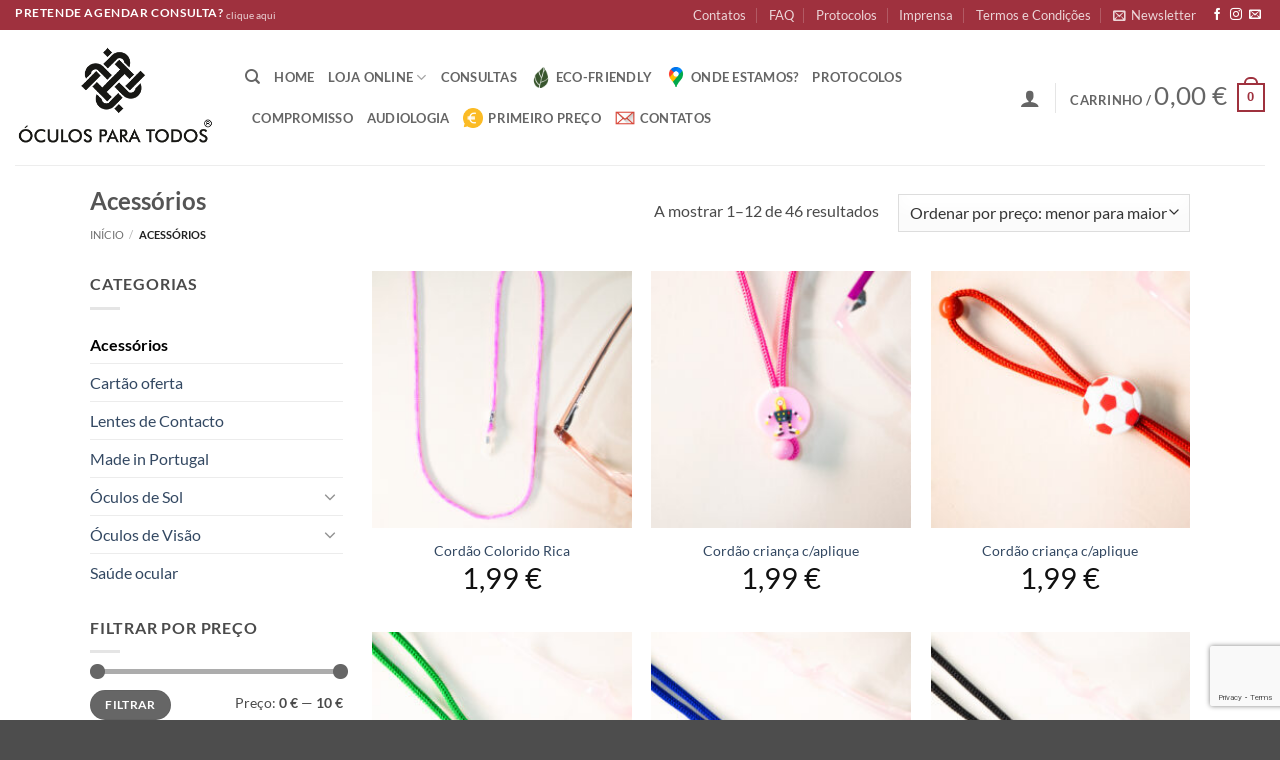

--- FILE ---
content_type: text/html; charset=UTF-8
request_url: https://oculosparatodos.pt/product-category/acessorios/
body_size: 28531
content:
<!DOCTYPE html>
<html lang="pt-PT" class="loading-site no-js">
<head>
	<meta charset="UTF-8" />
	<link rel="profile" href="https://gmpg.org/xfn/11" />
	<link rel="pingback" href="https://oculosparatodos.pt/xmlrpc.php" />

					<script>document.documentElement.className = document.documentElement.className + ' yes-js js_active js'</script>
			<script>(function(html){html.className = html.className.replace(/\bno-js\b/,'js')})(document.documentElement);</script>
<title>Acessórios &#8211; Óculos Para Todos</title>
<meta name='robots' content='max-image-preview:large' />
	<style>img:is([sizes="auto" i], [sizes^="auto," i]) { contain-intrinsic-size: 3000px 1500px }</style>
	<meta name="viewport" content="width=device-width, initial-scale=1" />
<!-- Google Tag Manager by PYS -->
    <script data-cfasync="false" data-pagespeed-no-defer>
	    window.dataLayerPYS = window.dataLayerPYS || [];
	</script>
<!-- End Google Tag Manager by PYS --><script type='application/javascript'  id='pys-version-script'>console.log('PixelYourSite Free version 11.1.3');</script>
<link rel='prefetch' href='https://oculosparatodos.pt/wp-content/themes/flatsome/assets/js/flatsome.js?ver=22889b626eb7ec03b5a4' />
<link rel='prefetch' href='https://oculosparatodos.pt/wp-content/themes/flatsome/assets/js/chunk.slider.js?ver=3.20.1' />
<link rel='prefetch' href='https://oculosparatodos.pt/wp-content/themes/flatsome/assets/js/chunk.popups.js?ver=3.20.1' />
<link rel='prefetch' href='https://oculosparatodos.pt/wp-content/themes/flatsome/assets/js/chunk.tooltips.js?ver=3.20.1' />
<link rel='prefetch' href='https://oculosparatodos.pt/wp-content/themes/flatsome/assets/js/woocommerce.js?ver=1c9be63d628ff7c3ff4c' />
<link rel="alternate" type="application/rss+xml" title="Óculos Para Todos &raquo; Feed" href="https://oculosparatodos.pt/feed/" />
<link rel="alternate" type="application/rss+xml" title="Óculos Para Todos &raquo; Feed de comentários" href="https://oculosparatodos.pt/comments/feed/" />
<link rel="alternate" type="application/rss+xml" title="Feed Óculos Para Todos &raquo; Acessórios Categoria" href="https://oculosparatodos.pt/product-category/acessorios/feed/" />
<script type="text/javascript">
/* <![CDATA[ */
window._wpemojiSettings = {"baseUrl":"https:\/\/s.w.org\/images\/core\/emoji\/16.0.1\/72x72\/","ext":".png","svgUrl":"https:\/\/s.w.org\/images\/core\/emoji\/16.0.1\/svg\/","svgExt":".svg","source":{"concatemoji":"https:\/\/oculosparatodos.pt\/wp-includes\/js\/wp-emoji-release.min.js?ver=6.8.3"}};
/*! This file is auto-generated */
!function(s,n){var o,i,e;function c(e){try{var t={supportTests:e,timestamp:(new Date).valueOf()};sessionStorage.setItem(o,JSON.stringify(t))}catch(e){}}function p(e,t,n){e.clearRect(0,0,e.canvas.width,e.canvas.height),e.fillText(t,0,0);var t=new Uint32Array(e.getImageData(0,0,e.canvas.width,e.canvas.height).data),a=(e.clearRect(0,0,e.canvas.width,e.canvas.height),e.fillText(n,0,0),new Uint32Array(e.getImageData(0,0,e.canvas.width,e.canvas.height).data));return t.every(function(e,t){return e===a[t]})}function u(e,t){e.clearRect(0,0,e.canvas.width,e.canvas.height),e.fillText(t,0,0);for(var n=e.getImageData(16,16,1,1),a=0;a<n.data.length;a++)if(0!==n.data[a])return!1;return!0}function f(e,t,n,a){switch(t){case"flag":return n(e,"\ud83c\udff3\ufe0f\u200d\u26a7\ufe0f","\ud83c\udff3\ufe0f\u200b\u26a7\ufe0f")?!1:!n(e,"\ud83c\udde8\ud83c\uddf6","\ud83c\udde8\u200b\ud83c\uddf6")&&!n(e,"\ud83c\udff4\udb40\udc67\udb40\udc62\udb40\udc65\udb40\udc6e\udb40\udc67\udb40\udc7f","\ud83c\udff4\u200b\udb40\udc67\u200b\udb40\udc62\u200b\udb40\udc65\u200b\udb40\udc6e\u200b\udb40\udc67\u200b\udb40\udc7f");case"emoji":return!a(e,"\ud83e\udedf")}return!1}function g(e,t,n,a){var r="undefined"!=typeof WorkerGlobalScope&&self instanceof WorkerGlobalScope?new OffscreenCanvas(300,150):s.createElement("canvas"),o=r.getContext("2d",{willReadFrequently:!0}),i=(o.textBaseline="top",o.font="600 32px Arial",{});return e.forEach(function(e){i[e]=t(o,e,n,a)}),i}function t(e){var t=s.createElement("script");t.src=e,t.defer=!0,s.head.appendChild(t)}"undefined"!=typeof Promise&&(o="wpEmojiSettingsSupports",i=["flag","emoji"],n.supports={everything:!0,everythingExceptFlag:!0},e=new Promise(function(e){s.addEventListener("DOMContentLoaded",e,{once:!0})}),new Promise(function(t){var n=function(){try{var e=JSON.parse(sessionStorage.getItem(o));if("object"==typeof e&&"number"==typeof e.timestamp&&(new Date).valueOf()<e.timestamp+604800&&"object"==typeof e.supportTests)return e.supportTests}catch(e){}return null}();if(!n){if("undefined"!=typeof Worker&&"undefined"!=typeof OffscreenCanvas&&"undefined"!=typeof URL&&URL.createObjectURL&&"undefined"!=typeof Blob)try{var e="postMessage("+g.toString()+"("+[JSON.stringify(i),f.toString(),p.toString(),u.toString()].join(",")+"));",a=new Blob([e],{type:"text/javascript"}),r=new Worker(URL.createObjectURL(a),{name:"wpTestEmojiSupports"});return void(r.onmessage=function(e){c(n=e.data),r.terminate(),t(n)})}catch(e){}c(n=g(i,f,p,u))}t(n)}).then(function(e){for(var t in e)n.supports[t]=e[t],n.supports.everything=n.supports.everything&&n.supports[t],"flag"!==t&&(n.supports.everythingExceptFlag=n.supports.everythingExceptFlag&&n.supports[t]);n.supports.everythingExceptFlag=n.supports.everythingExceptFlag&&!n.supports.flag,n.DOMReady=!1,n.readyCallback=function(){n.DOMReady=!0}}).then(function(){return e}).then(function(){var e;n.supports.everything||(n.readyCallback(),(e=n.source||{}).concatemoji?t(e.concatemoji):e.wpemoji&&e.twemoji&&(t(e.twemoji),t(e.wpemoji)))}))}((window,document),window._wpemojiSettings);
/* ]]> */
</script>
<link rel='stylesheet' id='themecomplete-fontawesome-css' href='https://oculosparatodos.pt/wp-content/plugins/woocommerce-tm-extra-product-options/assets/css/fontawesome.css?ver=5.12' type='text/css' media='screen' />
<link rel='stylesheet' id='themecomplete-animate-css' href='https://oculosparatodos.pt/wp-content/plugins/woocommerce-tm-extra-product-options/assets/css/animate.css?ver=5.1' type='text/css' media='all' />
<link rel='stylesheet' id='themecomplete-epo-css' href='https://oculosparatodos.pt/wp-content/plugins/woocommerce-tm-extra-product-options/assets/css/tm-epo.css?ver=5.1' type='text/css' media='all' />
<link rel='stylesheet' id='spectrum-css' href='https://oculosparatodos.pt/wp-content/plugins/woocommerce-tm-extra-product-options/assets/css/spectrum.css?ver=2.0' type='text/css' media='screen' />
<link rel='stylesheet' id='nouislider-css' href='https://oculosparatodos.pt/wp-content/plugins/woocommerce-tm-extra-product-options/assets/css/nouislider.css?ver=13.1.1' type='text/css' media='screen' />
<link rel='stylesheet' id='owl-carousel2-css' href='https://oculosparatodos.pt/wp-content/plugins/woocommerce-tm-extra-product-options/assets/css/owl.carousel.css?ver=2.2' type='text/css' media='all' />
<link rel='stylesheet' id='owl-carousel2-theme-css' href='https://oculosparatodos.pt/wp-content/plugins/woocommerce-tm-extra-product-options/assets/css/owl.theme.default.css?ver=2.2' type='text/css' media='all' />
<style id='wp-emoji-styles-inline-css' type='text/css'>

	img.wp-smiley, img.emoji {
		display: inline !important;
		border: none !important;
		box-shadow: none !important;
		height: 1em !important;
		width: 1em !important;
		margin: 0 0.07em !important;
		vertical-align: -0.1em !important;
		background: none !important;
		padding: 0 !important;
	}
</style>
<style id='wp-block-library-inline-css' type='text/css'>
:root{--wp-admin-theme-color:#007cba;--wp-admin-theme-color--rgb:0,124,186;--wp-admin-theme-color-darker-10:#006ba1;--wp-admin-theme-color-darker-10--rgb:0,107,161;--wp-admin-theme-color-darker-20:#005a87;--wp-admin-theme-color-darker-20--rgb:0,90,135;--wp-admin-border-width-focus:2px;--wp-block-synced-color:#7a00df;--wp-block-synced-color--rgb:122,0,223;--wp-bound-block-color:var(--wp-block-synced-color)}@media (min-resolution:192dpi){:root{--wp-admin-border-width-focus:1.5px}}.wp-element-button{cursor:pointer}:root{--wp--preset--font-size--normal:16px;--wp--preset--font-size--huge:42px}:root .has-very-light-gray-background-color{background-color:#eee}:root .has-very-dark-gray-background-color{background-color:#313131}:root .has-very-light-gray-color{color:#eee}:root .has-very-dark-gray-color{color:#313131}:root .has-vivid-green-cyan-to-vivid-cyan-blue-gradient-background{background:linear-gradient(135deg,#00d084,#0693e3)}:root .has-purple-crush-gradient-background{background:linear-gradient(135deg,#34e2e4,#4721fb 50%,#ab1dfe)}:root .has-hazy-dawn-gradient-background{background:linear-gradient(135deg,#faaca8,#dad0ec)}:root .has-subdued-olive-gradient-background{background:linear-gradient(135deg,#fafae1,#67a671)}:root .has-atomic-cream-gradient-background{background:linear-gradient(135deg,#fdd79a,#004a59)}:root .has-nightshade-gradient-background{background:linear-gradient(135deg,#330968,#31cdcf)}:root .has-midnight-gradient-background{background:linear-gradient(135deg,#020381,#2874fc)}.has-regular-font-size{font-size:1em}.has-larger-font-size{font-size:2.625em}.has-normal-font-size{font-size:var(--wp--preset--font-size--normal)}.has-huge-font-size{font-size:var(--wp--preset--font-size--huge)}.has-text-align-center{text-align:center}.has-text-align-left{text-align:left}.has-text-align-right{text-align:right}#end-resizable-editor-section{display:none}.aligncenter{clear:both}.items-justified-left{justify-content:flex-start}.items-justified-center{justify-content:center}.items-justified-right{justify-content:flex-end}.items-justified-space-between{justify-content:space-between}.screen-reader-text{border:0;clip-path:inset(50%);height:1px;margin:-1px;overflow:hidden;padding:0;position:absolute;width:1px;word-wrap:normal!important}.screen-reader-text:focus{background-color:#ddd;clip-path:none;color:#444;display:block;font-size:1em;height:auto;left:5px;line-height:normal;padding:15px 23px 14px;text-decoration:none;top:5px;width:auto;z-index:100000}html :where(.has-border-color){border-style:solid}html :where([style*=border-top-color]){border-top-style:solid}html :where([style*=border-right-color]){border-right-style:solid}html :where([style*=border-bottom-color]){border-bottom-style:solid}html :where([style*=border-left-color]){border-left-style:solid}html :where([style*=border-width]){border-style:solid}html :where([style*=border-top-width]){border-top-style:solid}html :where([style*=border-right-width]){border-right-style:solid}html :where([style*=border-bottom-width]){border-bottom-style:solid}html :where([style*=border-left-width]){border-left-style:solid}html :where(img[class*=wp-image-]){height:auto;max-width:100%}:where(figure){margin:0 0 1em}html :where(.is-position-sticky){--wp-admin--admin-bar--position-offset:var(--wp-admin--admin-bar--height,0px)}@media screen and (max-width:600px){html :where(.is-position-sticky){--wp-admin--admin-bar--position-offset:0px}}
</style>
<link rel='stylesheet' id='contact-form-7-css' href='https://oculosparatodos.pt/wp-content/plugins/contact-form-7/includes/css/styles.css?ver=6.1.3' type='text/css' media='all' />
<style id='woocommerce-inline-inline-css' type='text/css'>
.woocommerce form .form-row .required { visibility: visible; }
</style>
<link rel='stylesheet' id='yith-wcan-shortcodes-css' href='https://oculosparatodos.pt/wp-content/plugins/yith-woocommerce-ajax-navigation/assets/css/shortcodes.css?ver=5.15.1' type='text/css' media='all' />
<style id='yith-wcan-shortcodes-inline-css' type='text/css'>
:root{
	--yith-wcan-filters_colors_titles: #434343;
	--yith-wcan-filters_colors_background: #FFFFFF;
	--yith-wcan-filters_colors_accent: #A7144C;
	--yith-wcan-filters_colors_accent_r: 167;
	--yith-wcan-filters_colors_accent_g: 20;
	--yith-wcan-filters_colors_accent_b: 76;
	--yith-wcan-color_swatches_border_radius: 100%;
	--yith-wcan-color_swatches_size: 30px;
	--yith-wcan-labels_style_background: #FFFFFF;
	--yith-wcan-labels_style_background_hover: #A7144C;
	--yith-wcan-labels_style_background_active: #A7144C;
	--yith-wcan-labels_style_text: #434343;
	--yith-wcan-labels_style_text_hover: #FFFFFF;
	--yith-wcan-labels_style_text_active: #FFFFFF;
	--yith-wcan-anchors_style_text: #434343;
	--yith-wcan-anchors_style_text_hover: #A7144C;
	--yith-wcan-anchors_style_text_active: #A7144C;
}
</style>
<link rel='stylesheet' id='brands-styles-css' href='https://oculosparatodos.pt/wp-content/plugins/woocommerce/assets/css/brands.css?ver=10.3.7' type='text/css' media='all' />
<link rel='stylesheet' id='flatsome-woocommerce-extra-product-options-css' href='https://oculosparatodos.pt/wp-content/themes/flatsome/inc/integrations/wc-extra-product-options/extra-product-options.css?ver=3.20.1' type='text/css' media='all' />
<link rel='stylesheet' id='flatsome-woocommerce-wishlist-css' href='https://oculosparatodos.pt/wp-content/themes/flatsome/inc/integrations/wc-yith-wishlist/wishlist.css?ver=3.20.1' type='text/css' media='all' />
<link rel='stylesheet' id='flatsome-main-css' href='https://oculosparatodos.pt/wp-content/themes/flatsome/assets/css/flatsome.css?ver=3.20.1' type='text/css' media='all' />
<style id='flatsome-main-inline-css' type='text/css'>
@font-face {
				font-family: "fl-icons";
				font-display: block;
				src: url(https://oculosparatodos.pt/wp-content/themes/flatsome/assets/css/icons/fl-icons.eot?v=3.20.1);
				src:
					url(https://oculosparatodos.pt/wp-content/themes/flatsome/assets/css/icons/fl-icons.eot#iefix?v=3.20.1) format("embedded-opentype"),
					url(https://oculosparatodos.pt/wp-content/themes/flatsome/assets/css/icons/fl-icons.woff2?v=3.20.1) format("woff2"),
					url(https://oculosparatodos.pt/wp-content/themes/flatsome/assets/css/icons/fl-icons.ttf?v=3.20.1) format("truetype"),
					url(https://oculosparatodos.pt/wp-content/themes/flatsome/assets/css/icons/fl-icons.woff?v=3.20.1) format("woff"),
					url(https://oculosparatodos.pt/wp-content/themes/flatsome/assets/css/icons/fl-icons.svg?v=3.20.1#fl-icons) format("svg");
			}
</style>
<link rel='stylesheet' id='flatsome-shop-css' href='https://oculosparatodos.pt/wp-content/themes/flatsome/assets/css/flatsome-shop.css?ver=3.20.1' type='text/css' media='all' />
<link rel='stylesheet' id='flatsome-style-css' href='https://oculosparatodos.pt/wp-content/themes/flatsome/style.css?ver=3.20.1' type='text/css' media='all' />
<script type="text/template" id="tmpl-variation-template">
	<div class="woocommerce-variation-description">{{{ data.variation.variation_description }}}</div>
	<div class="woocommerce-variation-price">{{{ data.variation.price_html }}}</div>
	<div class="woocommerce-variation-availability">{{{ data.variation.availability_html }}}</div>
</script>
<script type="text/template" id="tmpl-unavailable-variation-template">
	<p role="alert">Desculpe, este produto não está disponível. Por favor escolha uma combinação diferente.</p>
</script>
<script type="text/javascript" id="jquery-core-js-extra">
/* <![CDATA[ */
var pysFacebookRest = {"restApiUrl":"https:\/\/oculosparatodos.pt\/wp-json\/pys-facebook\/v1\/event","debug":""};
/* ]]> */
</script>
<script type="text/javascript" src="https://oculosparatodos.pt/wp-includes/js/jquery/jquery.min.js?ver=3.7.1" id="jquery-core-js"></script>
<script type="text/javascript" src="https://oculosparatodos.pt/wp-includes/js/jquery/jquery-migrate.min.js?ver=3.4.1" id="jquery-migrate-js"></script>
<script type="text/javascript" src="https://oculosparatodos.pt/wp-includes/js/underscore.min.js?ver=1.13.7" id="underscore-js"></script>
<script type="text/javascript" id="wp-util-js-extra">
/* <![CDATA[ */
var _wpUtilSettings = {"ajax":{"url":"\/wp-admin\/admin-ajax.php"}};
/* ]]> */
</script>
<script type="text/javascript" src="https://oculosparatodos.pt/wp-includes/js/wp-util.min.js?ver=6.8.3" id="wp-util-js"></script>
<script type="text/javascript" src="https://oculosparatodos.pt/wp-content/plugins/woocommerce/assets/js/jquery-blockui/jquery.blockUI.min.js?ver=2.7.0-wc.10.3.7" id="wc-jquery-blockui-js" data-wp-strategy="defer"></script>
<script type="text/javascript" id="wc-add-to-cart-js-extra">
/* <![CDATA[ */
var wc_add_to_cart_params = {"ajax_url":"\/wp-admin\/admin-ajax.php","wc_ajax_url":"\/?wc-ajax=%%endpoint%%","i18n_view_cart":"Ver carrinho","cart_url":"https:\/\/oculosparatodos.pt\/cart\/","is_cart":"","cart_redirect_after_add":"no"};
/* ]]> */
</script>
<script type="text/javascript" src="https://oculosparatodos.pt/wp-content/plugins/woocommerce/assets/js/frontend/add-to-cart.min.js?ver=10.3.7" id="wc-add-to-cart-js" defer="defer" data-wp-strategy="defer"></script>
<script type="text/javascript" src="https://oculosparatodos.pt/wp-content/plugins/woocommerce/assets/js/js-cookie/js.cookie.min.js?ver=2.1.4-wc.10.3.7" id="wc-js-cookie-js" data-wp-strategy="defer"></script>
<script type="text/javascript" src="https://oculosparatodos.pt/wp-content/plugins/pixelyoursite/dist/scripts/jquery.bind-first-0.2.3.min.js?ver=6.8.3" id="jquery-bind-first-js"></script>
<script type="text/javascript" src="https://oculosparatodos.pt/wp-content/plugins/pixelyoursite/dist/scripts/js.cookie-2.1.3.min.js?ver=2.1.3" id="js-cookie-pys-js"></script>
<script type="text/javascript" src="https://oculosparatodos.pt/wp-content/plugins/pixelyoursite/dist/scripts/tld.min.js?ver=2.3.1" id="js-tld-js"></script>
<script type="text/javascript" id="pys-js-extra">
/* <![CDATA[ */
var pysOptions = {"staticEvents":{"facebook":{"woo_view_category":[{"delay":0,"type":"static","name":"ViewCategory","pixelIds":["1544134135651955"],"eventID":"3d277807-f424-4097-b66d-4a2ce25840ba","params":{"content_type":"product","content_name":"Acess\u00f3rios","content_ids":["51490","51487","51484","51457","51394"],"page_title":"Acess\u00f3rios","post_type":"product_cat","post_id":237,"plugin":"PixelYourSite","user_role":"guest","event_url":"oculosparatodos.pt\/product-category\/acessorios\/"},"e_id":"woo_view_category","ids":[],"hasTimeWindow":false,"timeWindow":0,"woo_order":"","edd_order":""}],"init_event":[{"delay":0,"type":"static","ajaxFire":false,"name":"PageView","pixelIds":["1544134135651955"],"eventID":"6d288d4e-5ffc-4237-95b8-8a425b7109ba","params":{"page_title":"Acess\u00f3rios","post_type":"product_cat","post_id":237,"plugin":"PixelYourSite","user_role":"guest","event_url":"oculosparatodos.pt\/product-category\/acessorios\/"},"e_id":"init_event","ids":[],"hasTimeWindow":false,"timeWindow":0,"woo_order":"","edd_order":""}]}},"dynamicEvents":[],"triggerEvents":[],"triggerEventTypes":[],"facebook":{"pixelIds":["1544134135651955"],"advancedMatching":{"external_id":"abcecddcfdcccdeedeeeaeebaaddbc"},"advancedMatchingEnabled":true,"removeMetadata":false,"wooVariableAsSimple":false,"serverApiEnabled":true,"wooCRSendFromServer":false,"send_external_id":null,"enabled_medical":false,"do_not_track_medical_param":["event_url","post_title","page_title","landing_page","content_name","categories","category_name","tags"],"meta_ldu":false},"ga":{"trackingIds":["G-4FRL711JGZ"],"commentEventEnabled":true,"downloadEnabled":true,"formEventEnabled":true,"crossDomainEnabled":false,"crossDomainAcceptIncoming":false,"crossDomainDomains":[],"isDebugEnabled":["index_0"],"serverContainerUrls":{"G-4FRL711JGZ":{"enable_server_container":"","server_container_url":"","transport_url":""}},"additionalConfig":{"G-4FRL711JGZ":{"first_party_collection":true}},"disableAdvertisingFeatures":false,"disableAdvertisingPersonalization":false,"wooVariableAsSimple":true,"custom_page_view_event":false},"debug":"","siteUrl":"https:\/\/oculosparatodos.pt","ajaxUrl":"https:\/\/oculosparatodos.pt\/wp-admin\/admin-ajax.php","ajax_event":"d904bf68a2","enable_remove_download_url_param":"1","cookie_duration":"7","last_visit_duration":"60","enable_success_send_form":"","ajaxForServerEvent":"1","ajaxForServerStaticEvent":"1","useSendBeacon":"1","send_external_id":"1","external_id_expire":"180","track_cookie_for_subdomains":"1","google_consent_mode":"1","gdpr":{"ajax_enabled":false,"all_disabled_by_api":false,"facebook_disabled_by_api":false,"analytics_disabled_by_api":false,"google_ads_disabled_by_api":false,"pinterest_disabled_by_api":false,"bing_disabled_by_api":false,"externalID_disabled_by_api":false,"facebook_prior_consent_enabled":true,"analytics_prior_consent_enabled":true,"google_ads_prior_consent_enabled":null,"pinterest_prior_consent_enabled":true,"bing_prior_consent_enabled":true,"cookiebot_integration_enabled":false,"cookiebot_facebook_consent_category":"marketing","cookiebot_analytics_consent_category":"statistics","cookiebot_tiktok_consent_category":"marketing","cookiebot_google_ads_consent_category":"marketing","cookiebot_pinterest_consent_category":"marketing","cookiebot_bing_consent_category":"marketing","consent_magic_integration_enabled":false,"real_cookie_banner_integration_enabled":false,"cookie_notice_integration_enabled":false,"cookie_law_info_integration_enabled":false,"analytics_storage":{"enabled":true,"value":"granted","filter":false},"ad_storage":{"enabled":true,"value":"granted","filter":false},"ad_user_data":{"enabled":true,"value":"granted","filter":false},"ad_personalization":{"enabled":true,"value":"granted","filter":false}},"cookie":{"disabled_all_cookie":false,"disabled_start_session_cookie":false,"disabled_advanced_form_data_cookie":false,"disabled_landing_page_cookie":false,"disabled_first_visit_cookie":false,"disabled_trafficsource_cookie":false,"disabled_utmTerms_cookie":false,"disabled_utmId_cookie":false},"tracking_analytics":{"TrafficSource":"direct","TrafficLanding":"undefined","TrafficUtms":[],"TrafficUtmsId":[]},"GATags":{"ga_datalayer_type":"default","ga_datalayer_name":"dataLayerPYS"},"woo":{"enabled":true,"enabled_save_data_to_orders":true,"addToCartOnButtonEnabled":true,"addToCartOnButtonValueEnabled":true,"addToCartOnButtonValueOption":"price","singleProductId":null,"removeFromCartSelector":"form.woocommerce-cart-form .remove","addToCartCatchMethod":"add_cart_hook","is_order_received_page":false,"containOrderId":false},"edd":{"enabled":false},"cache_bypass":"1768994733"};
/* ]]> */
</script>
<script type="text/javascript" src="https://oculosparatodos.pt/wp-content/plugins/pixelyoursite/dist/scripts/public.js?ver=11.1.3" id="pys-js"></script>
<link rel="https://api.w.org/" href="https://oculosparatodos.pt/wp-json/" /><link rel="alternate" title="JSON" type="application/json" href="https://oculosparatodos.pt/wp-json/wp/v2/product_cat/237" /><link rel="EditURI" type="application/rsd+xml" title="RSD" href="https://oculosparatodos.pt/xmlrpc.php?rsd" />
<meta name="generator" content="WordPress 6.8.3" />
<meta name="generator" content="WooCommerce 10.3.7" />

<!-- Google Tag Manager -->
<script>(function(w,d,s,l,i){w[l]=w[l]||[];w[l].push({'gtm.start':
new Date().getTime(),event:'gtm.js'});var f=d.getElementsByTagName(s)[0],
j=d.createElement(s),dl=l!='dataLayer'?'&l='+l:'';j.async=true;j.src=
'https://www.googletagmanager.com/gtm.js?id='+i+dl;f.parentNode.insertBefore(j,f);
})(window,document,'script','dataLayer','GTM-TX67MVJ');</script>
<!-- End Google Tag Manager -->
<meta name="google-site-verification" content="an1H31yY6ylSf4queFZpaPdykV11d3ShnUoD9B3Bmk0" />
<!-- Connected Sites -->
<script>
if(window._mtmReady){ 
 console.error('Connected sites script already loaded. You might have it dupplicated.'); 
} else { 
window._mtmReady=true; 
var _mtm = window._mtm = window._mtm || [];
_mtm.push({'mtm.startTime': (new Date().getTime()), 'event': 'mtm.Start'});
var d=document, g=d.createElement('script'), s=d.getElementsByTagName('script')[0];
g.async=true; g.src='https://egoi.site/1602759_oculosparatodos.pt.js'; 
s.parentNode.insertBefore(g,s);
}
</script>
<!-- End Connected Sites -->
<!-- Global site tag (gtag.js) - Google Ads: 858425627 -->
<script async src="https://www.googletagmanager.com/gtag/js?id=AW-858425627&l=dataLayerPYS"></script>
<script>
  window.dataLayerPYS = window.dataLayerPYS || [];
  function gtag(){dataLayerPYS.push(arguments);}
  gtag('js', new Date());

  gtag('config', 'AW-858425627');
</script>


<!-- Global site tag (gtag.js) - Google Analytics -->
<script async src="https://www.googletagmanager.com/gtag/js?id=G-4FRL711JGZ&l=dataLayerPYS"></script>
<script>
  window.dataLayerPYS = window.dataLayerPYS || [];
  function gtag(){dataLayerPYS.push(arguments);}
  gtag('js', new Date());

  gtag('config', 'G-4FRL711JGZ');
</script>
<meta name="facebook-domain-verification" content="wqrjq7zkq29bxkffuzlzioteiy9k2v" />

	<noscript><style>.woocommerce-product-gallery{ opacity: 1 !important; }</style></noscript>
	<link rel="icon" href="https://oculosparatodos.pt/wp-content/uploads/2022/01/cropped-android-chrome-192x192-1-32x32.png" sizes="32x32" />
<link rel="icon" href="https://oculosparatodos.pt/wp-content/uploads/2022/01/cropped-android-chrome-192x192-1-192x192.png" sizes="192x192" />
<link rel="apple-touch-icon" href="https://oculosparatodos.pt/wp-content/uploads/2022/01/cropped-android-chrome-192x192-1-180x180.png" />
<meta name="msapplication-TileImage" content="https://oculosparatodos.pt/wp-content/uploads/2022/01/cropped-android-chrome-192x192-1-270x270.png" />
<style id="custom-css" type="text/css">:root {--primary-color: #9f313e;--fs-color-primary: #9f313e;--fs-color-secondary: #C05530;--fs-color-success: #627D47;--fs-color-alert: #b20000;--fs-color-base: #4a4a4a;--fs-experimental-link-color: #334862;--fs-experimental-link-color-hover: #111;}.tooltipster-base {--tooltip-color: #fff;--tooltip-bg-color: #000;}.off-canvas-right .mfp-content, .off-canvas-left .mfp-content {--drawer-width: 300px;}.off-canvas .mfp-content.off-canvas-cart {--drawer-width: 360px;}.container-width, .full-width .ubermenu-nav, .container, .row{max-width: 1130px}.row.row-collapse{max-width: 1100px}.row.row-small{max-width: 1122.5px}.row.row-large{max-width: 1160px}.header-main{height: 135px}#logo img{max-height: 135px}#logo{width:200px;}#logo img{padding:5px 0;}.header-bottom{min-height: 55px}.header-top{min-height: 30px}.transparent .header-main{height: 90px}.transparent #logo img{max-height: 90px}.has-transparent + .page-title:first-of-type,.has-transparent + #main > .page-title,.has-transparent + #main > div > .page-title,.has-transparent + #main .page-header-wrapper:first-of-type .page-title{padding-top: 120px;}.header.show-on-scroll,.stuck .header-main{height:70px!important}.stuck #logo img{max-height: 70px!important}.header-bottom {background-color: #f1f1f1}.header-main .nav > li > a{line-height: 16px }@media (max-width: 549px) {.header-main{height: 70px}#logo img{max-height: 70px}}body{font-size: 100%;}@media screen and (max-width: 549px){body{font-size: 100%;}}body{font-family: Lato, sans-serif;}body {font-weight: 400;font-style: normal;}.nav > li > a {font-family: Lato, sans-serif;}.mobile-sidebar-levels-2 .nav > li > ul > li > a {font-family: Lato, sans-serif;}.nav > li > a,.mobile-sidebar-levels-2 .nav > li > ul > li > a {font-weight: 700;font-style: normal;}h1,h2,h3,h4,h5,h6,.heading-font, .off-canvas-center .nav-sidebar.nav-vertical > li > a{font-family: Lato, sans-serif;}h1,h2,h3,h4,h5,h6,.heading-font,.banner h1,.banner h2 {font-weight: 700;font-style: normal;}.alt-font{font-family: "Dancing Script", sans-serif;}.alt-font {font-weight: 400!important;font-style: normal!important;}.has-equal-box-heights .box-image {padding-top: 99%;}@media screen and (min-width: 550px){.products .box-vertical .box-image{min-width: 249px!important;width: 249px!important;}}.nav-vertical-fly-out > li + li {border-top-width: 1px; border-top-style: solid;}/* Custom CSS */span.woocommerce-Price-amount.amount {font-size: 2em;font-weight: 100;}.label-new.menu-item > a:after{content:"New";}.label-hot.menu-item > a:after{content:"Hot";}.label-sale.menu-item > a:after{content:"Sale";}.label-popular.menu-item > a:after{content:"Popular";}</style>		<style type="text/css" id="wp-custom-css">
			
		</style>
		<style id="kirki-inline-styles">/* latin-ext */
@font-face {
  font-family: 'Lato';
  font-style: normal;
  font-weight: 400;
  font-display: swap;
  src: url(https://oculosparatodos.pt/wp-content/fonts/lato/S6uyw4BMUTPHjxAwXjeu.woff2) format('woff2');
  unicode-range: U+0100-02BA, U+02BD-02C5, U+02C7-02CC, U+02CE-02D7, U+02DD-02FF, U+0304, U+0308, U+0329, U+1D00-1DBF, U+1E00-1E9F, U+1EF2-1EFF, U+2020, U+20A0-20AB, U+20AD-20C0, U+2113, U+2C60-2C7F, U+A720-A7FF;
}
/* latin */
@font-face {
  font-family: 'Lato';
  font-style: normal;
  font-weight: 400;
  font-display: swap;
  src: url(https://oculosparatodos.pt/wp-content/fonts/lato/S6uyw4BMUTPHjx4wXg.woff2) format('woff2');
  unicode-range: U+0000-00FF, U+0131, U+0152-0153, U+02BB-02BC, U+02C6, U+02DA, U+02DC, U+0304, U+0308, U+0329, U+2000-206F, U+20AC, U+2122, U+2191, U+2193, U+2212, U+2215, U+FEFF, U+FFFD;
}
/* latin-ext */
@font-face {
  font-family: 'Lato';
  font-style: normal;
  font-weight: 700;
  font-display: swap;
  src: url(https://oculosparatodos.pt/wp-content/fonts/lato/S6u9w4BMUTPHh6UVSwaPGR_p.woff2) format('woff2');
  unicode-range: U+0100-02BA, U+02BD-02C5, U+02C7-02CC, U+02CE-02D7, U+02DD-02FF, U+0304, U+0308, U+0329, U+1D00-1DBF, U+1E00-1E9F, U+1EF2-1EFF, U+2020, U+20A0-20AB, U+20AD-20C0, U+2113, U+2C60-2C7F, U+A720-A7FF;
}
/* latin */
@font-face {
  font-family: 'Lato';
  font-style: normal;
  font-weight: 700;
  font-display: swap;
  src: url(https://oculosparatodos.pt/wp-content/fonts/lato/S6u9w4BMUTPHh6UVSwiPGQ.woff2) format('woff2');
  unicode-range: U+0000-00FF, U+0131, U+0152-0153, U+02BB-02BC, U+02C6, U+02DA, U+02DC, U+0304, U+0308, U+0329, U+2000-206F, U+20AC, U+2122, U+2191, U+2193, U+2212, U+2215, U+FEFF, U+FFFD;
}/* vietnamese */
@font-face {
  font-family: 'Dancing Script';
  font-style: normal;
  font-weight: 400;
  font-display: swap;
  src: url(https://oculosparatodos.pt/wp-content/fonts/dancing-script/If2cXTr6YS-zF4S-kcSWSVi_sxjsohD9F50Ruu7BMSo3Rep8ltA.woff2) format('woff2');
  unicode-range: U+0102-0103, U+0110-0111, U+0128-0129, U+0168-0169, U+01A0-01A1, U+01AF-01B0, U+0300-0301, U+0303-0304, U+0308-0309, U+0323, U+0329, U+1EA0-1EF9, U+20AB;
}
/* latin-ext */
@font-face {
  font-family: 'Dancing Script';
  font-style: normal;
  font-weight: 400;
  font-display: swap;
  src: url(https://oculosparatodos.pt/wp-content/fonts/dancing-script/If2cXTr6YS-zF4S-kcSWSVi_sxjsohD9F50Ruu7BMSo3ROp8ltA.woff2) format('woff2');
  unicode-range: U+0100-02BA, U+02BD-02C5, U+02C7-02CC, U+02CE-02D7, U+02DD-02FF, U+0304, U+0308, U+0329, U+1D00-1DBF, U+1E00-1E9F, U+1EF2-1EFF, U+2020, U+20A0-20AB, U+20AD-20C0, U+2113, U+2C60-2C7F, U+A720-A7FF;
}
/* latin */
@font-face {
  font-family: 'Dancing Script';
  font-style: normal;
  font-weight: 400;
  font-display: swap;
  src: url(https://oculosparatodos.pt/wp-content/fonts/dancing-script/If2cXTr6YS-zF4S-kcSWSVi_sxjsohD9F50Ruu7BMSo3Sup8.woff2) format('woff2');
  unicode-range: U+0000-00FF, U+0131, U+0152-0153, U+02BB-02BC, U+02C6, U+02DA, U+02DC, U+0304, U+0308, U+0329, U+2000-206F, U+20AC, U+2122, U+2191, U+2193, U+2212, U+2215, U+FEFF, U+FFFD;
}</style><script class="tm-hidden" type="text/template" id="tmpl-tc-cart-options-popup">
    <div class='header'>
        <h3>{{{ data.title }}}</h3>
    </div>
    <div id='{{{ data.id }}}' class='float-editbox'>{{{ data.html }}}</div>
    <div class='footer'>
        <div class='inner'>
            <span class='tm-button button button-secondary button-large floatbox-cancel'>{{{ data.close }}}</span>
        </div>
    </div>
</script>
<script class="tm-hidden" type="text/template" id="tmpl-tc-lightbox">
    <div class="tc-lightbox-wrap">
        <span class="tc-lightbox-button tcfa tcfa-search tc-transition tcinit"></span>
    </div>
</script>
<script class="tm-hidden" type="text/template" id="tmpl-tc-lightbox-zoom">
    <span class="tc-lightbox-button-close tcfa tcfa-times"></span>
    {{{ data.img }}}
</script>
<script class="tm-hidden" type="text/template" id="tmpl-tc-final-totals">
    <dl class="tm-extra-product-options-totals tm-custom-price-totals">
        <# if (data.show_unit_price==true){ #>    	<dt class="tm-unit-price">{{{ data.unit_price }}}</dt>
    	<dd class="tm-unit-price">
    		<span class="price amount options">{{{ data.formatted_unit_price }}}</span>
    	</dd>    	<# } #>
    	<# if (data.show_options_total==true){ #>    	<dt class="tm-options-totals">{{{ data.options_total }}}</dt>
    	<dd class="tm-options-totals">
    		<span class="price amount options">{{{ data.formatted_options_total }}}</span>
    	</dd>    	<# } #>
    	<# if (data.show_fees_total==true){ #>    	<dt class="tm-fee-totals">{{{ data.fees_total }}}</dt>
    	<dd class="tm-fee-totals">
    		<span class="price amount fees">{{{ data.formatted_fees_total }}}</span>
    	</dd>    	<# } #>
    	<# if (data.show_extra_fee==true){ #>    	<dt class="tm-extra-fee">{{{ data.extra_fee }}}</dt>
    	<dd class="tm-extra-fee">
    		<span class="price amount options extra-fee">{{{ data.formatted_extra_fee }}}</span>
    	</dd>    	<# } #>
    	<# if (data.show_final_total==true){ #>    	<dt class="tm-final-totals">{{{ data.final_total }}}</dt>
    	<dd class="tm-final-totals">
    		<span class="price amount final">{{{ data.formatted_final_total }}}</span>
    	</dd>    	<# } #>
            </dl>
</script>
<script class="tm-hidden" type="text/template" id="tmpl-tc-price">
    <span class="amount">{{{ data.price.price }}}</span>
</script>
<script class="tm-hidden" type="text/template" id="tmpl-tc-sale-price">
    <del>
        <span class="tc-original-price amount">{{{ data.price.original_price }}}</span>
    </del>
    <ins>
        <span class="amount">{{{ data.price.price }}}</span>
    </ins>
</script>
<script class="tm-hidden" type="text/template" id="tmpl-tc-section-pop-link">
    <div id="tm-section-pop-up" class="tm-extra-product-options flasho tc-wrapper tm-section-pop-up single tm-animated appear">
        <div class='header'><h3>{{{ data.title }}}</h3></div>
        <div class="float-editbox" id="tc-floatbox-content"></div>
        <div class='footer'>
            <div class='inner'>
                <span class='tm-button button button-secondary button-large floatbox-cancel'>{{{ data.close }}}</span>
            </div>
        </div>
    </div>
</script>
<script class="tm-hidden" type="text/template" id="tmpl-tc-floating-box-nks">
    <# if (data.values.length) {#>
    {{{ data.html_before }}}
    <div class="tc-row tm-fb-labels">
        <span class="tc-cell tc-col-3 tm-fb-title">{{{ data.option_label }}}</span>
        <span class="tc-cell tc-col-3 tm-fb-value">{{{ data.option_value }}}</span>
        <span class="tc-cell tc-col-3 tm-fb-quantity">{{{ data.option__qty }}}</span>
        <span class="tc-cell tc-col-3 tm-fb-price">{{{ data.option_lpric }}}</span>
    </div>
    <# for (var i = 0; i < data.values.length; i++) { #>
        <# if (data.values[i].label_show=='' || data.values[i].value_show=='') {#>
	<div class="tc-row">
            <# if (data.values[i].label_show=='') {#>
        <span class="tc-cell tc-col-3 tm-fb-title">{{{ data.values[i].title }}}</span>
            <# } #>
            <# if (data.values[i].value_show=='') {#>
        <span class="tc-cell tc-col-3 tm-fb-value">{{{ data.values[i].value }}}</span>
            <# } #>
        <span class="tc-cell tc-col-3 tm-fb-quantity">{{{ data.values[i].quantity }}}</span>
        <span class="tc-cell tc-col-3 tm-fb-price">{{{ data.values[i].price }}}</span>
    </div>
        <# } #>
    <# } #>
    {{{ data.html_after }}}
    {{{ data.totals }}}
    <# }#>
</script>
<script class="tm-hidden" type="text/template" id="tmpl-tc-floating-box">
    <# if (data.values.length) {#>
    {{{ data.html_before }}}
    <dl class="tm-fb">
        <# for (var i = 0; i < data.values.length; i++) { #>
            <# if (data.values[i].label_show=='') {#>
        <dt class="tm-fb-title">{{{ data.values[i].title }}}</dt>
            <# } #>
            <# if (data.values[i].value_show=='') {#>
        <dd class="tm-fb-value">{{{ data.values[i].value }}}</dd>
            <# } #>
        <# } #>
    </dl>
    {{{ data.html_after }}}
    {{{ data.totals }}}
    <# }#>
</script>
<script class="tm-hidden" type="text/template" id="tmpl-tc-chars-remanining">
    <span class="tc-chars">
		<span class="tc-chars-remanining">{{{ data.maxlength }}}</span>
		<span class="tc-remaining"> {{{ data.characters_remaining }}}</span>
	</span>
</script>
<script class="tm-hidden" type="text/template" id="tmpl-tc-formatted-price"><# if (data.customer_price_format_wrap_start) {#>
    {{{ data.customer_price_format_wrap_start }}}
    <# } #>&lt;span class=&quot;woocommerce-Price-amount amount&quot;&gt;&lt;bdi&gt;{{{ data.price }}}&nbsp;&lt;span class=&quot;woocommerce-Price-currencySymbol&quot;&gt;&euro;&lt;/span&gt;&lt;/bdi&gt;&lt;/span&gt;<# if (data.customer_price_format_wrap_end) {#>
    {{{ data.customer_price_format_wrap_end }}}
    <# } #></script>
<script class="tm-hidden" type="text/template" id="tmpl-tc-formatted-sale-price"><# if (data.customer_price_format_wrap_start) {#>
    {{{ data.customer_price_format_wrap_start }}}
    <# } #>&lt;del aria-hidden=&quot;true&quot;&gt;&lt;span class=&quot;woocommerce-Price-amount amount&quot;&gt;&lt;bdi&gt;{{{ data.price }}}&nbsp;&lt;span class=&quot;woocommerce-Price-currencySymbol&quot;&gt;&euro;&lt;/span&gt;&lt;/bdi&gt;&lt;/span&gt;&lt;/del&gt; &lt;span class=&quot;screen-reader-text&quot;&gt;O preço original era: {{{ data.price }}}&nbsp;&euro;.&lt;/span&gt;&lt;ins aria-hidden=&quot;true&quot;&gt;&lt;span class=&quot;woocommerce-Price-amount amount&quot;&gt;&lt;bdi&gt;{{{ data.sale_price }}}&nbsp;&lt;span class=&quot;woocommerce-Price-currencySymbol&quot;&gt;&euro;&lt;/span&gt;&lt;/bdi&gt;&lt;/span&gt;&lt;/ins&gt;&lt;span class=&quot;screen-reader-text&quot;&gt;O preço atual é: {{{ data.sale_price }}}&nbsp;&euro;.&lt;/span&gt;<# if (data.customer_price_format_wrap_end) {#>
    {{{ data.customer_price_format_wrap_end }}}
    <# } #></script>
<script class="tm-hidden" type="text/template" id="tmpl-tc-upload-messages">
    <div class="header">
        <h3>{{{ data.title }}}</h3>
    </div>
    <div class="float-editbox" id="tc-floatbox-content">
        <div class="tc-upload-messages">
            <div class="tc-upload-message">{{{ data.message }}}</div>
            <# for (var i in data.files) {
                if (data.files.hasOwnProperty(i)) {#>
                <div class="tc-upload-files">{{{ data.files[i] }}}</div>
                <# }
            }#>
        </div>
    </div>
    <div class="footer">
        <div class="inner">
            &nbsp;
        </div>
    </div>
</script></head>

<body class="archive tax-product_cat term-acessorios term-237 wp-theme-flatsome theme-flatsome woocommerce woocommerce-page woocommerce-no-js yith-wcan-free lightbox nav-dropdown-has-arrow nav-dropdown-has-shadow nav-dropdown-has-border mobile-submenu-slide mobile-submenu-slide-levels-2 mobile-submenu-toggle">


<a class="skip-link screen-reader-text" href="#main">Skip to content</a>

<div id="wrapper">

	
	<header id="header" class="header header-full-width has-sticky sticky-jump">
		<div class="header-wrapper">
			<div id="top-bar" class="header-top hide-for-sticky nav-dark">
    <div class="flex-row container">
      <div class="flex-col hide-for-medium flex-left">
          <ul class="nav nav-left medium-nav-center nav-small  nav-divided">
              <li class="html custom html_topbar_left"><strong class="uppercase">Pretende agendar consulta? </strong>
<a href="https://oculosparatodos.pt/marcacao-de-consultas/">clique aqui</a></li>          </ul>
      </div>

      <div class="flex-col hide-for-medium flex-center">
          <ul class="nav nav-center nav-small  nav-divided">
                        </ul>
      </div>

      <div class="flex-col hide-for-medium flex-right">
         <ul class="nav top-bar-nav nav-right nav-small  nav-divided">
              <li id="menu-item-257" class="menu-item menu-item-type-post_type menu-item-object-page menu-item-257 menu-item-design-default"><a href="https://oculosparatodos.pt/contact/" class="nav-top-link">Contatos</a></li>
<li id="menu-item-269" class="menu-item menu-item-type-post_type menu-item-object-page menu-item-269 menu-item-design-default"><a href="https://oculosparatodos.pt/faq/" class="nav-top-link">FAQ</a></li>
<li id="menu-item-49892" class="menu-item menu-item-type-post_type menu-item-object-page menu-item-49892 menu-item-design-default"><a href="https://oculosparatodos.pt/parcerias-e-protocolos/" class="nav-top-link">Protocolos</a></li>
<li id="menu-item-49893" class="menu-item menu-item-type-post_type menu-item-object-page menu-item-49893 menu-item-design-default"><a href="https://oculosparatodos.pt/imprensa/" class="nav-top-link">Imprensa</a></li>
<li id="menu-item-50182" class="menu-item menu-item-type-post_type menu-item-object-page menu-item-50182 menu-item-design-default"><a href="https://oculosparatodos.pt/termos-e-condicoes/" class="nav-top-link">Termos e Condições</a></li>
<li class="header-newsletter-item has-icon">

<a href="#header-newsletter-signup" class="tooltip is-small" role="button" title="Subscrever Newsletter" aria-label="Newsletter" aria-expanded="false" aria-haspopup="dialog" aria-controls="header-newsletter-signup" data-flatsome-role-button>

      <i class="icon-envelop" aria-hidden="true"></i>  
      <span class="header-newsletter-title hide-for-medium">
      Newsletter    </span>
  </a>
	<div id="header-newsletter-signup"
	     class="lightbox-by-id lightbox-content mfp-hide lightbox-white "
	     style="max-width:700px ;padding:0px">
		
  <div class="banner has-hover" id="banner-1414751772">
          <div class="banner-inner fill">
        <div class="banner-bg fill" >
            <img width="1020" height="680" src="https://oculosparatodos.pt/wp-content/uploads/2022/02/pexels-joao-jesus-879178-1200x800.jpeg" class="bg attachment-large size-large" alt="" decoding="async" fetchpriority="high" />                        <div class="overlay"></div>            
	<div class="is-border is-dashed"
		style="border-color:rgba(255,255,255,.3);border-width:2px 2px 2px 2px;margin:10px;">
	</div>
                    </div>
		
        <div class="banner-layers container">
            <div class="fill banner-link"></div>               <div id="text-box-1448267455" class="text-box banner-layer x10 md-x10 lg-x10 y50 md-y50 lg-y50 res-text">
                     <div data-animate="fadeInUp">           <div class="text-box-content text dark">
              
              <div class="text-inner text-left">
                  <h3 class="uppercase">Subscrever Newsletter</h3><p class="lead">Subscreve a nossa Newsletter e não percas as nossas novidades!</p>
<div class="wpcf7 no-js" id="wpcf7-f14-o1" lang="en-US" dir="ltr" data-wpcf7-id="14">
<div class="screen-reader-response"><p role="status" aria-live="polite" aria-atomic="true"></p> <ul></ul></div>
<form action="/product-category/acessorios/#wpcf7-f14-o1" method="post" class="wpcf7-form init" aria-label="Contact form" novalidate="novalidate" data-status="init">
<fieldset class="hidden-fields-container"><input type="hidden" name="_wpcf7" value="14" /><input type="hidden" name="_wpcf7_version" value="6.1.3" /><input type="hidden" name="_wpcf7_locale" value="en_US" /><input type="hidden" name="_wpcf7_unit_tag" value="wpcf7-f14-o1" /><input type="hidden" name="_wpcf7_container_post" value="0" /><input type="hidden" name="_wpcf7_posted_data_hash" value="" /><input type="hidden" name="_wpcf7_recaptcha_response" value="" />
</fieldset>
<div class="form-flat">
	<p><span class="wpcf7-form-control-wrap" data-name="your-email"><input size="40" maxlength="400" class="wpcf7-form-control wpcf7-email wpcf7-validates-as-required wpcf7-text wpcf7-validates-as-email" aria-required="true" aria-invalid="false" placeholder="O seu email (obrigatório)" value="" type="email" name="your-email" /></span>
	</p>
	<p><input class="wpcf7-form-control wpcf7-submit has-spinner button" type="submit" value="Subscrever" />
	</p>
</div><div class="wpcf7-response-output" aria-hidden="true"></div>
</form>
</div>
              </div>
           </div>
       </div>                     
<style>
#text-box-1448267455 {
  width: 60%;
}
#text-box-1448267455 .text-box-content {
  font-size: 100%;
}
@media (min-width:550px) {
  #text-box-1448267455 {
    width: 50%;
  }
}
</style>
    </div>
         </div>
      </div>

            
<style>
#banner-1414751772 {
  padding-top: 500px;
}
#banner-1414751772 .overlay {
  background-color: rgba(0,0,0,.4);
}
</style>
  </div>

	</div>
	
	</li>
<li class="html header-social-icons ml-0">
	<div class="social-icons follow-icons" ><a href="https://www.facebook.com/oculosparatodos/" target="_blank" data-label="Facebook" class="icon plain tooltip facebook" title="Follow on Facebook" aria-label="Follow on Facebook" rel="noopener nofollow"><i class="icon-facebook" aria-hidden="true"></i></a><a href="https://www.instagram.com/oculosparatodos/" target="_blank" data-label="Instagram" class="icon plain tooltip instagram" title="Follow on Instagram" aria-label="Follow on Instagram" rel="noopener nofollow"><i class="icon-instagram" aria-hidden="true"></i></a><a href="/cdn-cgi/l/email-protection#2f484a5d4e436f404c5a43405c5f4e5d4e5b404b405c015f5b" data-label="E-mail" target="_blank" class="icon plain tooltip email" title="Send us an email" aria-label="Send us an email" rel="nofollow noopener"><i class="icon-envelop" aria-hidden="true"></i></a></div></li>
          </ul>
      </div>

            <div class="flex-col show-for-medium flex-grow">
          <ul class="nav nav-center nav-small mobile-nav  nav-divided">
              <li class="html custom html_topbar_left"><strong class="uppercase">Pretende agendar consulta? </strong>
<a href="https://oculosparatodos.pt/marcacao-de-consultas/">clique aqui</a></li>          </ul>
      </div>
      
    </div>
</div>
<div id="masthead" class="header-main ">
      <div class="header-inner flex-row container logo-left medium-logo-center" role="navigation">

          <!-- Logo -->
          <div id="logo" class="flex-col logo">
            
<!-- Header logo -->
<a href="https://oculosparatodos.pt/" title="Óculos Para Todos - Óculos Graduados desde 9,99€" rel="home">
		<img width="382" height="200" src="https://oculosparatodos.pt/wp-content/uploads/2022/01/logo_oculosparatodos.png" class="header_logo header-logo" alt="Óculos Para Todos"/><img  width="382" height="200" src="https://oculosparatodos.pt/wp-content/uploads/2022/01/logo_oculosparatodos-1.png" class="header-logo-dark" alt="Óculos Para Todos"/></a>
          </div>

          <!-- Mobile Left Elements -->
          <div class="flex-col show-for-medium flex-left">
            <ul class="mobile-nav nav nav-left ">
              <li class="nav-icon has-icon">
	<div class="header-button">		<a href="#" class="icon primary button round is-small" data-open="#main-menu" data-pos="left" data-bg="main-menu-overlay" role="button" aria-label="Menu" aria-controls="main-menu" aria-expanded="false" aria-haspopup="dialog" data-flatsome-role-button>
			<i class="icon-menu" aria-hidden="true"></i>					</a>
	 </div> </li>
            </ul>
          </div>

          <!-- Left Elements -->
          <div class="flex-col hide-for-medium flex-left
            flex-grow">
            <ul class="header-nav header-nav-main nav nav-left  nav-uppercase" >
              <li class="header-search header-search-dropdown has-icon has-dropdown menu-item-has-children">
		<a href="#" aria-label="Pesquisar" aria-haspopup="true" aria-expanded="false" aria-controls="ux-search-dropdown" class="nav-top-link is-small"><i class="icon-search" aria-hidden="true"></i></a>
		<ul id="ux-search-dropdown" class="nav-dropdown nav-dropdown-default">
	 	<li class="header-search-form search-form html relative has-icon">
	<div class="header-search-form-wrapper">
		<div class="searchform-wrapper ux-search-box relative is-normal"><form role="search" method="get" class="searchform" action="https://oculosparatodos.pt/">
	<div class="flex-row relative">
						<div class="flex-col flex-grow">
			<label class="screen-reader-text" for="woocommerce-product-search-field-0">Pesquisar por:</label>
			<input type="search" id="woocommerce-product-search-field-0" class="search-field mb-0" placeholder="Pesquisar&hellip;" value="" name="s" />
			<input type="hidden" name="post_type" value="product" />
					</div>
		<div class="flex-col">
			<button type="submit" value="Pesquisa" class="ux-search-submit submit-button secondary button  icon mb-0" aria-label="Submit">
				<i class="icon-search" aria-hidden="true"></i>			</button>
		</div>
	</div>
	<div class="live-search-results text-left z-top"></div>
</form>
</div>	</div>
</li>
	</ul>
</li>
<li id="menu-item-248" class="menu-item menu-item-type-post_type menu-item-object-page menu-item-home menu-item-248 menu-item-design-default"><a href="https://oculosparatodos.pt/" class="nav-top-link">Home</a></li>
<li id="menu-item-233" class="menu-item menu-item-type-post_type menu-item-object-page menu-item-has-children menu-item-233 menu-item-design-default has-dropdown nav-dropdown-toggle"><a href="https://oculosparatodos.pt/shop/" class="nav-top-link" aria-expanded="false" aria-haspopup="menu">Loja online<i class="icon-angle-down" aria-hidden="true"></i></a>
<ul class="sub-menu nav-dropdown nav-dropdown-default">
	<li id="menu-item-49885" class="menu-item menu-item-type-custom menu-item-object-custom menu-item-has-children menu-item-49885 nav-dropdown-col has-icon-left"><a href="https://oculosparatodos.pt/product-category/oculos-de-visao/"><img class="ux-menu-icon" width="20" height="20" src="https://oculosparatodos.pt/wp-content/uploads/2022/05/IMG_0337-280x280.jpg" alt="" />Óculos de Visão</a>
	<ul class="sub-menu nav-column nav-dropdown-default">
		<li id="menu-item-49953" class="menu-item menu-item-type-custom menu-item-object-custom menu-item-49953"><a href="https://oculosparatodos.pt/product-category/oculos-de-visao/homem/">Homem</a></li>
		<li id="menu-item-49955" class="menu-item menu-item-type-custom menu-item-object-custom menu-item-49955"><a href="https://oculosparatodos.pt/product-category/oculos-de-visao/senhora/">Senhora</a></li>
		<li id="menu-item-49957" class="menu-item menu-item-type-custom menu-item-object-custom menu-item-49957"><a href="https://oculosparatodos.pt/product-category/oculos-de-visao/unisexo/">Unisexo</a></li>
		<li id="menu-item-49956" class="menu-item menu-item-type-custom menu-item-object-custom menu-item-49956"><a href="https://oculosparatodos.pt/product-category/oculos-de-visao/crianca/">Criança</a></li>
		<li id="menu-item-49959" class="menu-item menu-item-type-custom menu-item-object-custom menu-item-49959"><a href="https://oculosparatodos.pt/product-category/oculos-de-visao/bebe/">Bébe</a></li>
		<li id="menu-item-49958" class="menu-item menu-item-type-custom menu-item-object-custom menu-item-49958"><a href="https://oculosparatodos.pt/planetaparatodos/">Biodegradável</a></li>
	</ul>
</li>
	<li id="menu-item-49886" class="menu-item menu-item-type-custom menu-item-object-custom menu-item-has-children menu-item-49886 nav-dropdown-col has-icon-left"><a href="https://oculosparatodos.pt/product-category/oculos-de-sol/"><img class="ux-menu-icon" width="20" height="20" src="https://oculosparatodos.pt/wp-content/uploads/2022/05/IMG_9736-280x280.jpg" alt="" />Óculos de Sol</a>
	<ul class="sub-menu nav-column nav-dropdown-default">
		<li id="menu-item-49960" class="menu-item menu-item-type-custom menu-item-object-custom menu-item-49960"><a href="https://oculosparatodos.pt/product-category/oculos-de-sol/homem-oculos-de-sol/">Homem</a></li>
		<li id="menu-item-49961" class="menu-item menu-item-type-custom menu-item-object-custom menu-item-49961"><a href="https://oculosparatodos.pt/product-category/oculos-de-sol/senhora-oculos-de-sol/">Senhora</a></li>
		<li id="menu-item-49962" class="menu-item menu-item-type-custom menu-item-object-custom menu-item-49962"><a href="https://oculosparatodos.pt/product-category/oculos-de-sol/unisexo-oculos-de-sol/">Unisexo</a></li>
		<li id="menu-item-49963" class="menu-item menu-item-type-custom menu-item-object-custom menu-item-49963"><a href="https://oculosparatodos.pt/product-category/oculos-de-sol/crianca-oculos-de-sol/">Criança</a></li>
		<li id="menu-item-49964" class="menu-item menu-item-type-custom menu-item-object-custom menu-item-49964"><a href="https://oculosparatodos.pt/product-category/oculos-de-sol/bebe-sol/">Bébe</a></li>
	</ul>
</li>
	<li id="menu-item-52049" class="menu-item menu-item-type-custom menu-item-object-custom menu-item-52049 has-icon-left"><a href="https://oculosparatodos.pt/product-category/made-in-portugal/"><img class="ux-menu-icon" width="20" height="20" src="https://oculosparatodos.pt/wp-content/uploads/2023/04/logo_pt-280x184.png" alt="" />Made in Portugal</a></li>
	<li id="menu-item-54900" class="menu-item menu-item-type-custom menu-item-object-custom menu-item-54900 has-icon-left"><a href="https://oculosparatodos.pt/picco/"><img class="ux-menu-icon" width="20" height="20" src="https://oculosparatodos.pt/wp-content/uploads/2023/11/picco_min-280x280.jpg" alt="" />PICCO</a></li>
	<li id="menu-item-49888" class="menu-item menu-item-type-custom menu-item-object-custom menu-item-has-children menu-item-49888 nav-dropdown-col"><a href="https://oculosparatodos.pt/product-category/lentes/">Contactologia</a>
	<ul class="sub-menu nav-column nav-dropdown-default">
		<li id="menu-item-49966" class="menu-item menu-item-type-custom menu-item-object-custom menu-item-49966"><a href="https://oculosparatodos.pt/product-category/lentes/">Lentes de contacto</a></li>
		<li id="menu-item-49967" class="menu-item menu-item-type-custom menu-item-object-custom menu-item-49967"><a href="https://oculosparatodos.pt/product-category/saude-ocular/">Saúde Ocular</a></li>
	</ul>
</li>
	<li id="menu-item-51055" class="menu-item menu-item-type-custom menu-item-object-custom menu-item-51055 has-icon-left"><a href="https://oculosparatodos.pt/product/cartao-oferta/"><img class="ux-menu-icon" width="20" height="20" src="https://oculosparatodos.pt/wp-content/uploads/2024/03/cartao-opt2-280x250.jpg" alt="" />Cartão Oferta</a></li>
</ul>
</li>
<li id="menu-item-50913" class="menu-item menu-item-type-post_type menu-item-object-page menu-item-50913 menu-item-design-default"><a href="https://oculosparatodos.pt/marcacao-de-consultas/" class="nav-top-link">Consultas</a></li>
<li id="menu-item-51158" class="menu-item menu-item-type-custom menu-item-object-custom menu-item-51158 menu-item-design-default has-icon-left"><a href="https://oculosparatodos.pt/planetaparatodos/" class="nav-top-link"><img class="ux-menu-icon" width="20" height="20" src="https://oculosparatodos.pt/wp-content/uploads/2022/10/eco-1.png" alt="" />Eco-friendly</a></li>
<li id="menu-item-259" class="menu-item menu-item-type-post_type menu-item-object-page menu-item-259 menu-item-design-default has-icon-left"><a href="https://oculosparatodos.pt/lojas/" class="nav-top-link"><img class="ux-menu-icon" width="20" height="20" src="https://oculosparatodos.pt/wp-content/uploads/2023/05/google-maps-logo-1-1.png" alt="" />Onde estamos?</a></li>
<li id="menu-item-55554" class="menu-item menu-item-type-custom menu-item-object-custom menu-item-55554 menu-item-design-default"><a href="https://oculosparatodos.pt/parcerias-e-protocolos/" class="nav-top-link">Protocolos</a></li>
<li id="menu-item-55633" class="menu-item menu-item-type-custom menu-item-object-custom menu-item-55633 menu-item-design-default"><a href="https://oculosparatodos.pt/compromisso/" class="nav-top-link">Compromisso</a></li>
<li id="menu-item-55667" class="menu-item menu-item-type-custom menu-item-object-custom menu-item-55667 menu-item-design-default"><a href="https://oculosparatodos.pt/audiologia/" class="nav-top-link">Audiologia</a></li>
<li id="menu-item-56681" class="menu-item menu-item-type-post_type menu-item-object-page menu-item-56681 menu-item-design-default has-icon-left"><a href="https://oculosparatodos.pt/preco-fixo/" class="nav-top-link"><img class="ux-menu-icon" width="20" height="20" src="https://oculosparatodos.pt/wp-content/uploads/2025/03/bb702c6e-3223-4e2c-bacd-ff4527b513ee-copiar-280x280.png" alt="" />Primeiro Preço</a></li>
<li id="menu-item-267" class="menu-item menu-item-type-post_type menu-item-object-page menu-item-267 menu-item-design-default has-icon-left"><a href="https://oculosparatodos.pt/contact/" class="nav-top-link"><img class="ux-menu-icon" width="20" height="20" src="https://oculosparatodos.pt/wp-content/uploads/2023/05/email-280x280.png" alt="" />Contatos</a></li>
            </ul>
          </div>

          <!-- Right Elements -->
          <div class="flex-col hide-for-medium flex-right">
            <ul class="header-nav header-nav-main nav nav-right  nav-uppercase">
              
<li class="account-item has-icon">

	<a href="https://oculosparatodos.pt/my-account/" class="nav-top-link nav-top-not-logged-in is-small" title="Iniciar sessão" role="button" data-open="#login-form-popup" aria-label="Iniciar sessão" aria-controls="login-form-popup" aria-expanded="false" aria-haspopup="dialog" data-flatsome-role-button>
		<i class="icon-user" aria-hidden="true"></i>	</a>




</li>
<li class="header-divider"></li><li class="cart-item has-icon has-dropdown">

<a href="https://oculosparatodos.pt/cart/" class="header-cart-link nav-top-link is-small" title="Carrinho" aria-label="Ver carrinho" aria-expanded="false" aria-haspopup="true" role="button" data-flatsome-role-button>

<span class="header-cart-title">
   Carrinho   /      <span class="cart-price"><span class="woocommerce-Price-amount amount"><bdi>0,00&nbsp;<span class="woocommerce-Price-currencySymbol">&euro;</span></bdi></span></span>
  </span>

    <span class="cart-icon image-icon">
    <strong>0</strong>
  </span>
  </a>

 <ul class="nav-dropdown nav-dropdown-default">
    <li class="html widget_shopping_cart">
      <div class="widget_shopping_cart_content">
        

	<div class="ux-mini-cart-empty flex flex-row-col text-center pt pb">
				<div class="ux-mini-cart-empty-icon">
			<svg aria-hidden="true" xmlns="http://www.w3.org/2000/svg" viewBox="0 0 17 19" style="opacity:.1;height:80px;">
				<path d="M8.5 0C6.7 0 5.3 1.2 5.3 2.7v2H2.1c-.3 0-.6.3-.7.7L0 18.2c0 .4.2.8.6.8h15.7c.4 0 .7-.3.7-.7v-.1L15.6 5.4c0-.3-.3-.6-.7-.6h-3.2v-2c0-1.6-1.4-2.8-3.2-2.8zM6.7 2.7c0-.8.8-1.4 1.8-1.4s1.8.6 1.8 1.4v2H6.7v-2zm7.5 3.4 1.3 11.5h-14L2.8 6.1h2.5v1.4c0 .4.3.7.7.7.4 0 .7-.3.7-.7V6.1h3.5v1.4c0 .4.3.7.7.7s.7-.3.7-.7V6.1h2.6z" fill-rule="evenodd" clip-rule="evenodd" fill="currentColor"></path>
			</svg>
		</div>
				<p class="woocommerce-mini-cart__empty-message empty">Nenhum produto no carrinho.</p>
					<p class="return-to-shop">
				<a class="button primary wc-backward" href="https://oculosparatodos.pt/shop/">
					Voltar para a loja				</a>
			</p>
				</div>


      </div>
    </li>
     </ul>

</li>
            </ul>
          </div>

          <!-- Mobile Right Elements -->
          <div class="flex-col show-for-medium flex-right">
            <ul class="mobile-nav nav nav-right ">
              <li class="cart-item has-icon">


		<a href="https://oculosparatodos.pt/cart/" class="header-cart-link nav-top-link is-small off-canvas-toggle" title="Carrinho" aria-label="Ver carrinho" aria-expanded="false" aria-haspopup="dialog" role="button" data-open="#cart-popup" data-class="off-canvas-cart" data-pos="right" aria-controls="cart-popup" data-flatsome-role-button>

    <span class="cart-icon image-icon">
    <strong>0</strong>
  </span>
  </a>


  <!-- Cart Sidebar Popup -->
  <div id="cart-popup" class="mfp-hide">
  <div class="cart-popup-inner inner-padding cart-popup-inner--sticky">
      <div class="cart-popup-title text-center">
          <span class="heading-font uppercase">Carrinho</span>
          <div class="is-divider"></div>
      </div>
	  <div class="widget_shopping_cart">
		  <div class="widget_shopping_cart_content">
			  

	<div class="ux-mini-cart-empty flex flex-row-col text-center pt pb">
				<div class="ux-mini-cart-empty-icon">
			<svg aria-hidden="true" xmlns="http://www.w3.org/2000/svg" viewBox="0 0 17 19" style="opacity:.1;height:80px;">
				<path d="M8.5 0C6.7 0 5.3 1.2 5.3 2.7v2H2.1c-.3 0-.6.3-.7.7L0 18.2c0 .4.2.8.6.8h15.7c.4 0 .7-.3.7-.7v-.1L15.6 5.4c0-.3-.3-.6-.7-.6h-3.2v-2c0-1.6-1.4-2.8-3.2-2.8zM6.7 2.7c0-.8.8-1.4 1.8-1.4s1.8.6 1.8 1.4v2H6.7v-2zm7.5 3.4 1.3 11.5h-14L2.8 6.1h2.5v1.4c0 .4.3.7.7.7.4 0 .7-.3.7-.7V6.1h3.5v1.4c0 .4.3.7.7.7s.7-.3.7-.7V6.1h2.6z" fill-rule="evenodd" clip-rule="evenodd" fill="currentColor"></path>
			</svg>
		</div>
				<p class="woocommerce-mini-cart__empty-message empty">Nenhum produto no carrinho.</p>
					<p class="return-to-shop">
				<a class="button primary wc-backward" href="https://oculosparatodos.pt/shop/">
					Voltar para a loja				</a>
			</p>
				</div>


		  </div>
	  </div>
               </div>
  </div>

</li>
            </ul>
          </div>

      </div>

            <div class="container"><div class="top-divider full-width"></div></div>
      </div>

<div class="header-bg-container fill"><div class="header-bg-image fill"></div><div class="header-bg-color fill"></div></div>		</div>
	</header>

	<div class="shop-page-title category-page-title page-title ">
	<div class="page-title-inner flex-row  medium-flex-wrap container">
		<div class="flex-col flex-grow medium-text-center">
					<h1 class="shop-page-title is-xlarge">Acessórios</h1>
		<div class="is-xsmall">
	<nav class="woocommerce-breadcrumb breadcrumbs uppercase" aria-label="Breadcrumb"><a href="https://oculosparatodos.pt">Início</a> <span class="divider">&#47;</span> Acessórios</nav></div>
<div class="category-filtering category-filter-row show-for-medium">
	<a href="#" data-open="#shop-sidebar" data-pos="left" class="filter-button uppercase plain" role="button" aria-controls="shop-sidebar" aria-expanded="false" aria-haspopup="dialog" data-visible-after="true" data-flatsome-role-button>
		<i class="icon-equalizer" aria-hidden="true"></i>		<strong>Filtrar</strong>
	</a>
	<div class="inline-block">
			</div>
</div>
		</div>
		<div class="flex-col medium-text-center">
				<p class="woocommerce-result-count hide-for-medium" role="alert" aria-relevant="all" data-is-sorted-by="true">
		A mostrar 1&ndash;12 de 46 resultados<span class="screen-reader-text">Ordenado por preço: menor para maior</span>	</p>
	<form class="woocommerce-ordering" method="get">
		<select
		name="orderby"
		class="orderby"
					aria-label="Ordem da loja"
			>
					<option value="popularity" >Ordenar por popularidade</option>
					<option value="rating" >Ordenar por média de classificação</option>
					<option value="date" >Ordenar por mais recentes</option>
					<option value="price"  selected='selected'>Ordenar por preço: menor para maior</option>
					<option value="price-desc" >Ordenar por preço: maior para menor</option>
			</select>
	<input type="hidden" name="paged" value="1" />
	</form>
		</div>
	</div>
</div>

	<main id="main" class="">
<div class="row category-page-row">

		<div class="col large-3 hide-for-medium ">
						<div id="shop-sidebar" class="sidebar-inner col-inner">
				<aside id="woocommerce_product_categories-13" class="widget woocommerce widget_product_categories"><span class="widget-title shop-sidebar">CATEGORIAS</span><div class="is-divider small"></div><ul class="product-categories"><li class="cat-item cat-item-237 current-cat"><a href="https://oculosparatodos.pt/product-category/acessorios/">Acessórios</a></li>
<li class="cat-item cat-item-211"><a href="https://oculosparatodos.pt/product-category/cartao-oferta/">Cartão oferta</a></li>
<li class="cat-item cat-item-178"><a href="https://oculosparatodos.pt/product-category/lentes/">Lentes de Contacto</a></li>
<li class="cat-item cat-item-286"><a href="https://oculosparatodos.pt/product-category/made-in-portugal/">Made in Portugal</a></li>
<li class="cat-item cat-item-189 cat-parent"><a href="https://oculosparatodos.pt/product-category/oculos-de-sol/">Óculos de Sol</a><ul class='children'>
<li class="cat-item cat-item-199"><a href="https://oculosparatodos.pt/product-category/oculos-de-sol/bebe-sol/">Bebé</a></li>
<li class="cat-item cat-item-203"><a href="https://oculosparatodos.pt/product-category/oculos-de-sol/crianca-oculos-de-sol/">Criança</a></li>
<li class="cat-item cat-item-193"><a href="https://oculosparatodos.pt/product-category/oculos-de-sol/homem-oculos-de-sol/">Homem</a></li>
<li class="cat-item cat-item-194"><a href="https://oculosparatodos.pt/product-category/oculos-de-sol/senhora-oculos-de-sol/">Senhora</a></li>
<li class="cat-item cat-item-190"><a href="https://oculosparatodos.pt/product-category/oculos-de-sol/unisexo-oculos-de-sol/">Unisexo</a></li>
</ul>
</li>
<li class="cat-item cat-item-169 cat-parent"><a href="https://oculosparatodos.pt/product-category/oculos-de-visao/">Óculos de Visão</a><ul class='children'>
<li class="cat-item cat-item-195"><a href="https://oculosparatodos.pt/product-category/oculos-de-visao/bebe/">Bebé</a></li>
<li class="cat-item cat-item-200"><a href="https://oculosparatodos.pt/product-category/oculos-de-visao/crianca/">Criança</a></li>
<li class="cat-item cat-item-168"><a href="https://oculosparatodos.pt/product-category/oculos-de-visao/biodegradavel/">Eco-Friendly</a></li>
<li class="cat-item cat-item-186"><a href="https://oculosparatodos.pt/product-category/oculos-de-visao/homem/">Homem</a></li>
<li class="cat-item cat-item-187"><a href="https://oculosparatodos.pt/product-category/oculos-de-visao/senhora/">Senhora</a></li>
<li class="cat-item cat-item-188"><a href="https://oculosparatodos.pt/product-category/oculos-de-visao/unisexo/">Unisexo</a></li>
</ul>
</li>
<li class="cat-item cat-item-175"><a href="https://oculosparatodos.pt/product-category/saude-ocular/">Saúde ocular</a></li>
</ul></aside><aside id="woocommerce_price_filter-9" class="widget woocommerce widget_price_filter"><span class="widget-title shop-sidebar">Filtrar por preço</span><div class="is-divider small"></div>
<form method="get" action="https://oculosparatodos.pt/product-category/acessorios/">
	<div class="price_slider_wrapper">
		<div class="price_slider" style="display:none;"></div>
		<div class="price_slider_amount" data-step="10">
			<label class="screen-reader-text" for="min_price">Preço mínimo</label>
			<input type="text" id="min_price" name="min_price" value="0" data-min="0" placeholder="Preço mínimo" />
			<label class="screen-reader-text" for="max_price">Preço máximo</label>
			<input type="text" id="max_price" name="max_price" value="10" data-max="10" placeholder="Preço máximo" />
						<button type="submit" class="button">Filtrar</button>
			<div class="price_label" style="display:none;">
				Preço: <span class="from"></span> &mdash; <span class="to"></span>
			</div>
						<div class="clear"></div>
		</div>
	</div>
</form>

</aside>			</div>
					</div>

		<div class="col large-9">
		<div class="shop-container">
<div class="woocommerce-notices-wrapper"></div><div class="products row row-small large-columns-3 medium-columns-3 small-columns-2 has-equal-box-heights">
<div class="product-small col has-hover product type-product post-51394 status-publish first instock product_cat-acessorios has-post-thumbnail shipping-taxable purchasable product-type-simple">
	<div class="col-inner">
	
<div class="badge-container absolute left top z-1">

</div>
	<div class="product-small box ">
		<div class="box-image">
			<div class="image-fade_in_back">
				<a href="https://oculosparatodos.pt/product/cordao-colorido-rica/">
					<img width="249" height="249" src="https://oculosparatodos.pt/wp-content/uploads/2023/03/IMG_2701-249x249.jpg" class="attachment-woocommerce_thumbnail size-woocommerce_thumbnail" alt="Cordão Colorido Rica" decoding="async" srcset="https://oculosparatodos.pt/wp-content/uploads/2023/03/IMG_2701-249x249.jpg 249w, https://oculosparatodos.pt/wp-content/uploads/2023/03/IMG_2701-100x100.jpg 100w, https://oculosparatodos.pt/wp-content/uploads/2023/03/IMG_2701-510x510.jpg 510w, https://oculosparatodos.pt/wp-content/uploads/2023/03/IMG_2701-400x400.jpg 400w, https://oculosparatodos.pt/wp-content/uploads/2023/03/IMG_2701-800x800.jpg 800w, https://oculosparatodos.pt/wp-content/uploads/2023/03/IMG_2701-280x280.jpg 280w, https://oculosparatodos.pt/wp-content/uploads/2023/03/IMG_2701-768x768.jpg 768w, https://oculosparatodos.pt/wp-content/uploads/2023/03/IMG_2701-1536x1536.jpg 1536w, https://oculosparatodos.pt/wp-content/uploads/2023/03/IMG_2701-12x12.jpg 12w, https://oculosparatodos.pt/wp-content/uploads/2023/03/IMG_2701.jpg 1600w" sizes="(max-width: 249px) 100vw, 249px" />				</a>
			</div>
			<div class="image-tools is-small top right show-on-hover">
						<div class="wishlist-icon">
			<button class="wishlist-button button is-outline circle icon" aria-label="Wishlist">
				<i class="icon-heart" aria-hidden="true"></i>			</button>
			<div class="wishlist-popup dark">
				
<div
	class="yith-wcwl-add-to-wishlist add-to-wishlist-51394 yith-wcwl-add-to-wishlist--link-style wishlist-fragment on-first-load"
	data-fragment-ref="51394"
	data-fragment-options="{&quot;base_url&quot;:&quot;&quot;,&quot;product_id&quot;:51394,&quot;parent_product_id&quot;:0,&quot;product_type&quot;:&quot;simple&quot;,&quot;is_single&quot;:false,&quot;in_default_wishlist&quot;:false,&quot;show_view&quot;:false,&quot;browse_wishlist_text&quot;:&quot;Browse wishlist&quot;,&quot;already_in_wishslist_text&quot;:&quot;The product is already in your wishlist!&quot;,&quot;product_added_text&quot;:&quot;Product added!&quot;,&quot;available_multi_wishlist&quot;:false,&quot;disable_wishlist&quot;:false,&quot;show_count&quot;:false,&quot;ajax_loading&quot;:false,&quot;loop_position&quot;:&quot;after_add_to_cart&quot;,&quot;item&quot;:&quot;add_to_wishlist&quot;}"
>
			
			<!-- ADD TO WISHLIST -->
			
<div class="yith-wcwl-add-button">
		<a
		href="?add_to_wishlist=51394&#038;_wpnonce=aef81f5e68"
		class="add_to_wishlist single_add_to_wishlist"
		data-product-id="51394"
		data-product-type="simple"
		data-original-product-id="0"
		data-title="Add to wishlist"
		rel="nofollow"
	>
		<svg id="yith-wcwl-icon-heart-outline" class="yith-wcwl-icon-svg" fill="none" stroke-width="1.5" stroke="currentColor" viewBox="0 0 24 24" xmlns="http://www.w3.org/2000/svg">
  <path stroke-linecap="round" stroke-linejoin="round" d="M21 8.25c0-2.485-2.099-4.5-4.688-4.5-1.935 0-3.597 1.126-4.312 2.733-.715-1.607-2.377-2.733-4.313-2.733C5.1 3.75 3 5.765 3 8.25c0 7.22 9 12 9 12s9-4.78 9-12Z"></path>
</svg>		<span>Add to wishlist</span>
	</a>
</div>

			<!-- COUNT TEXT -->
			
			</div>
			</div>
		</div>
					</div>
			<div class="image-tools is-small hide-for-small bottom left show-on-hover">
							</div>
			<div class="image-tools grid-tools text-center hide-for-small bottom hover-slide-in show-on-hover">
							</div>
					</div>

		<div class="box-text box-text-products text-center grid-style-2">
			<div class="title-wrapper"><p class="name product-title woocommerce-loop-product__title"><a href="https://oculosparatodos.pt/product/cordao-colorido-rica/" class="woocommerce-LoopProduct-link woocommerce-loop-product__link">Cordão Colorido Rica</a></p></div><div class="price-wrapper">
	<span class="price"><span class="woocommerce-Price-amount amount"><bdi>1,99&nbsp;<span class="woocommerce-Price-currencySymbol">&euro;</span></bdi></span></span>
</div>		</div>
	</div>
		</div>
</div><div class="product-small col has-hover product type-product post-51457 status-publish instock product_cat-acessorios has-post-thumbnail shipping-taxable purchasable product-type-simple">
	<div class="col-inner">
	
<div class="badge-container absolute left top z-1">

</div>
	<div class="product-small box ">
		<div class="box-image">
			<div class="image-fade_in_back">
				<a href="https://oculosparatodos.pt/product/cordao-crianca-c-aplique/">
					<img width="249" height="249" src="https://oculosparatodos.pt/wp-content/uploads/2023/03/IMG_2725-249x249.jpg" class="attachment-woocommerce_thumbnail size-woocommerce_thumbnail" alt="Cordão criança c/aplique" decoding="async" srcset="https://oculosparatodos.pt/wp-content/uploads/2023/03/IMG_2725-249x249.jpg 249w, https://oculosparatodos.pt/wp-content/uploads/2023/03/IMG_2725-100x100.jpg 100w, https://oculosparatodos.pt/wp-content/uploads/2023/03/IMG_2725-510x510.jpg 510w, https://oculosparatodos.pt/wp-content/uploads/2023/03/IMG_2725-400x400.jpg 400w, https://oculosparatodos.pt/wp-content/uploads/2023/03/IMG_2725-800x800.jpg 800w, https://oculosparatodos.pt/wp-content/uploads/2023/03/IMG_2725-280x280.jpg 280w, https://oculosparatodos.pt/wp-content/uploads/2023/03/IMG_2725-768x768.jpg 768w, https://oculosparatodos.pt/wp-content/uploads/2023/03/IMG_2725-1536x1536.jpg 1536w, https://oculosparatodos.pt/wp-content/uploads/2023/03/IMG_2725-12x12.jpg 12w, https://oculosparatodos.pt/wp-content/uploads/2023/03/IMG_2725.jpg 1600w" sizes="(max-width: 249px) 100vw, 249px" />				</a>
			</div>
			<div class="image-tools is-small top right show-on-hover">
						<div class="wishlist-icon">
			<button class="wishlist-button button is-outline circle icon" aria-label="Wishlist">
				<i class="icon-heart" aria-hidden="true"></i>			</button>
			<div class="wishlist-popup dark">
				
<div
	class="yith-wcwl-add-to-wishlist add-to-wishlist-51457 yith-wcwl-add-to-wishlist--link-style wishlist-fragment on-first-load"
	data-fragment-ref="51457"
	data-fragment-options="{&quot;base_url&quot;:&quot;&quot;,&quot;product_id&quot;:51457,&quot;parent_product_id&quot;:0,&quot;product_type&quot;:&quot;simple&quot;,&quot;is_single&quot;:false,&quot;in_default_wishlist&quot;:false,&quot;show_view&quot;:false,&quot;browse_wishlist_text&quot;:&quot;Browse wishlist&quot;,&quot;already_in_wishslist_text&quot;:&quot;The product is already in your wishlist!&quot;,&quot;product_added_text&quot;:&quot;Product added!&quot;,&quot;available_multi_wishlist&quot;:false,&quot;disable_wishlist&quot;:false,&quot;show_count&quot;:false,&quot;ajax_loading&quot;:false,&quot;loop_position&quot;:&quot;after_add_to_cart&quot;,&quot;item&quot;:&quot;add_to_wishlist&quot;}"
>
			
			<!-- ADD TO WISHLIST -->
			
<div class="yith-wcwl-add-button">
		<a
		href="?add_to_wishlist=51457&#038;_wpnonce=aef81f5e68"
		class="add_to_wishlist single_add_to_wishlist"
		data-product-id="51457"
		data-product-type="simple"
		data-original-product-id="0"
		data-title="Add to wishlist"
		rel="nofollow"
	>
		<svg id="yith-wcwl-icon-heart-outline" class="yith-wcwl-icon-svg" fill="none" stroke-width="1.5" stroke="currentColor" viewBox="0 0 24 24" xmlns="http://www.w3.org/2000/svg">
  <path stroke-linecap="round" stroke-linejoin="round" d="M21 8.25c0-2.485-2.099-4.5-4.688-4.5-1.935 0-3.597 1.126-4.312 2.733-.715-1.607-2.377-2.733-4.313-2.733C5.1 3.75 3 5.765 3 8.25c0 7.22 9 12 9 12s9-4.78 9-12Z"></path>
</svg>		<span>Add to wishlist</span>
	</a>
</div>

			<!-- COUNT TEXT -->
			
			</div>
			</div>
		</div>
					</div>
			<div class="image-tools is-small hide-for-small bottom left show-on-hover">
							</div>
			<div class="image-tools grid-tools text-center hide-for-small bottom hover-slide-in show-on-hover">
							</div>
					</div>

		<div class="box-text box-text-products text-center grid-style-2">
			<div class="title-wrapper"><p class="name product-title woocommerce-loop-product__title"><a href="https://oculosparatodos.pt/product/cordao-crianca-c-aplique/" class="woocommerce-LoopProduct-link woocommerce-loop-product__link">Cordão criança c/aplique</a></p></div><div class="price-wrapper">
	<span class="price"><span class="woocommerce-Price-amount amount"><bdi>1,99&nbsp;<span class="woocommerce-Price-currencySymbol">&euro;</span></bdi></span></span>
</div>		</div>
	</div>
		</div>
</div><div class="product-small col has-hover product type-product post-51484 status-publish last instock product_cat-acessorios has-post-thumbnail shipping-taxable purchasable product-type-simple">
	<div class="col-inner">
	
<div class="badge-container absolute left top z-1">

</div>
	<div class="product-small box ">
		<div class="box-image">
			<div class="image-fade_in_back">
				<a href="https://oculosparatodos.pt/product/cordao-crianca-c-aplique-2/">
					<img width="249" height="249" src="https://oculosparatodos.pt/wp-content/uploads/2023/03/IMG_2735-249x249.jpg" class="attachment-woocommerce_thumbnail size-woocommerce_thumbnail" alt="Cordão criança c/aplique" decoding="async" loading="lazy" srcset="https://oculosparatodos.pt/wp-content/uploads/2023/03/IMG_2735-249x249.jpg 249w, https://oculosparatodos.pt/wp-content/uploads/2023/03/IMG_2735-100x100.jpg 100w, https://oculosparatodos.pt/wp-content/uploads/2023/03/IMG_2735-510x510.jpg 510w, https://oculosparatodos.pt/wp-content/uploads/2023/03/IMG_2735-400x400.jpg 400w, https://oculosparatodos.pt/wp-content/uploads/2023/03/IMG_2735-800x800.jpg 800w, https://oculosparatodos.pt/wp-content/uploads/2023/03/IMG_2735-280x280.jpg 280w, https://oculosparatodos.pt/wp-content/uploads/2023/03/IMG_2735-768x768.jpg 768w, https://oculosparatodos.pt/wp-content/uploads/2023/03/IMG_2735-1536x1536.jpg 1536w, https://oculosparatodos.pt/wp-content/uploads/2023/03/IMG_2735-12x12.jpg 12w, https://oculosparatodos.pt/wp-content/uploads/2023/03/IMG_2735.jpg 1600w" sizes="auto, (max-width: 249px) 100vw, 249px" />				</a>
			</div>
			<div class="image-tools is-small top right show-on-hover">
						<div class="wishlist-icon">
			<button class="wishlist-button button is-outline circle icon" aria-label="Wishlist">
				<i class="icon-heart" aria-hidden="true"></i>			</button>
			<div class="wishlist-popup dark">
				
<div
	class="yith-wcwl-add-to-wishlist add-to-wishlist-51484 yith-wcwl-add-to-wishlist--link-style wishlist-fragment on-first-load"
	data-fragment-ref="51484"
	data-fragment-options="{&quot;base_url&quot;:&quot;&quot;,&quot;product_id&quot;:51484,&quot;parent_product_id&quot;:0,&quot;product_type&quot;:&quot;simple&quot;,&quot;is_single&quot;:false,&quot;in_default_wishlist&quot;:false,&quot;show_view&quot;:false,&quot;browse_wishlist_text&quot;:&quot;Browse wishlist&quot;,&quot;already_in_wishslist_text&quot;:&quot;The product is already in your wishlist!&quot;,&quot;product_added_text&quot;:&quot;Product added!&quot;,&quot;available_multi_wishlist&quot;:false,&quot;disable_wishlist&quot;:false,&quot;show_count&quot;:false,&quot;ajax_loading&quot;:false,&quot;loop_position&quot;:&quot;after_add_to_cart&quot;,&quot;item&quot;:&quot;add_to_wishlist&quot;}"
>
			
			<!-- ADD TO WISHLIST -->
			
<div class="yith-wcwl-add-button">
		<a
		href="?add_to_wishlist=51484&#038;_wpnonce=aef81f5e68"
		class="add_to_wishlist single_add_to_wishlist"
		data-product-id="51484"
		data-product-type="simple"
		data-original-product-id="0"
		data-title="Add to wishlist"
		rel="nofollow"
	>
		<svg id="yith-wcwl-icon-heart-outline" class="yith-wcwl-icon-svg" fill="none" stroke-width="1.5" stroke="currentColor" viewBox="0 0 24 24" xmlns="http://www.w3.org/2000/svg">
  <path stroke-linecap="round" stroke-linejoin="round" d="M21 8.25c0-2.485-2.099-4.5-4.688-4.5-1.935 0-3.597 1.126-4.312 2.733-.715-1.607-2.377-2.733-4.313-2.733C5.1 3.75 3 5.765 3 8.25c0 7.22 9 12 9 12s9-4.78 9-12Z"></path>
</svg>		<span>Add to wishlist</span>
	</a>
</div>

			<!-- COUNT TEXT -->
			
			</div>
			</div>
		</div>
					</div>
			<div class="image-tools is-small hide-for-small bottom left show-on-hover">
							</div>
			<div class="image-tools grid-tools text-center hide-for-small bottom hover-slide-in show-on-hover">
							</div>
					</div>

		<div class="box-text box-text-products text-center grid-style-2">
			<div class="title-wrapper"><p class="name product-title woocommerce-loop-product__title"><a href="https://oculosparatodos.pt/product/cordao-crianca-c-aplique-2/" class="woocommerce-LoopProduct-link woocommerce-loop-product__link">Cordão criança c/aplique</a></p></div><div class="price-wrapper">
	<span class="price"><span class="woocommerce-Price-amount amount"><bdi>1,99&nbsp;<span class="woocommerce-Price-currencySymbol">&euro;</span></bdi></span></span>
</div>		</div>
	</div>
		</div>
</div><div class="product-small col has-hover product type-product post-51487 status-publish first instock product_cat-acessorios has-post-thumbnail shipping-taxable purchasable product-type-simple">
	<div class="col-inner">
	
<div class="badge-container absolute left top z-1">

</div>
	<div class="product-small box ">
		<div class="box-image">
			<div class="image-fade_in_back">
				<a href="https://oculosparatodos.pt/product/cordao-crianca-c-aplique-3/">
					<img width="249" height="249" src="https://oculosparatodos.pt/wp-content/uploads/2023/03/IMG_2736-249x249.jpg" class="attachment-woocommerce_thumbnail size-woocommerce_thumbnail" alt="Cordão criança c/aplique" decoding="async" loading="lazy" srcset="https://oculosparatodos.pt/wp-content/uploads/2023/03/IMG_2736-249x249.jpg 249w, https://oculosparatodos.pt/wp-content/uploads/2023/03/IMG_2736-100x100.jpg 100w, https://oculosparatodos.pt/wp-content/uploads/2023/03/IMG_2736-510x510.jpg 510w, https://oculosparatodos.pt/wp-content/uploads/2023/03/IMG_2736-400x400.jpg 400w, https://oculosparatodos.pt/wp-content/uploads/2023/03/IMG_2736-800x800.jpg 800w, https://oculosparatodos.pt/wp-content/uploads/2023/03/IMG_2736-280x280.jpg 280w, https://oculosparatodos.pt/wp-content/uploads/2023/03/IMG_2736-768x768.jpg 768w, https://oculosparatodos.pt/wp-content/uploads/2023/03/IMG_2736-1536x1536.jpg 1536w, https://oculosparatodos.pt/wp-content/uploads/2023/03/IMG_2736-12x12.jpg 12w, https://oculosparatodos.pt/wp-content/uploads/2023/03/IMG_2736.jpg 1600w" sizes="auto, (max-width: 249px) 100vw, 249px" />				</a>
			</div>
			<div class="image-tools is-small top right show-on-hover">
						<div class="wishlist-icon">
			<button class="wishlist-button button is-outline circle icon" aria-label="Wishlist">
				<i class="icon-heart" aria-hidden="true"></i>			</button>
			<div class="wishlist-popup dark">
				
<div
	class="yith-wcwl-add-to-wishlist add-to-wishlist-51487 yith-wcwl-add-to-wishlist--link-style wishlist-fragment on-first-load"
	data-fragment-ref="51487"
	data-fragment-options="{&quot;base_url&quot;:&quot;&quot;,&quot;product_id&quot;:51487,&quot;parent_product_id&quot;:0,&quot;product_type&quot;:&quot;simple&quot;,&quot;is_single&quot;:false,&quot;in_default_wishlist&quot;:false,&quot;show_view&quot;:false,&quot;browse_wishlist_text&quot;:&quot;Browse wishlist&quot;,&quot;already_in_wishslist_text&quot;:&quot;The product is already in your wishlist!&quot;,&quot;product_added_text&quot;:&quot;Product added!&quot;,&quot;available_multi_wishlist&quot;:false,&quot;disable_wishlist&quot;:false,&quot;show_count&quot;:false,&quot;ajax_loading&quot;:false,&quot;loop_position&quot;:&quot;after_add_to_cart&quot;,&quot;item&quot;:&quot;add_to_wishlist&quot;}"
>
			
			<!-- ADD TO WISHLIST -->
			
<div class="yith-wcwl-add-button">
		<a
		href="?add_to_wishlist=51487&#038;_wpnonce=aef81f5e68"
		class="add_to_wishlist single_add_to_wishlist"
		data-product-id="51487"
		data-product-type="simple"
		data-original-product-id="0"
		data-title="Add to wishlist"
		rel="nofollow"
	>
		<svg id="yith-wcwl-icon-heart-outline" class="yith-wcwl-icon-svg" fill="none" stroke-width="1.5" stroke="currentColor" viewBox="0 0 24 24" xmlns="http://www.w3.org/2000/svg">
  <path stroke-linecap="round" stroke-linejoin="round" d="M21 8.25c0-2.485-2.099-4.5-4.688-4.5-1.935 0-3.597 1.126-4.312 2.733-.715-1.607-2.377-2.733-4.313-2.733C5.1 3.75 3 5.765 3 8.25c0 7.22 9 12 9 12s9-4.78 9-12Z"></path>
</svg>		<span>Add to wishlist</span>
	</a>
</div>

			<!-- COUNT TEXT -->
			
			</div>
			</div>
		</div>
					</div>
			<div class="image-tools is-small hide-for-small bottom left show-on-hover">
							</div>
			<div class="image-tools grid-tools text-center hide-for-small bottom hover-slide-in show-on-hover">
							</div>
					</div>

		<div class="box-text box-text-products text-center grid-style-2">
			<div class="title-wrapper"><p class="name product-title woocommerce-loop-product__title"><a href="https://oculosparatodos.pt/product/cordao-crianca-c-aplique-3/" class="woocommerce-LoopProduct-link woocommerce-loop-product__link">Cordão criança c/aplique</a></p></div><div class="price-wrapper">
	<span class="price"><span class="woocommerce-Price-amount amount"><bdi>1,99&nbsp;<span class="woocommerce-Price-currencySymbol">&euro;</span></bdi></span></span>
</div>		</div>
	</div>
		</div>
</div><div class="product-small col has-hover product type-product post-51490 status-publish instock product_cat-acessorios has-post-thumbnail shipping-taxable purchasable product-type-simple">
	<div class="col-inner">
	
<div class="badge-container absolute left top z-1">

</div>
	<div class="product-small box ">
		<div class="box-image">
			<div class="image-fade_in_back">
				<a href="https://oculosparatodos.pt/product/cordao-crianca-c-aplique-4/">
					<img width="249" height="249" src="https://oculosparatodos.pt/wp-content/uploads/2023/03/IMG_2737-249x249.jpg" class="attachment-woocommerce_thumbnail size-woocommerce_thumbnail" alt="Cordão criança c/aplique" decoding="async" loading="lazy" srcset="https://oculosparatodos.pt/wp-content/uploads/2023/03/IMG_2737-249x249.jpg 249w, https://oculosparatodos.pt/wp-content/uploads/2023/03/IMG_2737-100x100.jpg 100w, https://oculosparatodos.pt/wp-content/uploads/2023/03/IMG_2737-510x510.jpg 510w, https://oculosparatodos.pt/wp-content/uploads/2023/03/IMG_2737-400x400.jpg 400w, https://oculosparatodos.pt/wp-content/uploads/2023/03/IMG_2737-800x800.jpg 800w, https://oculosparatodos.pt/wp-content/uploads/2023/03/IMG_2737-280x280.jpg 280w, https://oculosparatodos.pt/wp-content/uploads/2023/03/IMG_2737-768x768.jpg 768w, https://oculosparatodos.pt/wp-content/uploads/2023/03/IMG_2737-1536x1536.jpg 1536w, https://oculosparatodos.pt/wp-content/uploads/2023/03/IMG_2737-12x12.jpg 12w, https://oculosparatodos.pt/wp-content/uploads/2023/03/IMG_2737.jpg 1600w" sizes="auto, (max-width: 249px) 100vw, 249px" />				</a>
			</div>
			<div class="image-tools is-small top right show-on-hover">
						<div class="wishlist-icon">
			<button class="wishlist-button button is-outline circle icon" aria-label="Wishlist">
				<i class="icon-heart" aria-hidden="true"></i>			</button>
			<div class="wishlist-popup dark">
				
<div
	class="yith-wcwl-add-to-wishlist add-to-wishlist-51490 yith-wcwl-add-to-wishlist--link-style wishlist-fragment on-first-load"
	data-fragment-ref="51490"
	data-fragment-options="{&quot;base_url&quot;:&quot;&quot;,&quot;product_id&quot;:51490,&quot;parent_product_id&quot;:0,&quot;product_type&quot;:&quot;simple&quot;,&quot;is_single&quot;:false,&quot;in_default_wishlist&quot;:false,&quot;show_view&quot;:false,&quot;browse_wishlist_text&quot;:&quot;Browse wishlist&quot;,&quot;already_in_wishslist_text&quot;:&quot;The product is already in your wishlist!&quot;,&quot;product_added_text&quot;:&quot;Product added!&quot;,&quot;available_multi_wishlist&quot;:false,&quot;disable_wishlist&quot;:false,&quot;show_count&quot;:false,&quot;ajax_loading&quot;:false,&quot;loop_position&quot;:&quot;after_add_to_cart&quot;,&quot;item&quot;:&quot;add_to_wishlist&quot;}"
>
			
			<!-- ADD TO WISHLIST -->
			
<div class="yith-wcwl-add-button">
		<a
		href="?add_to_wishlist=51490&#038;_wpnonce=aef81f5e68"
		class="add_to_wishlist single_add_to_wishlist"
		data-product-id="51490"
		data-product-type="simple"
		data-original-product-id="0"
		data-title="Add to wishlist"
		rel="nofollow"
	>
		<svg id="yith-wcwl-icon-heart-outline" class="yith-wcwl-icon-svg" fill="none" stroke-width="1.5" stroke="currentColor" viewBox="0 0 24 24" xmlns="http://www.w3.org/2000/svg">
  <path stroke-linecap="round" stroke-linejoin="round" d="M21 8.25c0-2.485-2.099-4.5-4.688-4.5-1.935 0-3.597 1.126-4.312 2.733-.715-1.607-2.377-2.733-4.313-2.733C5.1 3.75 3 5.765 3 8.25c0 7.22 9 12 9 12s9-4.78 9-12Z"></path>
</svg>		<span>Add to wishlist</span>
	</a>
</div>

			<!-- COUNT TEXT -->
			
			</div>
			</div>
		</div>
					</div>
			<div class="image-tools is-small hide-for-small bottom left show-on-hover">
							</div>
			<div class="image-tools grid-tools text-center hide-for-small bottom hover-slide-in show-on-hover">
							</div>
					</div>

		<div class="box-text box-text-products text-center grid-style-2">
			<div class="title-wrapper"><p class="name product-title woocommerce-loop-product__title"><a href="https://oculosparatodos.pt/product/cordao-crianca-c-aplique-4/" class="woocommerce-LoopProduct-link woocommerce-loop-product__link">Cordão criança c/aplique</a></p></div><div class="price-wrapper">
	<span class="price"><span class="woocommerce-Price-amount amount"><bdi>1,99&nbsp;<span class="woocommerce-Price-currencySymbol">&euro;</span></bdi></span></span>
</div>		</div>
	</div>
		</div>
</div><div class="product-small col has-hover product type-product post-51493 status-publish last instock product_cat-acessorios has-post-thumbnail shipping-taxable purchasable product-type-simple">
	<div class="col-inner">
	
<div class="badge-container absolute left top z-1">

</div>
	<div class="product-small box ">
		<div class="box-image">
			<div class="image-fade_in_back">
				<a href="https://oculosparatodos.pt/product/cordao-crianca-c-aplique-5/">
					<img width="249" height="249" src="https://oculosparatodos.pt/wp-content/uploads/2023/03/IMG_2739-249x249.jpg" class="attachment-woocommerce_thumbnail size-woocommerce_thumbnail" alt="Cordão criança c/aplique" decoding="async" loading="lazy" srcset="https://oculosparatodos.pt/wp-content/uploads/2023/03/IMG_2739-249x249.jpg 249w, https://oculosparatodos.pt/wp-content/uploads/2023/03/IMG_2739-100x100.jpg 100w, https://oculosparatodos.pt/wp-content/uploads/2023/03/IMG_2739-510x510.jpg 510w, https://oculosparatodos.pt/wp-content/uploads/2023/03/IMG_2739-400x400.jpg 400w, https://oculosparatodos.pt/wp-content/uploads/2023/03/IMG_2739-800x800.jpg 800w, https://oculosparatodos.pt/wp-content/uploads/2023/03/IMG_2739-280x280.jpg 280w, https://oculosparatodos.pt/wp-content/uploads/2023/03/IMG_2739-768x768.jpg 768w, https://oculosparatodos.pt/wp-content/uploads/2023/03/IMG_2739-1536x1536.jpg 1536w, https://oculosparatodos.pt/wp-content/uploads/2023/03/IMG_2739-12x12.jpg 12w, https://oculosparatodos.pt/wp-content/uploads/2023/03/IMG_2739.jpg 1600w" sizes="auto, (max-width: 249px) 100vw, 249px" />				</a>
			</div>
			<div class="image-tools is-small top right show-on-hover">
						<div class="wishlist-icon">
			<button class="wishlist-button button is-outline circle icon" aria-label="Wishlist">
				<i class="icon-heart" aria-hidden="true"></i>			</button>
			<div class="wishlist-popup dark">
				
<div
	class="yith-wcwl-add-to-wishlist add-to-wishlist-51493 yith-wcwl-add-to-wishlist--link-style wishlist-fragment on-first-load"
	data-fragment-ref="51493"
	data-fragment-options="{&quot;base_url&quot;:&quot;&quot;,&quot;product_id&quot;:51493,&quot;parent_product_id&quot;:0,&quot;product_type&quot;:&quot;simple&quot;,&quot;is_single&quot;:false,&quot;in_default_wishlist&quot;:false,&quot;show_view&quot;:false,&quot;browse_wishlist_text&quot;:&quot;Browse wishlist&quot;,&quot;already_in_wishslist_text&quot;:&quot;The product is already in your wishlist!&quot;,&quot;product_added_text&quot;:&quot;Product added!&quot;,&quot;available_multi_wishlist&quot;:false,&quot;disable_wishlist&quot;:false,&quot;show_count&quot;:false,&quot;ajax_loading&quot;:false,&quot;loop_position&quot;:&quot;after_add_to_cart&quot;,&quot;item&quot;:&quot;add_to_wishlist&quot;}"
>
			
			<!-- ADD TO WISHLIST -->
			
<div class="yith-wcwl-add-button">
		<a
		href="?add_to_wishlist=51493&#038;_wpnonce=aef81f5e68"
		class="add_to_wishlist single_add_to_wishlist"
		data-product-id="51493"
		data-product-type="simple"
		data-original-product-id="0"
		data-title="Add to wishlist"
		rel="nofollow"
	>
		<svg id="yith-wcwl-icon-heart-outline" class="yith-wcwl-icon-svg" fill="none" stroke-width="1.5" stroke="currentColor" viewBox="0 0 24 24" xmlns="http://www.w3.org/2000/svg">
  <path stroke-linecap="round" stroke-linejoin="round" d="M21 8.25c0-2.485-2.099-4.5-4.688-4.5-1.935 0-3.597 1.126-4.312 2.733-.715-1.607-2.377-2.733-4.313-2.733C5.1 3.75 3 5.765 3 8.25c0 7.22 9 12 9 12s9-4.78 9-12Z"></path>
</svg>		<span>Add to wishlist</span>
	</a>
</div>

			<!-- COUNT TEXT -->
			
			</div>
			</div>
		</div>
					</div>
			<div class="image-tools is-small hide-for-small bottom left show-on-hover">
							</div>
			<div class="image-tools grid-tools text-center hide-for-small bottom hover-slide-in show-on-hover">
							</div>
					</div>

		<div class="box-text box-text-products text-center grid-style-2">
			<div class="title-wrapper"><p class="name product-title woocommerce-loop-product__title"><a href="https://oculosparatodos.pt/product/cordao-crianca-c-aplique-5/" class="woocommerce-LoopProduct-link woocommerce-loop-product__link">Cordão criança c/aplique</a></p></div><div class="price-wrapper">
	<span class="price"><span class="woocommerce-Price-amount amount"><bdi>1,99&nbsp;<span class="woocommerce-Price-currencySymbol">&euro;</span></bdi></span></span>
</div>		</div>
	</div>
		</div>
</div><div class="product-small col has-hover product type-product post-51496 status-publish first instock product_cat-acessorios has-post-thumbnail shipping-taxable purchasable product-type-simple">
	<div class="col-inner">
	
<div class="badge-container absolute left top z-1">

</div>
	<div class="product-small box ">
		<div class="box-image">
			<div class="image-fade_in_back">
				<a href="https://oculosparatodos.pt/product/cordao-crianca-c-aplique-6/">
					<img width="249" height="249" src="https://oculosparatodos.pt/wp-content/uploads/2023/03/IMG_2740-249x249.jpg" class="attachment-woocommerce_thumbnail size-woocommerce_thumbnail" alt="Cordão criança c/aplique" decoding="async" loading="lazy" srcset="https://oculosparatodos.pt/wp-content/uploads/2023/03/IMG_2740-249x249.jpg 249w, https://oculosparatodos.pt/wp-content/uploads/2023/03/IMG_2740-100x100.jpg 100w, https://oculosparatodos.pt/wp-content/uploads/2023/03/IMG_2740-510x510.jpg 510w, https://oculosparatodos.pt/wp-content/uploads/2023/03/IMG_2740-400x400.jpg 400w, https://oculosparatodos.pt/wp-content/uploads/2023/03/IMG_2740-800x800.jpg 800w, https://oculosparatodos.pt/wp-content/uploads/2023/03/IMG_2740-280x280.jpg 280w, https://oculosparatodos.pt/wp-content/uploads/2023/03/IMG_2740-768x768.jpg 768w, https://oculosparatodos.pt/wp-content/uploads/2023/03/IMG_2740-1536x1536.jpg 1536w, https://oculosparatodos.pt/wp-content/uploads/2023/03/IMG_2740-12x12.jpg 12w, https://oculosparatodos.pt/wp-content/uploads/2023/03/IMG_2740.jpg 1600w" sizes="auto, (max-width: 249px) 100vw, 249px" />				</a>
			</div>
			<div class="image-tools is-small top right show-on-hover">
						<div class="wishlist-icon">
			<button class="wishlist-button button is-outline circle icon" aria-label="Wishlist">
				<i class="icon-heart" aria-hidden="true"></i>			</button>
			<div class="wishlist-popup dark">
				
<div
	class="yith-wcwl-add-to-wishlist add-to-wishlist-51496 yith-wcwl-add-to-wishlist--link-style wishlist-fragment on-first-load"
	data-fragment-ref="51496"
	data-fragment-options="{&quot;base_url&quot;:&quot;&quot;,&quot;product_id&quot;:51496,&quot;parent_product_id&quot;:0,&quot;product_type&quot;:&quot;simple&quot;,&quot;is_single&quot;:false,&quot;in_default_wishlist&quot;:false,&quot;show_view&quot;:false,&quot;browse_wishlist_text&quot;:&quot;Browse wishlist&quot;,&quot;already_in_wishslist_text&quot;:&quot;The product is already in your wishlist!&quot;,&quot;product_added_text&quot;:&quot;Product added!&quot;,&quot;available_multi_wishlist&quot;:false,&quot;disable_wishlist&quot;:false,&quot;show_count&quot;:false,&quot;ajax_loading&quot;:false,&quot;loop_position&quot;:&quot;after_add_to_cart&quot;,&quot;item&quot;:&quot;add_to_wishlist&quot;}"
>
			
			<!-- ADD TO WISHLIST -->
			
<div class="yith-wcwl-add-button">
		<a
		href="?add_to_wishlist=51496&#038;_wpnonce=aef81f5e68"
		class="add_to_wishlist single_add_to_wishlist"
		data-product-id="51496"
		data-product-type="simple"
		data-original-product-id="0"
		data-title="Add to wishlist"
		rel="nofollow"
	>
		<svg id="yith-wcwl-icon-heart-outline" class="yith-wcwl-icon-svg" fill="none" stroke-width="1.5" stroke="currentColor" viewBox="0 0 24 24" xmlns="http://www.w3.org/2000/svg">
  <path stroke-linecap="round" stroke-linejoin="round" d="M21 8.25c0-2.485-2.099-4.5-4.688-4.5-1.935 0-3.597 1.126-4.312 2.733-.715-1.607-2.377-2.733-4.313-2.733C5.1 3.75 3 5.765 3 8.25c0 7.22 9 12 9 12s9-4.78 9-12Z"></path>
</svg>		<span>Add to wishlist</span>
	</a>
</div>

			<!-- COUNT TEXT -->
			
			</div>
			</div>
		</div>
					</div>
			<div class="image-tools is-small hide-for-small bottom left show-on-hover">
							</div>
			<div class="image-tools grid-tools text-center hide-for-small bottom hover-slide-in show-on-hover">
							</div>
					</div>

		<div class="box-text box-text-products text-center grid-style-2">
			<div class="title-wrapper"><p class="name product-title woocommerce-loop-product__title"><a href="https://oculosparatodos.pt/product/cordao-crianca-c-aplique-6/" class="woocommerce-LoopProduct-link woocommerce-loop-product__link">Cordão criança c/aplique</a></p></div><div class="price-wrapper">
	<span class="price"><span class="woocommerce-Price-amount amount"><bdi>1,99&nbsp;<span class="woocommerce-Price-currencySymbol">&euro;</span></bdi></span></span>
</div>		</div>
	</div>
		</div>
</div><div class="product-small col has-hover product type-product post-51499 status-publish instock product_cat-acessorios has-post-thumbnail shipping-taxable purchasable product-type-simple">
	<div class="col-inner">
	
<div class="badge-container absolute left top z-1">

</div>
	<div class="product-small box ">
		<div class="box-image">
			<div class="image-fade_in_back">
				<a href="https://oculosparatodos.pt/product/cordao-crianca-c-aplique-7/">
					<img width="249" height="249" src="https://oculosparatodos.pt/wp-content/uploads/2023/03/IMG_2741-249x249.jpg" class="attachment-woocommerce_thumbnail size-woocommerce_thumbnail" alt="Cordão criança c/aplique" decoding="async" loading="lazy" srcset="https://oculosparatodos.pt/wp-content/uploads/2023/03/IMG_2741-249x249.jpg 249w, https://oculosparatodos.pt/wp-content/uploads/2023/03/IMG_2741-100x100.jpg 100w, https://oculosparatodos.pt/wp-content/uploads/2023/03/IMG_2741-510x510.jpg 510w, https://oculosparatodos.pt/wp-content/uploads/2023/03/IMG_2741-400x400.jpg 400w, https://oculosparatodos.pt/wp-content/uploads/2023/03/IMG_2741-800x800.jpg 800w, https://oculosparatodos.pt/wp-content/uploads/2023/03/IMG_2741-280x280.jpg 280w, https://oculosparatodos.pt/wp-content/uploads/2023/03/IMG_2741-768x768.jpg 768w, https://oculosparatodos.pt/wp-content/uploads/2023/03/IMG_2741-1536x1536.jpg 1536w, https://oculosparatodos.pt/wp-content/uploads/2023/03/IMG_2741-12x12.jpg 12w, https://oculosparatodos.pt/wp-content/uploads/2023/03/IMG_2741.jpg 1600w" sizes="auto, (max-width: 249px) 100vw, 249px" />				</a>
			</div>
			<div class="image-tools is-small top right show-on-hover">
						<div class="wishlist-icon">
			<button class="wishlist-button button is-outline circle icon" aria-label="Wishlist">
				<i class="icon-heart" aria-hidden="true"></i>			</button>
			<div class="wishlist-popup dark">
				
<div
	class="yith-wcwl-add-to-wishlist add-to-wishlist-51499 yith-wcwl-add-to-wishlist--link-style wishlist-fragment on-first-load"
	data-fragment-ref="51499"
	data-fragment-options="{&quot;base_url&quot;:&quot;&quot;,&quot;product_id&quot;:51499,&quot;parent_product_id&quot;:0,&quot;product_type&quot;:&quot;simple&quot;,&quot;is_single&quot;:false,&quot;in_default_wishlist&quot;:false,&quot;show_view&quot;:false,&quot;browse_wishlist_text&quot;:&quot;Browse wishlist&quot;,&quot;already_in_wishslist_text&quot;:&quot;The product is already in your wishlist!&quot;,&quot;product_added_text&quot;:&quot;Product added!&quot;,&quot;available_multi_wishlist&quot;:false,&quot;disable_wishlist&quot;:false,&quot;show_count&quot;:false,&quot;ajax_loading&quot;:false,&quot;loop_position&quot;:&quot;after_add_to_cart&quot;,&quot;item&quot;:&quot;add_to_wishlist&quot;}"
>
			
			<!-- ADD TO WISHLIST -->
			
<div class="yith-wcwl-add-button">
		<a
		href="?add_to_wishlist=51499&#038;_wpnonce=aef81f5e68"
		class="add_to_wishlist single_add_to_wishlist"
		data-product-id="51499"
		data-product-type="simple"
		data-original-product-id="0"
		data-title="Add to wishlist"
		rel="nofollow"
	>
		<svg id="yith-wcwl-icon-heart-outline" class="yith-wcwl-icon-svg" fill="none" stroke-width="1.5" stroke="currentColor" viewBox="0 0 24 24" xmlns="http://www.w3.org/2000/svg">
  <path stroke-linecap="round" stroke-linejoin="round" d="M21 8.25c0-2.485-2.099-4.5-4.688-4.5-1.935 0-3.597 1.126-4.312 2.733-.715-1.607-2.377-2.733-4.313-2.733C5.1 3.75 3 5.765 3 8.25c0 7.22 9 12 9 12s9-4.78 9-12Z"></path>
</svg>		<span>Add to wishlist</span>
	</a>
</div>

			<!-- COUNT TEXT -->
			
			</div>
			</div>
		</div>
					</div>
			<div class="image-tools is-small hide-for-small bottom left show-on-hover">
							</div>
			<div class="image-tools grid-tools text-center hide-for-small bottom hover-slide-in show-on-hover">
							</div>
					</div>

		<div class="box-text box-text-products text-center grid-style-2">
			<div class="title-wrapper"><p class="name product-title woocommerce-loop-product__title"><a href="https://oculosparatodos.pt/product/cordao-crianca-c-aplique-7/" class="woocommerce-LoopProduct-link woocommerce-loop-product__link">Cordão criança c/aplique</a></p></div><div class="price-wrapper">
	<span class="price"><span class="woocommerce-Price-amount amount"><bdi>1,99&nbsp;<span class="woocommerce-Price-currencySymbol">&euro;</span></bdi></span></span>
</div>		</div>
	</div>
		</div>
</div><div class="product-small col has-hover product type-product post-51502 status-publish last instock product_cat-acessorios has-post-thumbnail shipping-taxable purchasable product-type-simple">
	<div class="col-inner">
	
<div class="badge-container absolute left top z-1">

</div>
	<div class="product-small box ">
		<div class="box-image">
			<div class="image-fade_in_back">
				<a href="https://oculosparatodos.pt/product/cordao-crianca-c-aplique-8/">
					<img width="249" height="249" src="https://oculosparatodos.pt/wp-content/uploads/2023/03/IMG_2742-249x249.jpg" class="attachment-woocommerce_thumbnail size-woocommerce_thumbnail" alt="Cordão criança c/aplique" decoding="async" loading="lazy" srcset="https://oculosparatodos.pt/wp-content/uploads/2023/03/IMG_2742-249x249.jpg 249w, https://oculosparatodos.pt/wp-content/uploads/2023/03/IMG_2742-100x100.jpg 100w, https://oculosparatodos.pt/wp-content/uploads/2023/03/IMG_2742-510x510.jpg 510w, https://oculosparatodos.pt/wp-content/uploads/2023/03/IMG_2742-400x400.jpg 400w, https://oculosparatodos.pt/wp-content/uploads/2023/03/IMG_2742-800x800.jpg 800w, https://oculosparatodos.pt/wp-content/uploads/2023/03/IMG_2742-280x280.jpg 280w, https://oculosparatodos.pt/wp-content/uploads/2023/03/IMG_2742-768x768.jpg 768w, https://oculosparatodos.pt/wp-content/uploads/2023/03/IMG_2742-1536x1536.jpg 1536w, https://oculosparatodos.pt/wp-content/uploads/2023/03/IMG_2742-12x12.jpg 12w, https://oculosparatodos.pt/wp-content/uploads/2023/03/IMG_2742.jpg 1600w" sizes="auto, (max-width: 249px) 100vw, 249px" />				</a>
			</div>
			<div class="image-tools is-small top right show-on-hover">
						<div class="wishlist-icon">
			<button class="wishlist-button button is-outline circle icon" aria-label="Wishlist">
				<i class="icon-heart" aria-hidden="true"></i>			</button>
			<div class="wishlist-popup dark">
				
<div
	class="yith-wcwl-add-to-wishlist add-to-wishlist-51502 yith-wcwl-add-to-wishlist--link-style wishlist-fragment on-first-load"
	data-fragment-ref="51502"
	data-fragment-options="{&quot;base_url&quot;:&quot;&quot;,&quot;product_id&quot;:51502,&quot;parent_product_id&quot;:0,&quot;product_type&quot;:&quot;simple&quot;,&quot;is_single&quot;:false,&quot;in_default_wishlist&quot;:false,&quot;show_view&quot;:false,&quot;browse_wishlist_text&quot;:&quot;Browse wishlist&quot;,&quot;already_in_wishslist_text&quot;:&quot;The product is already in your wishlist!&quot;,&quot;product_added_text&quot;:&quot;Product added!&quot;,&quot;available_multi_wishlist&quot;:false,&quot;disable_wishlist&quot;:false,&quot;show_count&quot;:false,&quot;ajax_loading&quot;:false,&quot;loop_position&quot;:&quot;after_add_to_cart&quot;,&quot;item&quot;:&quot;add_to_wishlist&quot;}"
>
			
			<!-- ADD TO WISHLIST -->
			
<div class="yith-wcwl-add-button">
		<a
		href="?add_to_wishlist=51502&#038;_wpnonce=aef81f5e68"
		class="add_to_wishlist single_add_to_wishlist"
		data-product-id="51502"
		data-product-type="simple"
		data-original-product-id="0"
		data-title="Add to wishlist"
		rel="nofollow"
	>
		<svg id="yith-wcwl-icon-heart-outline" class="yith-wcwl-icon-svg" fill="none" stroke-width="1.5" stroke="currentColor" viewBox="0 0 24 24" xmlns="http://www.w3.org/2000/svg">
  <path stroke-linecap="round" stroke-linejoin="round" d="M21 8.25c0-2.485-2.099-4.5-4.688-4.5-1.935 0-3.597 1.126-4.312 2.733-.715-1.607-2.377-2.733-4.313-2.733C5.1 3.75 3 5.765 3 8.25c0 7.22 9 12 9 12s9-4.78 9-12Z"></path>
</svg>		<span>Add to wishlist</span>
	</a>
</div>

			<!-- COUNT TEXT -->
			
			</div>
			</div>
		</div>
					</div>
			<div class="image-tools is-small hide-for-small bottom left show-on-hover">
							</div>
			<div class="image-tools grid-tools text-center hide-for-small bottom hover-slide-in show-on-hover">
							</div>
					</div>

		<div class="box-text box-text-products text-center grid-style-2">
			<div class="title-wrapper"><p class="name product-title woocommerce-loop-product__title"><a href="https://oculosparatodos.pt/product/cordao-crianca-c-aplique-8/" class="woocommerce-LoopProduct-link woocommerce-loop-product__link">Cordão criança c/aplique</a></p></div><div class="price-wrapper">
	<span class="price"><span class="woocommerce-Price-amount amount"><bdi>1,99&nbsp;<span class="woocommerce-Price-currencySymbol">&euro;</span></bdi></span></span>
</div>		</div>
	</div>
		</div>
</div><div class="product-small col has-hover product type-product post-51505 status-publish first instock product_cat-acessorios has-post-thumbnail shipping-taxable purchasable product-type-simple">
	<div class="col-inner">
	
<div class="badge-container absolute left top z-1">

</div>
	<div class="product-small box ">
		<div class="box-image">
			<div class="image-fade_in_back">
				<a href="https://oculosparatodos.pt/product/cordao-crianca-c-aplique-9/">
					<img width="249" height="249" src="https://oculosparatodos.pt/wp-content/uploads/2023/03/IMG_2743-249x249.jpg" class="attachment-woocommerce_thumbnail size-woocommerce_thumbnail" alt="Cordão criança c/aplique" decoding="async" loading="lazy" srcset="https://oculosparatodos.pt/wp-content/uploads/2023/03/IMG_2743-249x249.jpg 249w, https://oculosparatodos.pt/wp-content/uploads/2023/03/IMG_2743-100x100.jpg 100w, https://oculosparatodos.pt/wp-content/uploads/2023/03/IMG_2743-510x510.jpg 510w, https://oculosparatodos.pt/wp-content/uploads/2023/03/IMG_2743-400x400.jpg 400w, https://oculosparatodos.pt/wp-content/uploads/2023/03/IMG_2743-800x800.jpg 800w, https://oculosparatodos.pt/wp-content/uploads/2023/03/IMG_2743-280x280.jpg 280w, https://oculosparatodos.pt/wp-content/uploads/2023/03/IMG_2743-768x768.jpg 768w, https://oculosparatodos.pt/wp-content/uploads/2023/03/IMG_2743-1536x1536.jpg 1536w, https://oculosparatodos.pt/wp-content/uploads/2023/03/IMG_2743-12x12.jpg 12w, https://oculosparatodos.pt/wp-content/uploads/2023/03/IMG_2743.jpg 1600w" sizes="auto, (max-width: 249px) 100vw, 249px" />				</a>
			</div>
			<div class="image-tools is-small top right show-on-hover">
						<div class="wishlist-icon">
			<button class="wishlist-button button is-outline circle icon" aria-label="Wishlist">
				<i class="icon-heart" aria-hidden="true"></i>			</button>
			<div class="wishlist-popup dark">
				
<div
	class="yith-wcwl-add-to-wishlist add-to-wishlist-51505 yith-wcwl-add-to-wishlist--link-style wishlist-fragment on-first-load"
	data-fragment-ref="51505"
	data-fragment-options="{&quot;base_url&quot;:&quot;&quot;,&quot;product_id&quot;:51505,&quot;parent_product_id&quot;:0,&quot;product_type&quot;:&quot;simple&quot;,&quot;is_single&quot;:false,&quot;in_default_wishlist&quot;:false,&quot;show_view&quot;:false,&quot;browse_wishlist_text&quot;:&quot;Browse wishlist&quot;,&quot;already_in_wishslist_text&quot;:&quot;The product is already in your wishlist!&quot;,&quot;product_added_text&quot;:&quot;Product added!&quot;,&quot;available_multi_wishlist&quot;:false,&quot;disable_wishlist&quot;:false,&quot;show_count&quot;:false,&quot;ajax_loading&quot;:false,&quot;loop_position&quot;:&quot;after_add_to_cart&quot;,&quot;item&quot;:&quot;add_to_wishlist&quot;}"
>
			
			<!-- ADD TO WISHLIST -->
			
<div class="yith-wcwl-add-button">
		<a
		href="?add_to_wishlist=51505&#038;_wpnonce=aef81f5e68"
		class="add_to_wishlist single_add_to_wishlist"
		data-product-id="51505"
		data-product-type="simple"
		data-original-product-id="0"
		data-title="Add to wishlist"
		rel="nofollow"
	>
		<svg id="yith-wcwl-icon-heart-outline" class="yith-wcwl-icon-svg" fill="none" stroke-width="1.5" stroke="currentColor" viewBox="0 0 24 24" xmlns="http://www.w3.org/2000/svg">
  <path stroke-linecap="round" stroke-linejoin="round" d="M21 8.25c0-2.485-2.099-4.5-4.688-4.5-1.935 0-3.597 1.126-4.312 2.733-.715-1.607-2.377-2.733-4.313-2.733C5.1 3.75 3 5.765 3 8.25c0 7.22 9 12 9 12s9-4.78 9-12Z"></path>
</svg>		<span>Add to wishlist</span>
	</a>
</div>

			<!-- COUNT TEXT -->
			
			</div>
			</div>
		</div>
					</div>
			<div class="image-tools is-small hide-for-small bottom left show-on-hover">
							</div>
			<div class="image-tools grid-tools text-center hide-for-small bottom hover-slide-in show-on-hover">
							</div>
					</div>

		<div class="box-text box-text-products text-center grid-style-2">
			<div class="title-wrapper"><p class="name product-title woocommerce-loop-product__title"><a href="https://oculosparatodos.pt/product/cordao-crianca-c-aplique-9/" class="woocommerce-LoopProduct-link woocommerce-loop-product__link">Cordão criança c/aplique</a></p></div><div class="price-wrapper">
	<span class="price"><span class="woocommerce-Price-amount amount"><bdi>1,99&nbsp;<span class="woocommerce-Price-currencySymbol">&euro;</span></bdi></span></span>
</div>		</div>
	</div>
		</div>
</div><div class="product-small col has-hover product type-product post-51508 status-publish instock product_cat-acessorios has-post-thumbnail shipping-taxable purchasable product-type-simple">
	<div class="col-inner">
	
<div class="badge-container absolute left top z-1">

</div>
	<div class="product-small box ">
		<div class="box-image">
			<div class="image-fade_in_back">
				<a href="https://oculosparatodos.pt/product/cordao-crianca-c-aplique-10/">
					<img width="249" height="249" src="https://oculosparatodos.pt/wp-content/uploads/2023/03/IMG_2744-249x249.jpg" class="attachment-woocommerce_thumbnail size-woocommerce_thumbnail" alt="Cordão criança c/aplique" decoding="async" loading="lazy" srcset="https://oculosparatodos.pt/wp-content/uploads/2023/03/IMG_2744-249x249.jpg 249w, https://oculosparatodos.pt/wp-content/uploads/2023/03/IMG_2744-100x100.jpg 100w, https://oculosparatodos.pt/wp-content/uploads/2023/03/IMG_2744-510x510.jpg 510w, https://oculosparatodos.pt/wp-content/uploads/2023/03/IMG_2744-400x400.jpg 400w, https://oculosparatodos.pt/wp-content/uploads/2023/03/IMG_2744-800x800.jpg 800w, https://oculosparatodos.pt/wp-content/uploads/2023/03/IMG_2744-280x280.jpg 280w, https://oculosparatodos.pt/wp-content/uploads/2023/03/IMG_2744-768x768.jpg 768w, https://oculosparatodos.pt/wp-content/uploads/2023/03/IMG_2744-1536x1536.jpg 1536w, https://oculosparatodos.pt/wp-content/uploads/2023/03/IMG_2744-12x12.jpg 12w, https://oculosparatodos.pt/wp-content/uploads/2023/03/IMG_2744.jpg 1600w" sizes="auto, (max-width: 249px) 100vw, 249px" />				</a>
			</div>
			<div class="image-tools is-small top right show-on-hover">
						<div class="wishlist-icon">
			<button class="wishlist-button button is-outline circle icon" aria-label="Wishlist">
				<i class="icon-heart" aria-hidden="true"></i>			</button>
			<div class="wishlist-popup dark">
				
<div
	class="yith-wcwl-add-to-wishlist add-to-wishlist-51508 yith-wcwl-add-to-wishlist--link-style wishlist-fragment on-first-load"
	data-fragment-ref="51508"
	data-fragment-options="{&quot;base_url&quot;:&quot;&quot;,&quot;product_id&quot;:51508,&quot;parent_product_id&quot;:0,&quot;product_type&quot;:&quot;simple&quot;,&quot;is_single&quot;:false,&quot;in_default_wishlist&quot;:false,&quot;show_view&quot;:false,&quot;browse_wishlist_text&quot;:&quot;Browse wishlist&quot;,&quot;already_in_wishslist_text&quot;:&quot;The product is already in your wishlist!&quot;,&quot;product_added_text&quot;:&quot;Product added!&quot;,&quot;available_multi_wishlist&quot;:false,&quot;disable_wishlist&quot;:false,&quot;show_count&quot;:false,&quot;ajax_loading&quot;:false,&quot;loop_position&quot;:&quot;after_add_to_cart&quot;,&quot;item&quot;:&quot;add_to_wishlist&quot;}"
>
			
			<!-- ADD TO WISHLIST -->
			
<div class="yith-wcwl-add-button">
		<a
		href="?add_to_wishlist=51508&#038;_wpnonce=aef81f5e68"
		class="add_to_wishlist single_add_to_wishlist"
		data-product-id="51508"
		data-product-type="simple"
		data-original-product-id="0"
		data-title="Add to wishlist"
		rel="nofollow"
	>
		<svg id="yith-wcwl-icon-heart-outline" class="yith-wcwl-icon-svg" fill="none" stroke-width="1.5" stroke="currentColor" viewBox="0 0 24 24" xmlns="http://www.w3.org/2000/svg">
  <path stroke-linecap="round" stroke-linejoin="round" d="M21 8.25c0-2.485-2.099-4.5-4.688-4.5-1.935 0-3.597 1.126-4.312 2.733-.715-1.607-2.377-2.733-4.313-2.733C5.1 3.75 3 5.765 3 8.25c0 7.22 9 12 9 12s9-4.78 9-12Z"></path>
</svg>		<span>Add to wishlist</span>
	</a>
</div>

			<!-- COUNT TEXT -->
			
			</div>
			</div>
		</div>
					</div>
			<div class="image-tools is-small hide-for-small bottom left show-on-hover">
							</div>
			<div class="image-tools grid-tools text-center hide-for-small bottom hover-slide-in show-on-hover">
							</div>
					</div>

		<div class="box-text box-text-products text-center grid-style-2">
			<div class="title-wrapper"><p class="name product-title woocommerce-loop-product__title"><a href="https://oculosparatodos.pt/product/cordao-crianca-c-aplique-10/" class="woocommerce-LoopProduct-link woocommerce-loop-product__link">Cordão criança c/aplique</a></p></div><div class="price-wrapper">
	<span class="price"><span class="woocommerce-Price-amount amount"><bdi>1,99&nbsp;<span class="woocommerce-Price-currencySymbol">&euro;</span></bdi></span></span>
</div>		</div>
	</div>
		</div>
</div><div class="product-small col has-hover product type-product post-51391 status-publish last instock product_cat-acessorios has-post-thumbnail shipping-taxable purchasable product-type-simple">
	<div class="col-inner">
	
<div class="badge-container absolute left top z-1">

</div>
	<div class="product-small box ">
		<div class="box-image">
			<div class="image-fade_in_back">
				<a href="https://oculosparatodos.pt/product/cordao-neon-rica/">
					<img width="249" height="249" src="https://oculosparatodos.pt/wp-content/uploads/2023/03/IMG_2700-249x249.jpg" class="attachment-woocommerce_thumbnail size-woocommerce_thumbnail" alt="Cordão Neon Rica" decoding="async" loading="lazy" srcset="https://oculosparatodos.pt/wp-content/uploads/2023/03/IMG_2700-249x249.jpg 249w, https://oculosparatodos.pt/wp-content/uploads/2023/03/IMG_2700-100x100.jpg 100w, https://oculosparatodos.pt/wp-content/uploads/2023/03/IMG_2700-510x510.jpg 510w, https://oculosparatodos.pt/wp-content/uploads/2023/03/IMG_2700-400x400.jpg 400w, https://oculosparatodos.pt/wp-content/uploads/2023/03/IMG_2700-800x800.jpg 800w, https://oculosparatodos.pt/wp-content/uploads/2023/03/IMG_2700-280x280.jpg 280w, https://oculosparatodos.pt/wp-content/uploads/2023/03/IMG_2700-768x768.jpg 768w, https://oculosparatodos.pt/wp-content/uploads/2023/03/IMG_2700-1536x1536.jpg 1536w, https://oculosparatodos.pt/wp-content/uploads/2023/03/IMG_2700-12x12.jpg 12w, https://oculosparatodos.pt/wp-content/uploads/2023/03/IMG_2700.jpg 1600w" sizes="auto, (max-width: 249px) 100vw, 249px" />				</a>
			</div>
			<div class="image-tools is-small top right show-on-hover">
						<div class="wishlist-icon">
			<button class="wishlist-button button is-outline circle icon" aria-label="Wishlist">
				<i class="icon-heart" aria-hidden="true"></i>			</button>
			<div class="wishlist-popup dark">
				
<div
	class="yith-wcwl-add-to-wishlist add-to-wishlist-51391 yith-wcwl-add-to-wishlist--link-style wishlist-fragment on-first-load"
	data-fragment-ref="51391"
	data-fragment-options="{&quot;base_url&quot;:&quot;&quot;,&quot;product_id&quot;:51391,&quot;parent_product_id&quot;:0,&quot;product_type&quot;:&quot;simple&quot;,&quot;is_single&quot;:false,&quot;in_default_wishlist&quot;:false,&quot;show_view&quot;:false,&quot;browse_wishlist_text&quot;:&quot;Browse wishlist&quot;,&quot;already_in_wishslist_text&quot;:&quot;The product is already in your wishlist!&quot;,&quot;product_added_text&quot;:&quot;Product added!&quot;,&quot;available_multi_wishlist&quot;:false,&quot;disable_wishlist&quot;:false,&quot;show_count&quot;:false,&quot;ajax_loading&quot;:false,&quot;loop_position&quot;:&quot;after_add_to_cart&quot;,&quot;item&quot;:&quot;add_to_wishlist&quot;}"
>
			
			<!-- ADD TO WISHLIST -->
			
<div class="yith-wcwl-add-button">
		<a
		href="?add_to_wishlist=51391&#038;_wpnonce=aef81f5e68"
		class="add_to_wishlist single_add_to_wishlist"
		data-product-id="51391"
		data-product-type="simple"
		data-original-product-id="0"
		data-title="Add to wishlist"
		rel="nofollow"
	>
		<svg id="yith-wcwl-icon-heart-outline" class="yith-wcwl-icon-svg" fill="none" stroke-width="1.5" stroke="currentColor" viewBox="0 0 24 24" xmlns="http://www.w3.org/2000/svg">
  <path stroke-linecap="round" stroke-linejoin="round" d="M21 8.25c0-2.485-2.099-4.5-4.688-4.5-1.935 0-3.597 1.126-4.312 2.733-.715-1.607-2.377-2.733-4.313-2.733C5.1 3.75 3 5.765 3 8.25c0 7.22 9 12 9 12s9-4.78 9-12Z"></path>
</svg>		<span>Add to wishlist</span>
	</a>
</div>

			<!-- COUNT TEXT -->
			
			</div>
			</div>
		</div>
					</div>
			<div class="image-tools is-small hide-for-small bottom left show-on-hover">
							</div>
			<div class="image-tools grid-tools text-center hide-for-small bottom hover-slide-in show-on-hover">
							</div>
					</div>

		<div class="box-text box-text-products text-center grid-style-2">
			<div class="title-wrapper"><p class="name product-title woocommerce-loop-product__title"><a href="https://oculosparatodos.pt/product/cordao-neon-rica/" class="woocommerce-LoopProduct-link woocommerce-loop-product__link">Cordão Neon Rica</a></p></div><div class="price-wrapper">
	<span class="price"><span class="woocommerce-Price-amount amount"><bdi>2,49&nbsp;<span class="woocommerce-Price-currencySymbol">&euro;</span></bdi></span></span>
</div>		</div>
	</div>
		</div>
</div></div><!-- row -->
<div class="container">
	<nav class="woocommerce-pagination" aria-label="Product Pagination">
		<ul class="page-numbers nav-pagination links text-center"><li><span aria-current="page" class="page-number current">1</span></li><li><a class="page-number" href="https://oculosparatodos.pt/product-category/acessorios/page/2/">2</a></li><li><a class="page-number" href="https://oculosparatodos.pt/product-category/acessorios/page/3/">3</a></li><li><a class="page-number" href="https://oculosparatodos.pt/product-category/acessorios/page/4/">4</a></li><li><a aria-label="Next" class="next page-number" href="https://oculosparatodos.pt/product-category/acessorios/page/2/"><i class="icon-angle-right" aria-hidden="true"></i></a></li></ul>	</nav>
</div>

		</div><!-- shop container -->
		</div>
</div>

</main>

<footer id="footer" class="footer-wrapper">

	
<!-- FOOTER 1 -->

<!-- FOOTER 2 -->
<div class="footer-widgets footer footer-2 dark">
		<div class="row dark large-columns-3 mb-0">
	   		
		<div id="block_widget-2" class="col pb-0 widget block_widget">
		<span class="widget-title">Sobre Nós</span><div class="is-divider small"></div>
			<div class="img has-hover x md-x lg-x y md-y lg-y" id="image_1789822533">
								<div class="img-inner dark" >
			<img width="382" height="200" src="https://oculosparatodos.pt/wp-content/uploads/2022/01/logo_oculosparatodos-1.png" class="attachment-large size-large" alt="" decoding="async" loading="lazy" />						
					</div>
								
<style>
#image_1789822533 {
  width: 67%;
}
</style>
	</div>
	

<div class="social-icons follow-icons" ><a href="https://www.facebook.com/oculosparatodos/" target="_blank" data-label="Facebook" class="icon button circle is-outline tooltip facebook" title="Follow on Facebook" aria-label="Follow on Facebook" rel="noopener nofollow"><i class="icon-facebook" aria-hidden="true"></i></a><a href="https://www.instagram.com/oculosparatodos/" target="_blank" data-label="Instagram" class="icon button circle is-outline tooltip instagram" title="Follow on Instagram" aria-label="Follow on Instagram" rel="noopener nofollow"><i class="icon-instagram" aria-hidden="true"></i></a><a href="/cdn-cgi/l/email-protection#dfb8baadbeb39fb0bcaab3b0acafbeadbeabb0bbb0acf1afab" data-label="E-mail" target="_blank" class="icon button circle is-outline tooltip email" title="Send us an email" aria-label="Send us an email" rel="nofollow noopener"><i class="icon-envelop" aria-hidden="true"></i></a></div>

<div class="searchform-wrapper ux-search-box relative is-normal"><form role="search" method="get" class="searchform" action="https://oculosparatodos.pt/">
	<div class="flex-row relative">
						<div class="flex-col flex-grow">
			<label class="screen-reader-text" for="woocommerce-product-search-field-1">Pesquisar por:</label>
			<input type="search" id="woocommerce-product-search-field-1" class="search-field mb-0" placeholder="Pesquisar&hellip;" value="" name="s" />
			<input type="hidden" name="post_type" value="product" />
					</div>
		<div class="flex-col">
			<button type="submit" value="Pesquisa" class="ux-search-submit submit-button secondary button  icon mb-0" aria-label="Submit">
				<i class="icon-search" aria-hidden="true"></i>			</button>
		</div>
	</div>
	<div class="live-search-results text-left z-top"></div>
</form>
</div>
		</div>
		
		<div id="block_widget-3" class="col pb-0 widget block_widget">
		<span class="widget-title">Marcação de Consultas</span><div class="is-divider small"></div>
		<a href="https://oculosparatodos.pt/marcacao-de-consultas/" class="button primary" >
		<span>Agendar Consulta</span>
	</a>


<a href="https://oculosparatodos.pt/pedido-de-orcamento/" class="button primary" >
		<span>Pedido de Orçamento</span>
	</a>

		</div>
		
		<div id="block_widget-7" class="col pb-0 widget block_widget">
		
		<p><a href="https://oculosparatodos.pt/wp-content/uploads/2025/07/selos_25_v2.png"><img class="alignnone size-full wp-image-56973" src="https://oculosparatodos.pt/wp-content/uploads/2025/07/selos_25_v2.png" alt="" width="1683" height="300" /></a></p>
		</div>
				</div>
</div>



<div class="absolute-footer dark medium-text-center small-text-center">
  <div class="container clearfix">

          <div class="footer-secondary pull-right">
                <div class="payment-icons inline-block"><img src="https://oculosparatodos.pt/wp-content/uploads/2022/05/cformas-pagamento-footer-600x63-2.png" alt="bg_image"/></div>      </div>
    
    <div class="footer-primary pull-left">
              <div class="menu-secondary-container"><ul id="menu-secondary-1" class="links footer-nav uppercase"><li class="menu-item menu-item-type-post_type menu-item-object-page menu-item-257"><a href="https://oculosparatodos.pt/contact/">Contatos</a></li>
<li class="menu-item menu-item-type-post_type menu-item-object-page menu-item-269"><a href="https://oculosparatodos.pt/faq/">FAQ</a></li>
<li class="menu-item menu-item-type-post_type menu-item-object-page menu-item-49892"><a href="https://oculosparatodos.pt/parcerias-e-protocolos/">Protocolos</a></li>
<li class="menu-item menu-item-type-post_type menu-item-object-page menu-item-49893"><a href="https://oculosparatodos.pt/imprensa/">Imprensa</a></li>
<li class="menu-item menu-item-type-post_type menu-item-object-page menu-item-50182"><a href="https://oculosparatodos.pt/termos-e-condicoes/">Termos e Condições</a></li>
</ul></div>            <div class="copyright-footer">
        Copyright 2026 © <strong>Óculos Para Todos</strong>      </div>
          </div>
  </div>
</div>
<button type="button" id="top-link" class="back-to-top button icon invert plain fixed bottom z-1 is-outline circle hide-for-medium" aria-label="Go to top"><i class="icon-angle-up" aria-hidden="true"></i></button>
</footer>

</div>

<div id="main-menu" class="mobile-sidebar no-scrollbar mfp-hide mobile-sidebar-slide mobile-sidebar-levels-1 mobile-sidebar-levels-2" data-levels="2">

	
	<div class="sidebar-menu no-scrollbar ">

		
					<ul class="nav nav-sidebar nav-vertical nav-uppercase nav-slide" data-tab="1">
				<li class="header-search-form search-form html relative has-icon">
	<div class="header-search-form-wrapper">
		<div class="searchform-wrapper ux-search-box relative is-normal"><form role="search" method="get" class="searchform" action="https://oculosparatodos.pt/">
	<div class="flex-row relative">
						<div class="flex-col flex-grow">
			<label class="screen-reader-text" for="woocommerce-product-search-field-2">Pesquisar por:</label>
			<input type="search" id="woocommerce-product-search-field-2" class="search-field mb-0" placeholder="Pesquisar&hellip;" value="" name="s" />
			<input type="hidden" name="post_type" value="product" />
					</div>
		<div class="flex-col">
			<button type="submit" value="Pesquisa" class="ux-search-submit submit-button secondary button  icon mb-0" aria-label="Submit">
				<i class="icon-search" aria-hidden="true"></i>			</button>
		</div>
	</div>
	<div class="live-search-results text-left z-top"></div>
</form>
</div>	</div>
</li>
<li class="menu-item menu-item-type-post_type menu-item-object-page menu-item-home menu-item-248"><a href="https://oculosparatodos.pt/">Home</a></li>
<li class="menu-item menu-item-type-post_type menu-item-object-page menu-item-has-children menu-item-233"><a href="https://oculosparatodos.pt/shop/">Loja online</a>
<ul class="sub-menu nav-sidebar-ul children">
	<li class="menu-item menu-item-type-custom menu-item-object-custom menu-item-has-children menu-item-49885 has-icon-left"><a href="https://oculosparatodos.pt/product-category/oculos-de-visao/"><img class="ux-sidebar-menu-icon" width="20" height="20" src="https://oculosparatodos.pt/wp-content/uploads/2022/05/IMG_0337-280x280.jpg" alt="" />Óculos de Visão</a>
	<ul class="sub-menu nav-sidebar-ul">
		<li class="menu-item menu-item-type-custom menu-item-object-custom menu-item-49953"><a href="https://oculosparatodos.pt/product-category/oculos-de-visao/homem/">Homem</a></li>
		<li class="menu-item menu-item-type-custom menu-item-object-custom menu-item-49955"><a href="https://oculosparatodos.pt/product-category/oculos-de-visao/senhora/">Senhora</a></li>
		<li class="menu-item menu-item-type-custom menu-item-object-custom menu-item-49957"><a href="https://oculosparatodos.pt/product-category/oculos-de-visao/unisexo/">Unisexo</a></li>
		<li class="menu-item menu-item-type-custom menu-item-object-custom menu-item-49956"><a href="https://oculosparatodos.pt/product-category/oculos-de-visao/crianca/">Criança</a></li>
		<li class="menu-item menu-item-type-custom menu-item-object-custom menu-item-49959"><a href="https://oculosparatodos.pt/product-category/oculos-de-visao/bebe/">Bébe</a></li>
		<li class="menu-item menu-item-type-custom menu-item-object-custom menu-item-49958"><a href="https://oculosparatodos.pt/planetaparatodos/">Biodegradável</a></li>
	</ul>
</li>
	<li class="menu-item menu-item-type-custom menu-item-object-custom menu-item-has-children menu-item-49886 has-icon-left"><a href="https://oculosparatodos.pt/product-category/oculos-de-sol/"><img class="ux-sidebar-menu-icon" width="20" height="20" src="https://oculosparatodos.pt/wp-content/uploads/2022/05/IMG_9736-280x280.jpg" alt="" />Óculos de Sol</a>
	<ul class="sub-menu nav-sidebar-ul">
		<li class="menu-item menu-item-type-custom menu-item-object-custom menu-item-49960"><a href="https://oculosparatodos.pt/product-category/oculos-de-sol/homem-oculos-de-sol/">Homem</a></li>
		<li class="menu-item menu-item-type-custom menu-item-object-custom menu-item-49961"><a href="https://oculosparatodos.pt/product-category/oculos-de-sol/senhora-oculos-de-sol/">Senhora</a></li>
		<li class="menu-item menu-item-type-custom menu-item-object-custom menu-item-49962"><a href="https://oculosparatodos.pt/product-category/oculos-de-sol/unisexo-oculos-de-sol/">Unisexo</a></li>
		<li class="menu-item menu-item-type-custom menu-item-object-custom menu-item-49963"><a href="https://oculosparatodos.pt/product-category/oculos-de-sol/crianca-oculos-de-sol/">Criança</a></li>
		<li class="menu-item menu-item-type-custom menu-item-object-custom menu-item-49964"><a href="https://oculosparatodos.pt/product-category/oculos-de-sol/bebe-sol/">Bébe</a></li>
	</ul>
</li>
	<li class="menu-item menu-item-type-custom menu-item-object-custom menu-item-52049 has-icon-left"><a href="https://oculosparatodos.pt/product-category/made-in-portugal/"><img class="ux-sidebar-menu-icon" width="20" height="20" src="https://oculosparatodos.pt/wp-content/uploads/2023/04/logo_pt-280x184.png" alt="" />Made in Portugal</a></li>
	<li class="menu-item menu-item-type-custom menu-item-object-custom menu-item-54900 has-icon-left"><a href="https://oculosparatodos.pt/picco/"><img class="ux-sidebar-menu-icon" width="20" height="20" src="https://oculosparatodos.pt/wp-content/uploads/2023/11/picco_min-280x280.jpg" alt="" />PICCO</a></li>
	<li class="menu-item menu-item-type-custom menu-item-object-custom menu-item-has-children menu-item-49888"><a href="https://oculosparatodos.pt/product-category/lentes/">Contactologia</a>
	<ul class="sub-menu nav-sidebar-ul">
		<li class="menu-item menu-item-type-custom menu-item-object-custom menu-item-49966"><a href="https://oculosparatodos.pt/product-category/lentes/">Lentes de contacto</a></li>
		<li class="menu-item menu-item-type-custom menu-item-object-custom menu-item-49967"><a href="https://oculosparatodos.pt/product-category/saude-ocular/">Saúde Ocular</a></li>
	</ul>
</li>
	<li class="menu-item menu-item-type-custom menu-item-object-custom menu-item-51055 has-icon-left"><a href="https://oculosparatodos.pt/product/cartao-oferta/"><img class="ux-sidebar-menu-icon" width="20" height="20" src="https://oculosparatodos.pt/wp-content/uploads/2024/03/cartao-opt2-280x250.jpg" alt="" />Cartão Oferta</a></li>
</ul>
</li>
<li class="menu-item menu-item-type-post_type menu-item-object-page menu-item-50913"><a href="https://oculosparatodos.pt/marcacao-de-consultas/">Consultas</a></li>
<li class="menu-item menu-item-type-custom menu-item-object-custom menu-item-51158 has-icon-left"><a href="https://oculosparatodos.pt/planetaparatodos/"><img class="ux-sidebar-menu-icon" width="20" height="20" src="https://oculosparatodos.pt/wp-content/uploads/2022/10/eco-1.png" alt="" />Eco-friendly</a></li>
<li class="menu-item menu-item-type-post_type menu-item-object-page menu-item-259 has-icon-left"><a href="https://oculosparatodos.pt/lojas/"><img class="ux-sidebar-menu-icon" width="20" height="20" src="https://oculosparatodos.pt/wp-content/uploads/2023/05/google-maps-logo-1-1.png" alt="" />Onde estamos?</a></li>
<li class="menu-item menu-item-type-custom menu-item-object-custom menu-item-55554"><a href="https://oculosparatodos.pt/parcerias-e-protocolos/">Protocolos</a></li>
<li class="menu-item menu-item-type-custom menu-item-object-custom menu-item-55633"><a href="https://oculosparatodos.pt/compromisso/">Compromisso</a></li>
<li class="menu-item menu-item-type-custom menu-item-object-custom menu-item-55667"><a href="https://oculosparatodos.pt/audiologia/">Audiologia</a></li>
<li class="menu-item menu-item-type-post_type menu-item-object-page menu-item-56681 has-icon-left"><a href="https://oculosparatodos.pt/preco-fixo/"><img class="ux-sidebar-menu-icon" width="20" height="20" src="https://oculosparatodos.pt/wp-content/uploads/2025/03/bb702c6e-3223-4e2c-bacd-ff4527b513ee-copiar-280x280.png" alt="" />Primeiro Preço</a></li>
<li class="menu-item menu-item-type-post_type menu-item-object-page menu-item-267 has-icon-left"><a href="https://oculosparatodos.pt/contact/"><img class="ux-sidebar-menu-icon" width="20" height="20" src="https://oculosparatodos.pt/wp-content/uploads/2023/05/email-280x280.png" alt="" />Contatos</a></li>
<li id="menu-item-55570" class="menu-item menu-item-type-custom menu-item-object-custom menu-item-55570"><a href="https://oculosparatodos.pt/termos-e-condicoes/">TERMOS E CONDIÇÕES</a></li>

<li class="account-item has-icon menu-item">
			<a href="https://oculosparatodos.pt/my-account/" class="nav-top-link nav-top-not-logged-in" title="Iniciar sessão">
			<span class="header-account-title">
				Iniciar sessão			</span>
		</a>
	
	</li>
<li class="header-newsletter-item has-icon">
	<a href="#header-newsletter-signup" class="tooltip" title="Subscrever Newsletter" role="button" aria-expanded="false" aria-haspopup="dialog" aria-controls="header-newsletter-signup" data-flatsome-role-button>
		<i class="icon-envelop" aria-hidden="true"></i>		<span class="header-newsletter-title">
			Newsletter		</span>
	</a>
</li>
<li class="html header-social-icons ml-0">
	<div class="social-icons follow-icons" ><a href="https://www.facebook.com/oculosparatodos/" target="_blank" data-label="Facebook" class="icon plain tooltip facebook" title="Follow on Facebook" aria-label="Follow on Facebook" rel="noopener nofollow"><i class="icon-facebook" aria-hidden="true"></i></a><a href="https://www.instagram.com/oculosparatodos/" target="_blank" data-label="Instagram" class="icon plain tooltip instagram" title="Follow on Instagram" aria-label="Follow on Instagram" rel="noopener nofollow"><i class="icon-instagram" aria-hidden="true"></i></a><a href="/cdn-cgi/l/email-protection#60070512010c200f03150c0f1310011201140f040f134e1014" data-label="E-mail" target="_blank" class="icon plain tooltip email" title="Send us an email" aria-label="Send us an email" rel="nofollow noopener"><i class="icon-envelop" aria-hidden="true"></i></a></div></li>
			</ul>
		
		
	</div>

	
</div>
<script data-cfasync="false" src="/cdn-cgi/scripts/5c5dd728/cloudflare-static/email-decode.min.js"></script><script type="speculationrules">
{"prefetch":[{"source":"document","where":{"and":[{"href_matches":"\/*"},{"not":{"href_matches":["\/wp-*.php","\/wp-admin\/*","\/wp-content\/uploads\/*","\/wp-content\/*","\/wp-content\/plugins\/*","\/wp-content\/themes\/flatsome\/*","\/*\\?(.+)"]}},{"not":{"selector_matches":"a[rel~=\"nofollow\"]"}},{"not":{"selector_matches":".no-prefetch, .no-prefetch a"}}]},"eagerness":"conservative"}]}
</script>

<!-- Google Tag Manager (noscript) -->
<noscript><iframe src="https://www.googletagmanager.com/ns.html?id=GTM-TX67MVJ"
height="0" width="0" style="display:none;visibility:hidden"></iframe></noscript>
<!-- End Google Tag Manager (noscript) -->
	<div id="login-form-popup" class="lightbox-content mfp-hide">
				<div class="woocommerce">
			<div class="woocommerce-notices-wrapper"></div>
<div class="account-container lightbox-inner">

	
			<div class="account-login-inner">

				<h2 class="uppercase h3">Iniciar sessão</h2>

				<form class="woocommerce-form woocommerce-form-login login" method="post" novalidate>

					
					<p class="woocommerce-form-row woocommerce-form-row--wide form-row form-row-wide">
						<label for="username">Nome de utilizador ou email&nbsp;<span class="required" aria-hidden="true">*</span><span class="screen-reader-text">Obrigatório</span></label>
						<input type="text" class="woocommerce-Input woocommerce-Input--text input-text" name="username" id="username" autocomplete="username" value="" required aria-required="true" />					</p>
					<p class="woocommerce-form-row woocommerce-form-row--wide form-row form-row-wide">
						<label for="password">Senha&nbsp;<span class="required" aria-hidden="true">*</span><span class="screen-reader-text">Obrigatório</span></label>
						<input class="woocommerce-Input woocommerce-Input--text input-text" type="password" name="password" id="password" autocomplete="current-password" required aria-required="true" />
					</p>

					
					<p class="form-row">
						<label class="woocommerce-form__label woocommerce-form__label-for-checkbox woocommerce-form-login__rememberme">
							<input class="woocommerce-form__input woocommerce-form__input-checkbox" name="rememberme" type="checkbox" id="rememberme" value="forever" /> <span>Manter sessão</span>
						</label>
						<input type="hidden" id="woocommerce-login-nonce" name="woocommerce-login-nonce" value="78c516cd88" /><input type="hidden" name="_wp_http_referer" value="/product-category/acessorios/" />						<button type="submit" class="woocommerce-button button woocommerce-form-login__submit" name="login" value="Iniciar sessão">Iniciar sessão</button>
					</p>
					<p class="woocommerce-LostPassword lost_password">
						<a href="https://oculosparatodos.pt/my-account/lost-password/">Perdeu a sua senha?</a>
					</p>

					
				</form>
			</div>

			
</div>

		</div>
			</div>
	<script type="application/ld+json">{"@context":"https:\/\/schema.org\/","@type":"BreadcrumbList","itemListElement":[{"@type":"ListItem","position":1,"item":{"name":"In\u00edcio","@id":"https:\/\/oculosparatodos.pt"}},{"@type":"ListItem","position":2,"item":{"name":"Acess\u00f3rios","@id":"https:\/\/oculosparatodos.pt\/product-category\/acessorios\/"}}]}</script><div id='pys_ajax_events'></div>        <script>
            var node = document.getElementsByClassName('woocommerce-message')[0];
            if(node && document.getElementById('pys_late_event')) {
                var messageText = node.textContent.trim();
                if(!messageText) {
                    node.style.display = 'none';
                }
            }
        </script>
        <noscript><img height="1" width="1" style="display: none;" src="https://www.facebook.com/tr?id=1544134135651955&ev=ViewCategory&noscript=1&cd%5Bcontent_type%5D=product&cd%5Bcontent_name%5D=Acess%C3%B3rios&cd%5Bcontent_ids%5D=%5B%2251490%22%2C%2251487%22%2C%2251484%22%2C%2251457%22%2C%2251394%22%5D&cd%5Bpage_title%5D=Acess%C3%B3rios&cd%5Bpost_type%5D=product_cat&cd%5Bpost_id%5D=237&cd%5Bplugin%5D=PixelYourSite&cd%5Buser_role%5D=guest&cd%5Bevent_url%5D=oculosparatodos.pt%2Fproduct-category%2Facessorios%2F" alt=""></noscript>
<noscript><img height="1" width="1" style="display: none;" src="https://www.facebook.com/tr?id=1544134135651955&ev=PageView&noscript=1&cd%5Bpage_title%5D=Acess%C3%B3rios&cd%5Bpost_type%5D=product_cat&cd%5Bpost_id%5D=237&cd%5Bplugin%5D=PixelYourSite&cd%5Buser_role%5D=guest&cd%5Bevent_url%5D=oculosparatodos.pt%2Fproduct-category%2Facessorios%2F" alt=""></noscript>
	<script type='text/javascript'>
		(function () {
			var c = document.body.className;
			c = c.replace(/woocommerce-no-js/, 'woocommerce-js');
			document.body.className = c;
		})();
	</script>
	<link rel='stylesheet' id='wc-blocks-style-css' href='https://oculosparatodos.pt/wp-content/plugins/woocommerce/assets/client/blocks/wc-blocks.css?ver=wc-10.3.7' type='text/css' media='all' />
<link rel='stylesheet' id='jquery-selectBox-css' href='https://oculosparatodos.pt/wp-content/plugins/yith-woocommerce-wishlist/assets/css/jquery.selectBox.css?ver=1.2.0' type='text/css' media='all' />
<link rel='stylesheet' id='woocommerce_prettyPhoto_css-css' href='//oculosparatodos.pt/wp-content/plugins/woocommerce/assets/css/prettyPhoto.css?ver=3.1.6' type='text/css' media='all' />
<link rel='stylesheet' id='yith-wcwl-main-css' href='https://oculosparatodos.pt/wp-content/plugins/yith-woocommerce-wishlist/assets/css/style.css?ver=4.10.2' type='text/css' media='all' />
<style id='yith-wcwl-main-inline-css' type='text/css'>
 :root { --rounded-corners-radius: 16px; --add-to-cart-rounded-corners-radius: 16px; --color-headers-background: #F4F4F4; --feedback-duration: 3s } 
 :root { --rounded-corners-radius: 16px; --add-to-cart-rounded-corners-radius: 16px; --color-headers-background: #F4F4F4; --feedback-duration: 3s } 
 :root { --rounded-corners-radius: 16px; --add-to-cart-rounded-corners-radius: 16px; --color-headers-background: #F4F4F4; --feedback-duration: 3s } 
 :root { --rounded-corners-radius: 16px; --add-to-cart-rounded-corners-radius: 16px; --color-headers-background: #F4F4F4; --feedback-duration: 3s } 
 :root { --rounded-corners-radius: 16px; --add-to-cart-rounded-corners-radius: 16px; --color-headers-background: #F4F4F4; --feedback-duration: 3s } 
 :root { --rounded-corners-radius: 16px; --add-to-cart-rounded-corners-radius: 16px; --color-headers-background: #F4F4F4; --feedback-duration: 3s } 
 :root { --rounded-corners-radius: 16px; --add-to-cart-rounded-corners-radius: 16px; --color-headers-background: #F4F4F4; --feedback-duration: 3s } 
 :root { --rounded-corners-radius: 16px; --add-to-cart-rounded-corners-radius: 16px; --color-headers-background: #F4F4F4; --feedback-duration: 3s } 
 :root { --rounded-corners-radius: 16px; --add-to-cart-rounded-corners-radius: 16px; --color-headers-background: #F4F4F4; --feedback-duration: 3s } 
 :root { --rounded-corners-radius: 16px; --add-to-cart-rounded-corners-radius: 16px; --color-headers-background: #F4F4F4; --feedback-duration: 3s } 
 :root { --rounded-corners-radius: 16px; --add-to-cart-rounded-corners-radius: 16px; --color-headers-background: #F4F4F4; --feedback-duration: 3s } 
 :root { --rounded-corners-radius: 16px; --add-to-cart-rounded-corners-radius: 16px; --color-headers-background: #F4F4F4; --feedback-duration: 3s } 
</style>
<style id='global-styles-inline-css' type='text/css'>
:root{--wp--preset--aspect-ratio--square: 1;--wp--preset--aspect-ratio--4-3: 4/3;--wp--preset--aspect-ratio--3-4: 3/4;--wp--preset--aspect-ratio--3-2: 3/2;--wp--preset--aspect-ratio--2-3: 2/3;--wp--preset--aspect-ratio--16-9: 16/9;--wp--preset--aspect-ratio--9-16: 9/16;--wp--preset--color--black: #000000;--wp--preset--color--cyan-bluish-gray: #abb8c3;--wp--preset--color--white: #ffffff;--wp--preset--color--pale-pink: #f78da7;--wp--preset--color--vivid-red: #cf2e2e;--wp--preset--color--luminous-vivid-orange: #ff6900;--wp--preset--color--luminous-vivid-amber: #fcb900;--wp--preset--color--light-green-cyan: #7bdcb5;--wp--preset--color--vivid-green-cyan: #00d084;--wp--preset--color--pale-cyan-blue: #8ed1fc;--wp--preset--color--vivid-cyan-blue: #0693e3;--wp--preset--color--vivid-purple: #9b51e0;--wp--preset--color--primary: #9f313e;--wp--preset--color--secondary: #C05530;--wp--preset--color--success: #627D47;--wp--preset--color--alert: #b20000;--wp--preset--gradient--vivid-cyan-blue-to-vivid-purple: linear-gradient(135deg,rgba(6,147,227,1) 0%,rgb(155,81,224) 100%);--wp--preset--gradient--light-green-cyan-to-vivid-green-cyan: linear-gradient(135deg,rgb(122,220,180) 0%,rgb(0,208,130) 100%);--wp--preset--gradient--luminous-vivid-amber-to-luminous-vivid-orange: linear-gradient(135deg,rgba(252,185,0,1) 0%,rgba(255,105,0,1) 100%);--wp--preset--gradient--luminous-vivid-orange-to-vivid-red: linear-gradient(135deg,rgba(255,105,0,1) 0%,rgb(207,46,46) 100%);--wp--preset--gradient--very-light-gray-to-cyan-bluish-gray: linear-gradient(135deg,rgb(238,238,238) 0%,rgb(169,184,195) 100%);--wp--preset--gradient--cool-to-warm-spectrum: linear-gradient(135deg,rgb(74,234,220) 0%,rgb(151,120,209) 20%,rgb(207,42,186) 40%,rgb(238,44,130) 60%,rgb(251,105,98) 80%,rgb(254,248,76) 100%);--wp--preset--gradient--blush-light-purple: linear-gradient(135deg,rgb(255,206,236) 0%,rgb(152,150,240) 100%);--wp--preset--gradient--blush-bordeaux: linear-gradient(135deg,rgb(254,205,165) 0%,rgb(254,45,45) 50%,rgb(107,0,62) 100%);--wp--preset--gradient--luminous-dusk: linear-gradient(135deg,rgb(255,203,112) 0%,rgb(199,81,192) 50%,rgb(65,88,208) 100%);--wp--preset--gradient--pale-ocean: linear-gradient(135deg,rgb(255,245,203) 0%,rgb(182,227,212) 50%,rgb(51,167,181) 100%);--wp--preset--gradient--electric-grass: linear-gradient(135deg,rgb(202,248,128) 0%,rgb(113,206,126) 100%);--wp--preset--gradient--midnight: linear-gradient(135deg,rgb(2,3,129) 0%,rgb(40,116,252) 100%);--wp--preset--font-size--small: 13px;--wp--preset--font-size--medium: 20px;--wp--preset--font-size--large: 36px;--wp--preset--font-size--x-large: 42px;--wp--preset--spacing--20: 0.44rem;--wp--preset--spacing--30: 0.67rem;--wp--preset--spacing--40: 1rem;--wp--preset--spacing--50: 1.5rem;--wp--preset--spacing--60: 2.25rem;--wp--preset--spacing--70: 3.38rem;--wp--preset--spacing--80: 5.06rem;--wp--preset--shadow--natural: 6px 6px 9px rgba(0, 0, 0, 0.2);--wp--preset--shadow--deep: 12px 12px 50px rgba(0, 0, 0, 0.4);--wp--preset--shadow--sharp: 6px 6px 0px rgba(0, 0, 0, 0.2);--wp--preset--shadow--outlined: 6px 6px 0px -3px rgba(255, 255, 255, 1), 6px 6px rgba(0, 0, 0, 1);--wp--preset--shadow--crisp: 6px 6px 0px rgba(0, 0, 0, 1);}:where(body) { margin: 0; }.wp-site-blocks > .alignleft { float: left; margin-right: 2em; }.wp-site-blocks > .alignright { float: right; margin-left: 2em; }.wp-site-blocks > .aligncenter { justify-content: center; margin-left: auto; margin-right: auto; }:where(.is-layout-flex){gap: 0.5em;}:where(.is-layout-grid){gap: 0.5em;}.is-layout-flow > .alignleft{float: left;margin-inline-start: 0;margin-inline-end: 2em;}.is-layout-flow > .alignright{float: right;margin-inline-start: 2em;margin-inline-end: 0;}.is-layout-flow > .aligncenter{margin-left: auto !important;margin-right: auto !important;}.is-layout-constrained > .alignleft{float: left;margin-inline-start: 0;margin-inline-end: 2em;}.is-layout-constrained > .alignright{float: right;margin-inline-start: 2em;margin-inline-end: 0;}.is-layout-constrained > .aligncenter{margin-left: auto !important;margin-right: auto !important;}.is-layout-constrained > :where(:not(.alignleft):not(.alignright):not(.alignfull)){margin-left: auto !important;margin-right: auto !important;}body .is-layout-flex{display: flex;}.is-layout-flex{flex-wrap: wrap;align-items: center;}.is-layout-flex > :is(*, div){margin: 0;}body .is-layout-grid{display: grid;}.is-layout-grid > :is(*, div){margin: 0;}body{padding-top: 0px;padding-right: 0px;padding-bottom: 0px;padding-left: 0px;}a:where(:not(.wp-element-button)){text-decoration: none;}:root :where(.wp-element-button, .wp-block-button__link){background-color: #32373c;border-width: 0;color: #fff;font-family: inherit;font-size: inherit;line-height: inherit;padding: calc(0.667em + 2px) calc(1.333em + 2px);text-decoration: none;}.has-black-color{color: var(--wp--preset--color--black) !important;}.has-cyan-bluish-gray-color{color: var(--wp--preset--color--cyan-bluish-gray) !important;}.has-white-color{color: var(--wp--preset--color--white) !important;}.has-pale-pink-color{color: var(--wp--preset--color--pale-pink) !important;}.has-vivid-red-color{color: var(--wp--preset--color--vivid-red) !important;}.has-luminous-vivid-orange-color{color: var(--wp--preset--color--luminous-vivid-orange) !important;}.has-luminous-vivid-amber-color{color: var(--wp--preset--color--luminous-vivid-amber) !important;}.has-light-green-cyan-color{color: var(--wp--preset--color--light-green-cyan) !important;}.has-vivid-green-cyan-color{color: var(--wp--preset--color--vivid-green-cyan) !important;}.has-pale-cyan-blue-color{color: var(--wp--preset--color--pale-cyan-blue) !important;}.has-vivid-cyan-blue-color{color: var(--wp--preset--color--vivid-cyan-blue) !important;}.has-vivid-purple-color{color: var(--wp--preset--color--vivid-purple) !important;}.has-primary-color{color: var(--wp--preset--color--primary) !important;}.has-secondary-color{color: var(--wp--preset--color--secondary) !important;}.has-success-color{color: var(--wp--preset--color--success) !important;}.has-alert-color{color: var(--wp--preset--color--alert) !important;}.has-black-background-color{background-color: var(--wp--preset--color--black) !important;}.has-cyan-bluish-gray-background-color{background-color: var(--wp--preset--color--cyan-bluish-gray) !important;}.has-white-background-color{background-color: var(--wp--preset--color--white) !important;}.has-pale-pink-background-color{background-color: var(--wp--preset--color--pale-pink) !important;}.has-vivid-red-background-color{background-color: var(--wp--preset--color--vivid-red) !important;}.has-luminous-vivid-orange-background-color{background-color: var(--wp--preset--color--luminous-vivid-orange) !important;}.has-luminous-vivid-amber-background-color{background-color: var(--wp--preset--color--luminous-vivid-amber) !important;}.has-light-green-cyan-background-color{background-color: var(--wp--preset--color--light-green-cyan) !important;}.has-vivid-green-cyan-background-color{background-color: var(--wp--preset--color--vivid-green-cyan) !important;}.has-pale-cyan-blue-background-color{background-color: var(--wp--preset--color--pale-cyan-blue) !important;}.has-vivid-cyan-blue-background-color{background-color: var(--wp--preset--color--vivid-cyan-blue) !important;}.has-vivid-purple-background-color{background-color: var(--wp--preset--color--vivid-purple) !important;}.has-primary-background-color{background-color: var(--wp--preset--color--primary) !important;}.has-secondary-background-color{background-color: var(--wp--preset--color--secondary) !important;}.has-success-background-color{background-color: var(--wp--preset--color--success) !important;}.has-alert-background-color{background-color: var(--wp--preset--color--alert) !important;}.has-black-border-color{border-color: var(--wp--preset--color--black) !important;}.has-cyan-bluish-gray-border-color{border-color: var(--wp--preset--color--cyan-bluish-gray) !important;}.has-white-border-color{border-color: var(--wp--preset--color--white) !important;}.has-pale-pink-border-color{border-color: var(--wp--preset--color--pale-pink) !important;}.has-vivid-red-border-color{border-color: var(--wp--preset--color--vivid-red) !important;}.has-luminous-vivid-orange-border-color{border-color: var(--wp--preset--color--luminous-vivid-orange) !important;}.has-luminous-vivid-amber-border-color{border-color: var(--wp--preset--color--luminous-vivid-amber) !important;}.has-light-green-cyan-border-color{border-color: var(--wp--preset--color--light-green-cyan) !important;}.has-vivid-green-cyan-border-color{border-color: var(--wp--preset--color--vivid-green-cyan) !important;}.has-pale-cyan-blue-border-color{border-color: var(--wp--preset--color--pale-cyan-blue) !important;}.has-vivid-cyan-blue-border-color{border-color: var(--wp--preset--color--vivid-cyan-blue) !important;}.has-vivid-purple-border-color{border-color: var(--wp--preset--color--vivid-purple) !important;}.has-primary-border-color{border-color: var(--wp--preset--color--primary) !important;}.has-secondary-border-color{border-color: var(--wp--preset--color--secondary) !important;}.has-success-border-color{border-color: var(--wp--preset--color--success) !important;}.has-alert-border-color{border-color: var(--wp--preset--color--alert) !important;}.has-vivid-cyan-blue-to-vivid-purple-gradient-background{background: var(--wp--preset--gradient--vivid-cyan-blue-to-vivid-purple) !important;}.has-light-green-cyan-to-vivid-green-cyan-gradient-background{background: var(--wp--preset--gradient--light-green-cyan-to-vivid-green-cyan) !important;}.has-luminous-vivid-amber-to-luminous-vivid-orange-gradient-background{background: var(--wp--preset--gradient--luminous-vivid-amber-to-luminous-vivid-orange) !important;}.has-luminous-vivid-orange-to-vivid-red-gradient-background{background: var(--wp--preset--gradient--luminous-vivid-orange-to-vivid-red) !important;}.has-very-light-gray-to-cyan-bluish-gray-gradient-background{background: var(--wp--preset--gradient--very-light-gray-to-cyan-bluish-gray) !important;}.has-cool-to-warm-spectrum-gradient-background{background: var(--wp--preset--gradient--cool-to-warm-spectrum) !important;}.has-blush-light-purple-gradient-background{background: var(--wp--preset--gradient--blush-light-purple) !important;}.has-blush-bordeaux-gradient-background{background: var(--wp--preset--gradient--blush-bordeaux) !important;}.has-luminous-dusk-gradient-background{background: var(--wp--preset--gradient--luminous-dusk) !important;}.has-pale-ocean-gradient-background{background: var(--wp--preset--gradient--pale-ocean) !important;}.has-electric-grass-gradient-background{background: var(--wp--preset--gradient--electric-grass) !important;}.has-midnight-gradient-background{background: var(--wp--preset--gradient--midnight) !important;}.has-small-font-size{font-size: var(--wp--preset--font-size--small) !important;}.has-medium-font-size{font-size: var(--wp--preset--font-size--medium) !important;}.has-large-font-size{font-size: var(--wp--preset--font-size--large) !important;}.has-x-large-font-size{font-size: var(--wp--preset--font-size--x-large) !important;}
</style>
<script type="text/javascript" src="https://oculosparatodos.pt/wp-includes/js/jquery/ui/core.min.js?ver=1.13.3" id="jquery-ui-core-js"></script>
<script type="text/javascript" src="https://oculosparatodos.pt/wp-includes/js/jquery/ui/mouse.min.js?ver=1.13.3" id="jquery-ui-mouse-js"></script>
<script type="text/javascript" src="https://oculosparatodos.pt/wp-includes/js/jquery/ui/slider.min.js?ver=1.13.3" id="jquery-ui-slider-js"></script>
<script type="text/javascript" src="https://oculosparatodos.pt/wp-content/plugins/woocommerce/assets/js/jquery-ui-touch-punch/jquery-ui-touch-punch.min.js?ver=10.3.7" id="wc-jquery-ui-touchpunch-js"></script>
<script type="text/javascript" src="https://oculosparatodos.pt/wp-content/plugins/woocommerce-tm-extra-product-options/assets/js/tm-api.js?ver=5.1" id="themecomplete-api-js"></script>
<script type="text/javascript" src="https://oculosparatodos.pt/wp-content/plugins/woocommerce-tm-extra-product-options/assets/js/jquery.tcfloatbox.js?ver=5.1" id="jquery-tcfloatbox-js"></script>
<script type="text/javascript" src="https://oculosparatodos.pt/wp-content/plugins/woocommerce-tm-extra-product-options/assets/js/jquery.tctooltip.js?ver=5.1" id="jquery-tctooltip-js"></script>
<script type="text/javascript" src="https://oculosparatodos.pt/wp-content/plugins/woocommerce-tm-extra-product-options/assets/js/jquery.validate.js?ver=1.19.0" id="themecomplete-jquery-validate-js"></script>
<script type="text/javascript" src="https://oculosparatodos.pt/wp-content/plugins/woocommerce-tm-extra-product-options/assets/js/jquery.lazyloadxt.extra.js?ver=1.1" id="lazyloadxt-extra-js"></script>
<script type="text/javascript" src="https://oculosparatodos.pt/wp-content/plugins/woocommerce-tm-extra-product-options/assets/js/nouislider.js?ver=13.1.1" id="nouislider-js"></script>
<script type="text/javascript" src="https://oculosparatodos.pt/wp-content/plugins/woocommerce-tm-extra-product-options/assets/js/jquery.resizestop.js?ver=5.1" id="jquery-resizestop-js"></script>
<script type="text/javascript" src="https://oculosparatodos.pt/wp-content/plugins/woocommerce-tm-extra-product-options/assets/js/tm-datepicker.js?ver=5.1" id="themecomplete-datepicker-js"></script>
<script type="text/javascript" src="https://oculosparatodos.pt/wp-content/plugins/woocommerce-tm-extra-product-options/assets/js/tm-timepicker.js?ver=5.1" id="themecomplete-timepicker-js"></script>
<script type="text/javascript" src="https://oculosparatodos.pt/wp-content/plugins/woocommerce-tm-extra-product-options/assets/js/owl.carousel.js?ver=5.1" id="owl-carousel2-js"></script>
<script type="text/javascript" src="https://oculosparatodos.pt/wp-content/plugins/woocommerce-tm-extra-product-options/assets/js/spectrum.js?ver=2.0" id="spectrum-js"></script>
<script type="text/javascript" src="https://oculosparatodos.pt/wp-content/plugins/woocommerce-tm-extra-product-options/assets/js/jquery.mask.js?ver=1.14.15" id="jquery-mask-js"></script>
<script type="text/javascript" src="https://oculosparatodos.pt/wp-content/plugins/woocommerce-tm-extra-product-options/assets/js/tm-epo-product.js?ver=6.8.3" id="themecomplete-epo-product-js"></script>
<script type="text/javascript" id="wc-add-to-cart-variation-js-extra">
/* <![CDATA[ */
var wc_add_to_cart_variation_params = {"wc_ajax_url":"\/?wc-ajax=%%endpoint%%","i18n_no_matching_variations_text":"Desculpe, nenhum produto encontrado com os termos selecionados. Por favor escolha uma combina\u00e7\u00e3o diferente.","i18n_make_a_selection_text":"Selecione as op\u00e7\u00f5es do produto antes de o adicionar ao seu carrinho.","i18n_unavailable_text":"Desculpe, este produto n\u00e3o est\u00e1 dispon\u00edvel. Por favor escolha uma combina\u00e7\u00e3o diferente.","i18n_reset_alert_text":"Your selection has been reset. Please select some product options before adding this product to your cart."};
/* ]]> */
</script>
<script type="text/javascript" src="https://oculosparatodos.pt/wp-content/plugins/woocommerce/assets/js/frontend/add-to-cart-variation.min.js?ver=10.3.7" id="wc-add-to-cart-variation-js" data-wp-strategy="defer"></script>
<script type="text/javascript" src="https://oculosparatodos.pt/wp-content/plugins/woocommerce-tm-extra-product-options/assets/js/math-expression-evaluator.js?ver=1.12.17" id="themecomplete-math-expression-evaluator-js"></script>
<script type="text/javascript" id="themecomplete-epo-js-extra">
/* <![CDATA[ */
var TMEPOJS = {"product_id":"0","ajax_url":"https:\/\/oculosparatodos.pt\/wp-admin\/admin-ajax.php","extraFee":"0","i18n_extra_fee":"Extra fee","i18n_unit_price":"Unit price","i18n_options_total":"Options amount","i18n_fees_total":"Fees amount","i18n_final_total":"Final total","i18n_prev_text":"Prev","i18n_next_text":"Next","i18n_cancel":"Cancel","i18n_close":"Close","i18n_addition_options":"Additional options","i18n_characters_remaining":"characters remaining","i18n_option_label":"Label","i18n_option_value":"Value","i18n_option_qty":"Qty","i18n_option_price":"Price","i18n_uploading_files":"Uploading files","i18n_uploading_message":"Your files are being uploaded","currency_format_num_decimals":"2","currency_format_symbol":"\u20ac","currency_format_decimal_sep":",","currency_format_thousand_sep":"","currency_format":"%v\u00a0%s","css_styles":"","css_styles_style":"round","tm_epo_options_placement":"woocommerce_before_add_to_cart_button","tm_epo_totals_box_placement":"woocommerce_before_add_to_cart_button","tm_epo_no_lazy_load":"yes","tm_epo_preload_lightbox_image":"no","tm_epo_show_only_active_quantities":"yes","tm_epo_hide_add_cart_button":"no","tm_epo_auto_hide_price_if_zero":"no","tm_epo_show_price_inside_option":"no","tm_epo_show_price_inside_option_hidden_even":"no","tm_epo_multiply_price_inside_option":"yes","tm_epo_global_enable_validation":"yes","tm_epo_global_input_decimal_separator":"","tm_epo_global_displayed_decimal_separator":"","tm_epo_remove_free_price_label":"no","tm_epo_global_product_image_selector":"","tm_epo_upload_inline_image_preview":"no","tm_epo_global_product_element_scroll_offset":"-100","tm_epo_global_product_element_scroll":"yes","tm_epo_global_product_image_mode":"self","tm_epo_global_move_out_of_stock":"no","tm_epo_progressive_display":"yes","tm_epo_animation_delay":"100","tm_epo_start_animation_delay":"0","tm_epo_global_error_label_placement":"","tm_epo_global_tooltip_max_width":"340px","tm_epo_global_product_element_quantity_sync":"yes","tm_epo_global_validator_messages":{"required":"This field is required.","email":"Please enter a valid email address.","url":"Please enter a valid URL.","number":"Please enter a valid number.","digits":"Please enter only digits.","max":"Please enter a value less than or equal to {0}.","min":"Please enter a value greater than or equal to {0}.","maxlengthsingle":"Please enter no more than {0} character.","maxlength":"Please enter no more than {0} characters.","minlengthsingle":"Please enter at least {0} character.","minlength":"Please enter at least {0} characters.","epolimitsingle":"Please select up to {0} choice.","epolimit":"Please select up to {0} choices.","epoexactsingle":"Please select exactly {0} choice.","epoexact":"Please select exactly {0} choices.","epominsingle":"Please select at least {0} choice.","epomin":"Please select at least {0} choices.","step":"Please enter a multiple of {0}.","lettersonly":"Please enter only letters.","lettersspaceonly":"Please enter only letters or spaces.","alphanumeric":"Please enter only letters, numbers or underscores.","alphanumericunicode":"Please enter only unicode letters and numbers.","alphanumericunicodespace":"Please enter only unicode letters, numbers or spaces."},"first_day":"1","monthNames":["Janeiro","Fevereiro","Mar\u00e7o","Abril","Maio","Junho","Julho","Agosto","Setembro","Outubro","Novembro","Dezembro"],"monthNamesShort":["Jan","Fev","Mar","Abr","Mai","Jun","Jul","Ago","Set","Out","Nov","Dez"],"dayNames":["Domingo","Segunda-feira","Ter\u00e7a-feira","Quarta-feira","Quinta-feira","Sexta-feira","S\u00e1bado"],"dayNamesShort":["Dom","Seg","Ter","Qua","Qui","Sex","S\u00e1b"],"dayNamesMin":["D","S","T","Q","Q","S","S"],"isRTL":"","text_direction":"ltr","is_rtl":"","closeText":"Done","currentText":"Today","hourText":"Hour","minuteText":"Minute","secondText":"Second","floating_totals_box":"disable","floating_totals_box_visibility":"always","floating_totals_box_add_button":"no","floating_totals_box_pixels":"100","floating_totals_box_html_before":"","floating_totals_box_html_after":"","tm_epo_show_unit_price":"no","tm_epo_fees_on_unit_price":"no","tm_epo_total_price_as_unit_price":"no","tm_epo_enable_final_total_box_all":"no","tm_epo_change_original_price":"no","tm_epo_change_variation_price":"no","tm_epo_enable_in_shop":"no","tm_epo_disable_error_scroll":"no","tm_epo_global_options_price_sign":"minus","minus_sign":"<span class='tc-minus-sign'>-<\/span>","plus_sign":"<span class='tc-minus-sign'>+<\/span>","option_plus_sign":"","option_minus_sign":"-","tm_epo_upload_popup":"no","current_free_text":"Gratuito!","assoc_current_free_text":"Gratuito!","cart_total":"0","quickview_container":"[]","quickview_array":"{\"woothemes_quick_view\":\".woocommerce.quick-view\",\"theme_flatsome_quick_view\":\".product-lightbox\",\"theme_kleo_quick_view\":\"#productModal\",\"yith_quick_view\":\"#yith-quick-view-modal,.yith-quick-view.yith-modal,.yith-quick-view.yith-inline\",\"venedor_quick_view\":\".quickview-wrap\",\"rubbez_quick_view\":\"#quickview-content\",\"jckqv_quick_view\":\"#jckqv\",\"themify_quick_view\":\"#product_single_wrapper\",\"porto_quick_view\":\".quickview-wrap\",\"woocommerce_product_layouts\":\".dhvc-woo-product-quickview\",\"nm_getproduct\":\"#popup\",\"lightboxpro\":\".wpb_wl_quick_view_content\",\"woodmart_quick_view\":\".product-quick-view\",\"woodmart_quick_shop\":\".product-grid-item.product.wd-loading-quick-shop\",\"thegem_product_quick_view\":\".woo-modal-product\",\"wooqv_quick_view\":\".woo-quick-view\",\"oceanwp_product_quick_view\":\".owp-qv-content-wrap\",\"woosq_quickview\":\"#woosq-popup\",\"wcqv_get_product\":\"#wcqv_contend\",\"quickview_ajax\":\"#quickview-modal\",\"wp_food\":\"#food_modal\",\"quickview_pro\":\".wc-quick-view-modal\",\"woofood\":\".wf_product_view\",\"exwoofood_booking_info\":\"#food_modal\",\"jet_popup_get_content\":\".jet-popup\",\"nectar_woo_get_product\":\".nectar-quick-view-box\",\"fusion_quick_view_load\":\".fusion-woocommerce-quick-view-container\",\"ciyashop_quick_view\":\".product-quick-view\",\"wqv_popup_content\":\"#wqv-quick-view-content\"}"};
/* ]]> */
</script>
<script type="text/javascript" src="https://oculosparatodos.pt/wp-content/plugins/woocommerce-tm-extra-product-options/assets/js/tm-epo.js?ver=5.1" id="themecomplete-epo-js"></script>
<script type="text/javascript" id="wpcf7-redirect-script-js-extra">
/* <![CDATA[ */
var wpcf7_redirect_forms = {"56329":{"page_id":"50197","external_url":"","use_external_url":"","open_in_new_tab":"","http_build_query":"","http_build_query_selectively":"","http_build_query_selectively_fields":"","delay_redirect":"0","after_sent_script":"","thankyou_page_url":"https:\/\/oculosparatodos.pt\/obrigado\/"},"55883":{"page_id":"50197","external_url":"","use_external_url":"","open_in_new_tab":"","http_build_query":"","http_build_query_selectively":"","http_build_query_selectively_fields":"","delay_redirect":"0","after_sent_script":"","thankyou_page_url":"https:\/\/oculosparatodos.pt\/obrigado\/"},"52919":{"page_id":"50197","external_url":"","use_external_url":"","open_in_new_tab":"","http_build_query":"","http_build_query_selectively":"","http_build_query_selectively_fields":"","delay_redirect":"0","after_sent_script":"","thankyou_page_url":"https:\/\/oculosparatodos.pt\/obrigado\/"},"47811":{"page_id":"50197","external_url":"","use_external_url":"","open_in_new_tab":"","http_build_query":"","http_build_query_selectively":"","http_build_query_selectively_fields":"","delay_redirect":"0","after_sent_script":"","thankyou_page_url":"https:\/\/oculosparatodos.pt\/obrigado\/"},"6":{"page_id":"","external_url":"","use_external_url":"","open_in_new_tab":"","http_build_query":"","http_build_query_selectively":"","http_build_query_selectively_fields":"","delay_redirect":"","after_sent_script":"","thankyou_page_url":""},"2378":{"page_id":"50197","external_url":"","use_external_url":"","open_in_new_tab":"","http_build_query":"","http_build_query_selectively":"","http_build_query_selectively_fields":"","delay_redirect":"0","after_sent_script":"","thankyou_page_url":"https:\/\/oculosparatodos.pt\/obrigado\/"},"2375":{"page_id":"50197","external_url":"","use_external_url":"","open_in_new_tab":"","http_build_query":"","http_build_query_selectively":"","http_build_query_selectively_fields":"","delay_redirect":"0","after_sent_script":"","thankyou_page_url":"https:\/\/oculosparatodos.pt\/obrigado\/"},"5":{"page_id":"","external_url":"","use_external_url":"","open_in_new_tab":"","http_build_query":"","http_build_query_selectively":"","http_build_query_selectively_fields":"","delay_redirect":"","after_sent_script":"","thankyou_page_url":""},"13":{"page_id":"","external_url":"","use_external_url":"","open_in_new_tab":"","http_build_query":"","http_build_query_selectively":"","http_build_query_selectively_fields":"","delay_redirect":"","after_sent_script":"","thankyou_page_url":""},"14":{"page_id":"","external_url":"","use_external_url":"","open_in_new_tab":"","http_build_query":"","http_build_query_selectively":"","http_build_query_selectively_fields":"","delay_redirect":"","after_sent_script":"","thankyou_page_url":""},"15":{"page_id":"","external_url":"","use_external_url":"","open_in_new_tab":"","http_build_query":"","http_build_query_selectively":"","http_build_query_selectively_fields":"","delay_redirect":"","after_sent_script":"","thankyou_page_url":""},"16":{"page_id":"50197","external_url":"","use_external_url":"","open_in_new_tab":"","http_build_query":"","http_build_query_selectively":"","http_build_query_selectively_fields":"","delay_redirect":"0","after_sent_script":"","thankyou_page_url":"https:\/\/oculosparatodos.pt\/obrigado\/"},"2338":{"page_id":"","external_url":"","use_external_url":"","open_in_new_tab":"","http_build_query":"","http_build_query_selectively":"","http_build_query_selectively_fields":"","delay_redirect":"","after_sent_script":"","thankyou_page_url":""}};
/* ]]> */
</script>
<script type="text/javascript" src="https://oculosparatodos.pt/wp-content/plugins/cf7-redirection/js/wpcf7-redirect-script.js" id="wpcf7-redirect-script-js"></script>
<script type="text/javascript" src="https://oculosparatodos.pt/wp-includes/js/dist/hooks.min.js?ver=4d63a3d491d11ffd8ac6" id="wp-hooks-js"></script>
<script type="text/javascript" src="https://oculosparatodos.pt/wp-includes/js/dist/i18n.min.js?ver=5e580eb46a90c2b997e6" id="wp-i18n-js"></script>
<script type="text/javascript" id="wp-i18n-js-after">
/* <![CDATA[ */
wp.i18n.setLocaleData( { 'text direction\u0004ltr': [ 'ltr' ] } );
/* ]]> */
</script>
<script type="text/javascript" src="https://oculosparatodos.pt/wp-content/plugins/contact-form-7/includes/swv/js/index.js?ver=6.1.3" id="swv-js"></script>
<script type="text/javascript" id="contact-form-7-js-before">
/* <![CDATA[ */
var wpcf7 = {
    "api": {
        "root": "https:\/\/oculosparatodos.pt\/wp-json\/",
        "namespace": "contact-form-7\/v1"
    }
};
/* ]]> */
</script>
<script type="text/javascript" src="https://oculosparatodos.pt/wp-content/plugins/contact-form-7/includes/js/index.js?ver=6.1.3" id="contact-form-7-js"></script>
<script type="text/javascript" id="woocommerce-js-extra">
/* <![CDATA[ */
var woocommerce_params = {"ajax_url":"\/wp-admin\/admin-ajax.php","wc_ajax_url":"\/?wc-ajax=%%endpoint%%","i18n_password_show":"Show password","i18n_password_hide":"Hide password"};
/* ]]> */
</script>
<script type="text/javascript" src="https://oculosparatodos.pt/wp-content/plugins/woocommerce/assets/js/frontend/woocommerce.min.js?ver=10.3.7" id="woocommerce-js" data-wp-strategy="defer"></script>
<script type="text/javascript" src="https://oculosparatodos.pt/wp-includes/js/hoverIntent.min.js?ver=1.10.2" id="hoverIntent-js"></script>
<script type="text/javascript" id="flatsome-js-js-extra">
/* <![CDATA[ */
var flatsomeVars = {"theme":{"version":"3.20.1"},"ajaxurl":"https:\/\/oculosparatodos.pt\/wp-admin\/admin-ajax.php","rtl":"","sticky_height":"70","stickyHeaderHeight":"0","scrollPaddingTop":"0","assets_url":"https:\/\/oculosparatodos.pt\/wp-content\/themes\/flatsome\/assets\/","lightbox":{"close_markup":"<button title=\"%title%\" type=\"button\" class=\"mfp-close\"><svg xmlns=\"http:\/\/www.w3.org\/2000\/svg\" width=\"28\" height=\"28\" viewBox=\"0 0 24 24\" fill=\"none\" stroke=\"currentColor\" stroke-width=\"2\" stroke-linecap=\"round\" stroke-linejoin=\"round\" class=\"feather feather-x\"><line x1=\"18\" y1=\"6\" x2=\"6\" y2=\"18\"><\/line><line x1=\"6\" y1=\"6\" x2=\"18\" y2=\"18\"><\/line><\/svg><\/button>","close_btn_inside":false},"user":{"can_edit_pages":false},"i18n":{"mainMenu":"Main Menu","toggleButton":"Toggle"},"options":{"cookie_notice_version":"1","swatches_layout":false,"swatches_disable_deselect":false,"swatches_box_select_event":false,"swatches_box_behavior_selected":false,"swatches_box_update_urls":"1","swatches_box_reset":false,"swatches_box_reset_limited":false,"swatches_box_reset_extent":false,"swatches_box_reset_time":300,"search_result_latency":"0","header_nav_vertical_fly_out_frontpage":1},"is_mini_cart_reveal":"1"};
/* ]]> */
</script>
<script type="text/javascript" src="https://oculosparatodos.pt/wp-content/themes/flatsome/assets/js/flatsome.js?ver=22889b626eb7ec03b5a4" id="flatsome-js-js"></script>
<script type="text/javascript" src="https://oculosparatodos.pt/wp-content/themes/flatsome/inc/integrations/wc-yith-wishlist/wishlist.js?ver=3.20.1" id="flatsome-woocommerce-wishlist-js"></script>
<script type="text/javascript" src="https://oculosparatodos.pt/wp-content/themes/flatsome/inc/integrations/wc-yith-ajax-navigation/yith-ajax-navigation.js?ver=3.20.1" id="flatsome-yith-woocommerce-ajax-navigation-js"></script>
<script type="text/javascript" src="https://oculosparatodos.pt/wp-content/themes/flatsome/assets/js/extensions/flatsome-live-search.js?ver=3.20.1" id="flatsome-live-search-js"></script>
<script type="text/javascript" src="https://oculosparatodos.pt/wp-content/plugins/woocommerce/assets/js/sourcebuster/sourcebuster.min.js?ver=10.3.7" id="sourcebuster-js-js"></script>
<script type="text/javascript" id="wc-order-attribution-js-extra">
/* <![CDATA[ */
var wc_order_attribution = {"params":{"lifetime":1.0e-5,"session":30,"base64":false,"ajaxurl":"https:\/\/oculosparatodos.pt\/wp-admin\/admin-ajax.php","prefix":"wc_order_attribution_","allowTracking":true},"fields":{"source_type":"current.typ","referrer":"current_add.rf","utm_campaign":"current.cmp","utm_source":"current.src","utm_medium":"current.mdm","utm_content":"current.cnt","utm_id":"current.id","utm_term":"current.trm","utm_source_platform":"current.plt","utm_creative_format":"current.fmt","utm_marketing_tactic":"current.tct","session_entry":"current_add.ep","session_start_time":"current_add.fd","session_pages":"session.pgs","session_count":"udata.vst","user_agent":"udata.uag"}};
/* ]]> */
</script>
<script type="text/javascript" src="https://oculosparatodos.pt/wp-content/plugins/woocommerce/assets/js/frontend/order-attribution.min.js?ver=10.3.7" id="wc-order-attribution-js"></script>
<script type="text/javascript" src="https://www.google.com/recaptcha/api.js?render=6Le96B8sAAAAAI88i9MHFuI2Qxg4mBwtPePXkoXj&amp;ver=3.0" id="google-recaptcha-js"></script>
<script type="text/javascript" src="https://oculosparatodos.pt/wp-includes/js/dist/vendor/wp-polyfill.min.js?ver=3.15.0" id="wp-polyfill-js"></script>
<script type="text/javascript" id="wpcf7-recaptcha-js-before">
/* <![CDATA[ */
var wpcf7_recaptcha = {
    "sitekey": "6Le96B8sAAAAAI88i9MHFuI2Qxg4mBwtPePXkoXj",
    "actions": {
        "homepage": "homepage",
        "contactform": "contactform"
    }
};
/* ]]> */
</script>
<script type="text/javascript" src="https://oculosparatodos.pt/wp-content/plugins/contact-form-7/modules/recaptcha/index.js?ver=6.1.3" id="wpcf7-recaptcha-js"></script>
<script type="text/javascript" src="https://oculosparatodos.pt/wp-content/themes/flatsome/assets/js/woocommerce.js?ver=1c9be63d628ff7c3ff4c" id="flatsome-theme-woocommerce-js-js"></script>
<script type="text/javascript" id="wc-cart-fragments-js-extra">
/* <![CDATA[ */
var wc_cart_fragments_params = {"ajax_url":"\/wp-admin\/admin-ajax.php","wc_ajax_url":"\/?wc-ajax=%%endpoint%%","cart_hash_key":"wc_cart_hash_2c45f2c351d9c81fe5b8d1bf21ff4039","fragment_name":"wc_fragments_2c45f2c351d9c81fe5b8d1bf21ff4039","request_timeout":"5000"};
/* ]]> */
</script>
<script type="text/javascript" src="https://oculosparatodos.pt/wp-content/plugins/woocommerce/assets/js/frontend/cart-fragments.min.js?ver=10.3.7" id="wc-cart-fragments-js" defer="defer" data-wp-strategy="defer"></script>
<script type="text/javascript" src="https://oculosparatodos.pt/wp-content/plugins/woocommerce/assets/js/accounting/accounting.min.js?ver=0.4.2" id="wc-accounting-js"></script>
<script type="text/javascript" id="wc-price-slider-js-extra">
/* <![CDATA[ */
var woocommerce_price_slider_params = {"currency_format_num_decimals":"0","currency_format_symbol":"\u20ac","currency_format_decimal_sep":",","currency_format_thousand_sep":"","currency_format":"%v\u00a0%s"};
/* ]]> */
</script>
<script type="text/javascript" src="https://oculosparatodos.pt/wp-content/plugins/woocommerce/assets/js/frontend/price-slider.min.js?ver=10.3.7" id="wc-price-slider-js"></script>
<script type="text/javascript" src="https://oculosparatodos.pt/wp-content/plugins/yith-woocommerce-wishlist/assets/js/jquery.selectBox.min.js?ver=1.2.0" id="jquery-selectBox-js"></script>
<script type="text/javascript" src="//oculosparatodos.pt/wp-content/plugins/woocommerce/assets/js/prettyPhoto/jquery.prettyPhoto.min.js?ver=3.1.6" id="wc-prettyPhoto-js" data-wp-strategy="defer"></script>
<script type="text/javascript" id="jquery-yith-wcwl-js-extra">
/* <![CDATA[ */
var yith_wcwl_l10n = {"ajax_url":"\/wp-admin\/admin-ajax.php","redirect_to_cart":"no","yith_wcwl_button_position":"shortcode","multi_wishlist":"","hide_add_button":"1","enable_ajax_loading":"","ajax_loader_url":"https:\/\/oculosparatodos.pt\/wp-content\/plugins\/yith-woocommerce-wishlist\/assets\/images\/ajax-loader-alt.svg","remove_from_wishlist_after_add_to_cart":"1","is_wishlist_responsive":"1","time_to_close_prettyphoto":"3000","fragments_index_glue":".","reload_on_found_variation":"1","mobile_media_query":"768","labels":{"cookie_disabled":"We are sorry, but this feature is available only if cookies on your browser are enabled.","added_to_cart_message":"<div class=\"woocommerce-notices-wrapper\"><div class=\"woocommerce-message\" role=\"alert\">Product added to cart successfully<\/div><\/div>"},"actions":{"add_to_wishlist_action":"add_to_wishlist","remove_from_wishlist_action":"remove_from_wishlist","reload_wishlist_and_adding_elem_action":"reload_wishlist_and_adding_elem","load_mobile_action":"load_mobile","delete_item_action":"delete_item","save_title_action":"save_title","save_privacy_action":"save_privacy","load_fragments":"load_fragments"},"nonce":{"add_to_wishlist_nonce":"aef81f5e68","remove_from_wishlist_nonce":"3929b7c495","reload_wishlist_and_adding_elem_nonce":"4adff06229","load_mobile_nonce":"ba2e3ab3ae","delete_item_nonce":"5f4f834011","save_title_nonce":"18cc372400","save_privacy_nonce":"b67240372d","load_fragments_nonce":"65c520afcb"},"redirect_after_ask_estimate":"","ask_estimate_redirect_url":"https:\/\/oculosparatodos.pt"};
var yith_wcwl_l10n = {"ajax_url":"\/wp-admin\/admin-ajax.php","redirect_to_cart":"no","yith_wcwl_button_position":"shortcode","multi_wishlist":"","hide_add_button":"1","enable_ajax_loading":"","ajax_loader_url":"https:\/\/oculosparatodos.pt\/wp-content\/plugins\/yith-woocommerce-wishlist\/assets\/images\/ajax-loader-alt.svg","remove_from_wishlist_after_add_to_cart":"1","is_wishlist_responsive":"1","time_to_close_prettyphoto":"3000","fragments_index_glue":".","reload_on_found_variation":"1","mobile_media_query":"768","labels":{"cookie_disabled":"We are sorry, but this feature is available only if cookies on your browser are enabled.","added_to_cart_message":"<div class=\"woocommerce-notices-wrapper\"><div class=\"woocommerce-message\" role=\"alert\">Product added to cart successfully<\/div><\/div>"},"actions":{"add_to_wishlist_action":"add_to_wishlist","remove_from_wishlist_action":"remove_from_wishlist","reload_wishlist_and_adding_elem_action":"reload_wishlist_and_adding_elem","load_mobile_action":"load_mobile","delete_item_action":"delete_item","save_title_action":"save_title","save_privacy_action":"save_privacy","load_fragments":"load_fragments"},"nonce":{"add_to_wishlist_nonce":"aef81f5e68","remove_from_wishlist_nonce":"3929b7c495","reload_wishlist_and_adding_elem_nonce":"4adff06229","load_mobile_nonce":"ba2e3ab3ae","delete_item_nonce":"5f4f834011","save_title_nonce":"18cc372400","save_privacy_nonce":"b67240372d","load_fragments_nonce":"65c520afcb"},"redirect_after_ask_estimate":"","ask_estimate_redirect_url":"https:\/\/oculosparatodos.pt"};
var yith_wcwl_l10n = {"ajax_url":"\/wp-admin\/admin-ajax.php","redirect_to_cart":"no","yith_wcwl_button_position":"shortcode","multi_wishlist":"","hide_add_button":"1","enable_ajax_loading":"","ajax_loader_url":"https:\/\/oculosparatodos.pt\/wp-content\/plugins\/yith-woocommerce-wishlist\/assets\/images\/ajax-loader-alt.svg","remove_from_wishlist_after_add_to_cart":"1","is_wishlist_responsive":"1","time_to_close_prettyphoto":"3000","fragments_index_glue":".","reload_on_found_variation":"1","mobile_media_query":"768","labels":{"cookie_disabled":"We are sorry, but this feature is available only if cookies on your browser are enabled.","added_to_cart_message":"<div class=\"woocommerce-notices-wrapper\"><div class=\"woocommerce-message\" role=\"alert\">Product added to cart successfully<\/div><\/div>"},"actions":{"add_to_wishlist_action":"add_to_wishlist","remove_from_wishlist_action":"remove_from_wishlist","reload_wishlist_and_adding_elem_action":"reload_wishlist_and_adding_elem","load_mobile_action":"load_mobile","delete_item_action":"delete_item","save_title_action":"save_title","save_privacy_action":"save_privacy","load_fragments":"load_fragments"},"nonce":{"add_to_wishlist_nonce":"aef81f5e68","remove_from_wishlist_nonce":"3929b7c495","reload_wishlist_and_adding_elem_nonce":"4adff06229","load_mobile_nonce":"ba2e3ab3ae","delete_item_nonce":"5f4f834011","save_title_nonce":"18cc372400","save_privacy_nonce":"b67240372d","load_fragments_nonce":"65c520afcb"},"redirect_after_ask_estimate":"","ask_estimate_redirect_url":"https:\/\/oculosparatodos.pt"};
var yith_wcwl_l10n = {"ajax_url":"\/wp-admin\/admin-ajax.php","redirect_to_cart":"no","yith_wcwl_button_position":"shortcode","multi_wishlist":"","hide_add_button":"1","enable_ajax_loading":"","ajax_loader_url":"https:\/\/oculosparatodos.pt\/wp-content\/plugins\/yith-woocommerce-wishlist\/assets\/images\/ajax-loader-alt.svg","remove_from_wishlist_after_add_to_cart":"1","is_wishlist_responsive":"1","time_to_close_prettyphoto":"3000","fragments_index_glue":".","reload_on_found_variation":"1","mobile_media_query":"768","labels":{"cookie_disabled":"We are sorry, but this feature is available only if cookies on your browser are enabled.","added_to_cart_message":"<div class=\"woocommerce-notices-wrapper\"><div class=\"woocommerce-message\" role=\"alert\">Product added to cart successfully<\/div><\/div>"},"actions":{"add_to_wishlist_action":"add_to_wishlist","remove_from_wishlist_action":"remove_from_wishlist","reload_wishlist_and_adding_elem_action":"reload_wishlist_and_adding_elem","load_mobile_action":"load_mobile","delete_item_action":"delete_item","save_title_action":"save_title","save_privacy_action":"save_privacy","load_fragments":"load_fragments"},"nonce":{"add_to_wishlist_nonce":"aef81f5e68","remove_from_wishlist_nonce":"3929b7c495","reload_wishlist_and_adding_elem_nonce":"4adff06229","load_mobile_nonce":"ba2e3ab3ae","delete_item_nonce":"5f4f834011","save_title_nonce":"18cc372400","save_privacy_nonce":"b67240372d","load_fragments_nonce":"65c520afcb"},"redirect_after_ask_estimate":"","ask_estimate_redirect_url":"https:\/\/oculosparatodos.pt"};
var yith_wcwl_l10n = {"ajax_url":"\/wp-admin\/admin-ajax.php","redirect_to_cart":"no","yith_wcwl_button_position":"shortcode","multi_wishlist":"","hide_add_button":"1","enable_ajax_loading":"","ajax_loader_url":"https:\/\/oculosparatodos.pt\/wp-content\/plugins\/yith-woocommerce-wishlist\/assets\/images\/ajax-loader-alt.svg","remove_from_wishlist_after_add_to_cart":"1","is_wishlist_responsive":"1","time_to_close_prettyphoto":"3000","fragments_index_glue":".","reload_on_found_variation":"1","mobile_media_query":"768","labels":{"cookie_disabled":"We are sorry, but this feature is available only if cookies on your browser are enabled.","added_to_cart_message":"<div class=\"woocommerce-notices-wrapper\"><div class=\"woocommerce-message\" role=\"alert\">Product added to cart successfully<\/div><\/div>"},"actions":{"add_to_wishlist_action":"add_to_wishlist","remove_from_wishlist_action":"remove_from_wishlist","reload_wishlist_and_adding_elem_action":"reload_wishlist_and_adding_elem","load_mobile_action":"load_mobile","delete_item_action":"delete_item","save_title_action":"save_title","save_privacy_action":"save_privacy","load_fragments":"load_fragments"},"nonce":{"add_to_wishlist_nonce":"aef81f5e68","remove_from_wishlist_nonce":"3929b7c495","reload_wishlist_and_adding_elem_nonce":"4adff06229","load_mobile_nonce":"ba2e3ab3ae","delete_item_nonce":"5f4f834011","save_title_nonce":"18cc372400","save_privacy_nonce":"b67240372d","load_fragments_nonce":"65c520afcb"},"redirect_after_ask_estimate":"","ask_estimate_redirect_url":"https:\/\/oculosparatodos.pt"};
var yith_wcwl_l10n = {"ajax_url":"\/wp-admin\/admin-ajax.php","redirect_to_cart":"no","yith_wcwl_button_position":"shortcode","multi_wishlist":"","hide_add_button":"1","enable_ajax_loading":"","ajax_loader_url":"https:\/\/oculosparatodos.pt\/wp-content\/plugins\/yith-woocommerce-wishlist\/assets\/images\/ajax-loader-alt.svg","remove_from_wishlist_after_add_to_cart":"1","is_wishlist_responsive":"1","time_to_close_prettyphoto":"3000","fragments_index_glue":".","reload_on_found_variation":"1","mobile_media_query":"768","labels":{"cookie_disabled":"We are sorry, but this feature is available only if cookies on your browser are enabled.","added_to_cart_message":"<div class=\"woocommerce-notices-wrapper\"><div class=\"woocommerce-message\" role=\"alert\">Product added to cart successfully<\/div><\/div>"},"actions":{"add_to_wishlist_action":"add_to_wishlist","remove_from_wishlist_action":"remove_from_wishlist","reload_wishlist_and_adding_elem_action":"reload_wishlist_and_adding_elem","load_mobile_action":"load_mobile","delete_item_action":"delete_item","save_title_action":"save_title","save_privacy_action":"save_privacy","load_fragments":"load_fragments"},"nonce":{"add_to_wishlist_nonce":"aef81f5e68","remove_from_wishlist_nonce":"3929b7c495","reload_wishlist_and_adding_elem_nonce":"4adff06229","load_mobile_nonce":"ba2e3ab3ae","delete_item_nonce":"5f4f834011","save_title_nonce":"18cc372400","save_privacy_nonce":"b67240372d","load_fragments_nonce":"65c520afcb"},"redirect_after_ask_estimate":"","ask_estimate_redirect_url":"https:\/\/oculosparatodos.pt"};
var yith_wcwl_l10n = {"ajax_url":"\/wp-admin\/admin-ajax.php","redirect_to_cart":"no","yith_wcwl_button_position":"shortcode","multi_wishlist":"","hide_add_button":"1","enable_ajax_loading":"","ajax_loader_url":"https:\/\/oculosparatodos.pt\/wp-content\/plugins\/yith-woocommerce-wishlist\/assets\/images\/ajax-loader-alt.svg","remove_from_wishlist_after_add_to_cart":"1","is_wishlist_responsive":"1","time_to_close_prettyphoto":"3000","fragments_index_glue":".","reload_on_found_variation":"1","mobile_media_query":"768","labels":{"cookie_disabled":"We are sorry, but this feature is available only if cookies on your browser are enabled.","added_to_cart_message":"<div class=\"woocommerce-notices-wrapper\"><div class=\"woocommerce-message\" role=\"alert\">Product added to cart successfully<\/div><\/div>"},"actions":{"add_to_wishlist_action":"add_to_wishlist","remove_from_wishlist_action":"remove_from_wishlist","reload_wishlist_and_adding_elem_action":"reload_wishlist_and_adding_elem","load_mobile_action":"load_mobile","delete_item_action":"delete_item","save_title_action":"save_title","save_privacy_action":"save_privacy","load_fragments":"load_fragments"},"nonce":{"add_to_wishlist_nonce":"aef81f5e68","remove_from_wishlist_nonce":"3929b7c495","reload_wishlist_and_adding_elem_nonce":"4adff06229","load_mobile_nonce":"ba2e3ab3ae","delete_item_nonce":"5f4f834011","save_title_nonce":"18cc372400","save_privacy_nonce":"b67240372d","load_fragments_nonce":"65c520afcb"},"redirect_after_ask_estimate":"","ask_estimate_redirect_url":"https:\/\/oculosparatodos.pt"};
var yith_wcwl_l10n = {"ajax_url":"\/wp-admin\/admin-ajax.php","redirect_to_cart":"no","yith_wcwl_button_position":"shortcode","multi_wishlist":"","hide_add_button":"1","enable_ajax_loading":"","ajax_loader_url":"https:\/\/oculosparatodos.pt\/wp-content\/plugins\/yith-woocommerce-wishlist\/assets\/images\/ajax-loader-alt.svg","remove_from_wishlist_after_add_to_cart":"1","is_wishlist_responsive":"1","time_to_close_prettyphoto":"3000","fragments_index_glue":".","reload_on_found_variation":"1","mobile_media_query":"768","labels":{"cookie_disabled":"We are sorry, but this feature is available only if cookies on your browser are enabled.","added_to_cart_message":"<div class=\"woocommerce-notices-wrapper\"><div class=\"woocommerce-message\" role=\"alert\">Product added to cart successfully<\/div><\/div>"},"actions":{"add_to_wishlist_action":"add_to_wishlist","remove_from_wishlist_action":"remove_from_wishlist","reload_wishlist_and_adding_elem_action":"reload_wishlist_and_adding_elem","load_mobile_action":"load_mobile","delete_item_action":"delete_item","save_title_action":"save_title","save_privacy_action":"save_privacy","load_fragments":"load_fragments"},"nonce":{"add_to_wishlist_nonce":"aef81f5e68","remove_from_wishlist_nonce":"3929b7c495","reload_wishlist_and_adding_elem_nonce":"4adff06229","load_mobile_nonce":"ba2e3ab3ae","delete_item_nonce":"5f4f834011","save_title_nonce":"18cc372400","save_privacy_nonce":"b67240372d","load_fragments_nonce":"65c520afcb"},"redirect_after_ask_estimate":"","ask_estimate_redirect_url":"https:\/\/oculosparatodos.pt"};
var yith_wcwl_l10n = {"ajax_url":"\/wp-admin\/admin-ajax.php","redirect_to_cart":"no","yith_wcwl_button_position":"shortcode","multi_wishlist":"","hide_add_button":"1","enable_ajax_loading":"","ajax_loader_url":"https:\/\/oculosparatodos.pt\/wp-content\/plugins\/yith-woocommerce-wishlist\/assets\/images\/ajax-loader-alt.svg","remove_from_wishlist_after_add_to_cart":"1","is_wishlist_responsive":"1","time_to_close_prettyphoto":"3000","fragments_index_glue":".","reload_on_found_variation":"1","mobile_media_query":"768","labels":{"cookie_disabled":"We are sorry, but this feature is available only if cookies on your browser are enabled.","added_to_cart_message":"<div class=\"woocommerce-notices-wrapper\"><div class=\"woocommerce-message\" role=\"alert\">Product added to cart successfully<\/div><\/div>"},"actions":{"add_to_wishlist_action":"add_to_wishlist","remove_from_wishlist_action":"remove_from_wishlist","reload_wishlist_and_adding_elem_action":"reload_wishlist_and_adding_elem","load_mobile_action":"load_mobile","delete_item_action":"delete_item","save_title_action":"save_title","save_privacy_action":"save_privacy","load_fragments":"load_fragments"},"nonce":{"add_to_wishlist_nonce":"aef81f5e68","remove_from_wishlist_nonce":"3929b7c495","reload_wishlist_and_adding_elem_nonce":"4adff06229","load_mobile_nonce":"ba2e3ab3ae","delete_item_nonce":"5f4f834011","save_title_nonce":"18cc372400","save_privacy_nonce":"b67240372d","load_fragments_nonce":"65c520afcb"},"redirect_after_ask_estimate":"","ask_estimate_redirect_url":"https:\/\/oculosparatodos.pt"};
var yith_wcwl_l10n = {"ajax_url":"\/wp-admin\/admin-ajax.php","redirect_to_cart":"no","yith_wcwl_button_position":"shortcode","multi_wishlist":"","hide_add_button":"1","enable_ajax_loading":"","ajax_loader_url":"https:\/\/oculosparatodos.pt\/wp-content\/plugins\/yith-woocommerce-wishlist\/assets\/images\/ajax-loader-alt.svg","remove_from_wishlist_after_add_to_cart":"1","is_wishlist_responsive":"1","time_to_close_prettyphoto":"3000","fragments_index_glue":".","reload_on_found_variation":"1","mobile_media_query":"768","labels":{"cookie_disabled":"We are sorry, but this feature is available only if cookies on your browser are enabled.","added_to_cart_message":"<div class=\"woocommerce-notices-wrapper\"><div class=\"woocommerce-message\" role=\"alert\">Product added to cart successfully<\/div><\/div>"},"actions":{"add_to_wishlist_action":"add_to_wishlist","remove_from_wishlist_action":"remove_from_wishlist","reload_wishlist_and_adding_elem_action":"reload_wishlist_and_adding_elem","load_mobile_action":"load_mobile","delete_item_action":"delete_item","save_title_action":"save_title","save_privacy_action":"save_privacy","load_fragments":"load_fragments"},"nonce":{"add_to_wishlist_nonce":"aef81f5e68","remove_from_wishlist_nonce":"3929b7c495","reload_wishlist_and_adding_elem_nonce":"4adff06229","load_mobile_nonce":"ba2e3ab3ae","delete_item_nonce":"5f4f834011","save_title_nonce":"18cc372400","save_privacy_nonce":"b67240372d","load_fragments_nonce":"65c520afcb"},"redirect_after_ask_estimate":"","ask_estimate_redirect_url":"https:\/\/oculosparatodos.pt"};
var yith_wcwl_l10n = {"ajax_url":"\/wp-admin\/admin-ajax.php","redirect_to_cart":"no","yith_wcwl_button_position":"shortcode","multi_wishlist":"","hide_add_button":"1","enable_ajax_loading":"","ajax_loader_url":"https:\/\/oculosparatodos.pt\/wp-content\/plugins\/yith-woocommerce-wishlist\/assets\/images\/ajax-loader-alt.svg","remove_from_wishlist_after_add_to_cart":"1","is_wishlist_responsive":"1","time_to_close_prettyphoto":"3000","fragments_index_glue":".","reload_on_found_variation":"1","mobile_media_query":"768","labels":{"cookie_disabled":"We are sorry, but this feature is available only if cookies on your browser are enabled.","added_to_cart_message":"<div class=\"woocommerce-notices-wrapper\"><div class=\"woocommerce-message\" role=\"alert\">Product added to cart successfully<\/div><\/div>"},"actions":{"add_to_wishlist_action":"add_to_wishlist","remove_from_wishlist_action":"remove_from_wishlist","reload_wishlist_and_adding_elem_action":"reload_wishlist_and_adding_elem","load_mobile_action":"load_mobile","delete_item_action":"delete_item","save_title_action":"save_title","save_privacy_action":"save_privacy","load_fragments":"load_fragments"},"nonce":{"add_to_wishlist_nonce":"aef81f5e68","remove_from_wishlist_nonce":"3929b7c495","reload_wishlist_and_adding_elem_nonce":"4adff06229","load_mobile_nonce":"ba2e3ab3ae","delete_item_nonce":"5f4f834011","save_title_nonce":"18cc372400","save_privacy_nonce":"b67240372d","load_fragments_nonce":"65c520afcb"},"redirect_after_ask_estimate":"","ask_estimate_redirect_url":"https:\/\/oculosparatodos.pt"};
var yith_wcwl_l10n = {"ajax_url":"\/wp-admin\/admin-ajax.php","redirect_to_cart":"no","yith_wcwl_button_position":"shortcode","multi_wishlist":"","hide_add_button":"1","enable_ajax_loading":"","ajax_loader_url":"https:\/\/oculosparatodos.pt\/wp-content\/plugins\/yith-woocommerce-wishlist\/assets\/images\/ajax-loader-alt.svg","remove_from_wishlist_after_add_to_cart":"1","is_wishlist_responsive":"1","time_to_close_prettyphoto":"3000","fragments_index_glue":".","reload_on_found_variation":"1","mobile_media_query":"768","labels":{"cookie_disabled":"We are sorry, but this feature is available only if cookies on your browser are enabled.","added_to_cart_message":"<div class=\"woocommerce-notices-wrapper\"><div class=\"woocommerce-message\" role=\"alert\">Product added to cart successfully<\/div><\/div>"},"actions":{"add_to_wishlist_action":"add_to_wishlist","remove_from_wishlist_action":"remove_from_wishlist","reload_wishlist_and_adding_elem_action":"reload_wishlist_and_adding_elem","load_mobile_action":"load_mobile","delete_item_action":"delete_item","save_title_action":"save_title","save_privacy_action":"save_privacy","load_fragments":"load_fragments"},"nonce":{"add_to_wishlist_nonce":"aef81f5e68","remove_from_wishlist_nonce":"3929b7c495","reload_wishlist_and_adding_elem_nonce":"4adff06229","load_mobile_nonce":"ba2e3ab3ae","delete_item_nonce":"5f4f834011","save_title_nonce":"18cc372400","save_privacy_nonce":"b67240372d","load_fragments_nonce":"65c520afcb"},"redirect_after_ask_estimate":"","ask_estimate_redirect_url":"https:\/\/oculosparatodos.pt"};
var yith_wcwl_l10n = {"ajax_url":"\/wp-admin\/admin-ajax.php","redirect_to_cart":"no","yith_wcwl_button_position":"shortcode","multi_wishlist":"","hide_add_button":"1","enable_ajax_loading":"","ajax_loader_url":"https:\/\/oculosparatodos.pt\/wp-content\/plugins\/yith-woocommerce-wishlist\/assets\/images\/ajax-loader-alt.svg","remove_from_wishlist_after_add_to_cart":"1","is_wishlist_responsive":"1","time_to_close_prettyphoto":"3000","fragments_index_glue":".","reload_on_found_variation":"1","mobile_media_query":"768","labels":{"cookie_disabled":"We are sorry, but this feature is available only if cookies on your browser are enabled.","added_to_cart_message":"<div class=\"woocommerce-notices-wrapper\"><div class=\"woocommerce-message\" role=\"alert\">Product added to cart successfully<\/div><\/div>"},"actions":{"add_to_wishlist_action":"add_to_wishlist","remove_from_wishlist_action":"remove_from_wishlist","reload_wishlist_and_adding_elem_action":"reload_wishlist_and_adding_elem","load_mobile_action":"load_mobile","delete_item_action":"delete_item","save_title_action":"save_title","save_privacy_action":"save_privacy","load_fragments":"load_fragments"},"nonce":{"add_to_wishlist_nonce":"aef81f5e68","remove_from_wishlist_nonce":"3929b7c495","reload_wishlist_and_adding_elem_nonce":"4adff06229","load_mobile_nonce":"ba2e3ab3ae","delete_item_nonce":"5f4f834011","save_title_nonce":"18cc372400","save_privacy_nonce":"b67240372d","load_fragments_nonce":"65c520afcb"},"redirect_after_ask_estimate":"","ask_estimate_redirect_url":"https:\/\/oculosparatodos.pt"};
/* ]]> */
</script>
<script type="text/javascript" src="https://oculosparatodos.pt/wp-content/plugins/yith-woocommerce-wishlist/assets/js/jquery.yith-wcwl.min.js?ver=4.10.2" id="jquery-yith-wcwl-js"></script>

<script defer src="https://static.cloudflareinsights.com/beacon.min.js/vcd15cbe7772f49c399c6a5babf22c1241717689176015" integrity="sha512-ZpsOmlRQV6y907TI0dKBHq9Md29nnaEIPlkf84rnaERnq6zvWvPUqr2ft8M1aS28oN72PdrCzSjY4U6VaAw1EQ==" data-cf-beacon='{"version":"2024.11.0","token":"3c9cde2194bd4200b26669baf9622ab7","r":1,"server_timing":{"name":{"cfCacheStatus":true,"cfEdge":true,"cfExtPri":true,"cfL4":true,"cfOrigin":true,"cfSpeedBrain":true},"location_startswith":null}}' crossorigin="anonymous"></script>
</body>
</html>


--- FILE ---
content_type: text/html; charset=utf-8
request_url: https://www.google.com/recaptcha/api2/anchor?ar=1&k=6Le96B8sAAAAAI88i9MHFuI2Qxg4mBwtPePXkoXj&co=aHR0cHM6Ly9vY3Vsb3NwYXJhdG9kb3MucHQ6NDQz&hl=en&v=PoyoqOPhxBO7pBk68S4YbpHZ&size=invisible&anchor-ms=20000&execute-ms=30000&cb=sw07gx6j53tv
body_size: 48818
content:
<!DOCTYPE HTML><html dir="ltr" lang="en"><head><meta http-equiv="Content-Type" content="text/html; charset=UTF-8">
<meta http-equiv="X-UA-Compatible" content="IE=edge">
<title>reCAPTCHA</title>
<style type="text/css">
/* cyrillic-ext */
@font-face {
  font-family: 'Roboto';
  font-style: normal;
  font-weight: 400;
  font-stretch: 100%;
  src: url(//fonts.gstatic.com/s/roboto/v48/KFO7CnqEu92Fr1ME7kSn66aGLdTylUAMa3GUBHMdazTgWw.woff2) format('woff2');
  unicode-range: U+0460-052F, U+1C80-1C8A, U+20B4, U+2DE0-2DFF, U+A640-A69F, U+FE2E-FE2F;
}
/* cyrillic */
@font-face {
  font-family: 'Roboto';
  font-style: normal;
  font-weight: 400;
  font-stretch: 100%;
  src: url(//fonts.gstatic.com/s/roboto/v48/KFO7CnqEu92Fr1ME7kSn66aGLdTylUAMa3iUBHMdazTgWw.woff2) format('woff2');
  unicode-range: U+0301, U+0400-045F, U+0490-0491, U+04B0-04B1, U+2116;
}
/* greek-ext */
@font-face {
  font-family: 'Roboto';
  font-style: normal;
  font-weight: 400;
  font-stretch: 100%;
  src: url(//fonts.gstatic.com/s/roboto/v48/KFO7CnqEu92Fr1ME7kSn66aGLdTylUAMa3CUBHMdazTgWw.woff2) format('woff2');
  unicode-range: U+1F00-1FFF;
}
/* greek */
@font-face {
  font-family: 'Roboto';
  font-style: normal;
  font-weight: 400;
  font-stretch: 100%;
  src: url(//fonts.gstatic.com/s/roboto/v48/KFO7CnqEu92Fr1ME7kSn66aGLdTylUAMa3-UBHMdazTgWw.woff2) format('woff2');
  unicode-range: U+0370-0377, U+037A-037F, U+0384-038A, U+038C, U+038E-03A1, U+03A3-03FF;
}
/* math */
@font-face {
  font-family: 'Roboto';
  font-style: normal;
  font-weight: 400;
  font-stretch: 100%;
  src: url(//fonts.gstatic.com/s/roboto/v48/KFO7CnqEu92Fr1ME7kSn66aGLdTylUAMawCUBHMdazTgWw.woff2) format('woff2');
  unicode-range: U+0302-0303, U+0305, U+0307-0308, U+0310, U+0312, U+0315, U+031A, U+0326-0327, U+032C, U+032F-0330, U+0332-0333, U+0338, U+033A, U+0346, U+034D, U+0391-03A1, U+03A3-03A9, U+03B1-03C9, U+03D1, U+03D5-03D6, U+03F0-03F1, U+03F4-03F5, U+2016-2017, U+2034-2038, U+203C, U+2040, U+2043, U+2047, U+2050, U+2057, U+205F, U+2070-2071, U+2074-208E, U+2090-209C, U+20D0-20DC, U+20E1, U+20E5-20EF, U+2100-2112, U+2114-2115, U+2117-2121, U+2123-214F, U+2190, U+2192, U+2194-21AE, U+21B0-21E5, U+21F1-21F2, U+21F4-2211, U+2213-2214, U+2216-22FF, U+2308-230B, U+2310, U+2319, U+231C-2321, U+2336-237A, U+237C, U+2395, U+239B-23B7, U+23D0, U+23DC-23E1, U+2474-2475, U+25AF, U+25B3, U+25B7, U+25BD, U+25C1, U+25CA, U+25CC, U+25FB, U+266D-266F, U+27C0-27FF, U+2900-2AFF, U+2B0E-2B11, U+2B30-2B4C, U+2BFE, U+3030, U+FF5B, U+FF5D, U+1D400-1D7FF, U+1EE00-1EEFF;
}
/* symbols */
@font-face {
  font-family: 'Roboto';
  font-style: normal;
  font-weight: 400;
  font-stretch: 100%;
  src: url(//fonts.gstatic.com/s/roboto/v48/KFO7CnqEu92Fr1ME7kSn66aGLdTylUAMaxKUBHMdazTgWw.woff2) format('woff2');
  unicode-range: U+0001-000C, U+000E-001F, U+007F-009F, U+20DD-20E0, U+20E2-20E4, U+2150-218F, U+2190, U+2192, U+2194-2199, U+21AF, U+21E6-21F0, U+21F3, U+2218-2219, U+2299, U+22C4-22C6, U+2300-243F, U+2440-244A, U+2460-24FF, U+25A0-27BF, U+2800-28FF, U+2921-2922, U+2981, U+29BF, U+29EB, U+2B00-2BFF, U+4DC0-4DFF, U+FFF9-FFFB, U+10140-1018E, U+10190-1019C, U+101A0, U+101D0-101FD, U+102E0-102FB, U+10E60-10E7E, U+1D2C0-1D2D3, U+1D2E0-1D37F, U+1F000-1F0FF, U+1F100-1F1AD, U+1F1E6-1F1FF, U+1F30D-1F30F, U+1F315, U+1F31C, U+1F31E, U+1F320-1F32C, U+1F336, U+1F378, U+1F37D, U+1F382, U+1F393-1F39F, U+1F3A7-1F3A8, U+1F3AC-1F3AF, U+1F3C2, U+1F3C4-1F3C6, U+1F3CA-1F3CE, U+1F3D4-1F3E0, U+1F3ED, U+1F3F1-1F3F3, U+1F3F5-1F3F7, U+1F408, U+1F415, U+1F41F, U+1F426, U+1F43F, U+1F441-1F442, U+1F444, U+1F446-1F449, U+1F44C-1F44E, U+1F453, U+1F46A, U+1F47D, U+1F4A3, U+1F4B0, U+1F4B3, U+1F4B9, U+1F4BB, U+1F4BF, U+1F4C8-1F4CB, U+1F4D6, U+1F4DA, U+1F4DF, U+1F4E3-1F4E6, U+1F4EA-1F4ED, U+1F4F7, U+1F4F9-1F4FB, U+1F4FD-1F4FE, U+1F503, U+1F507-1F50B, U+1F50D, U+1F512-1F513, U+1F53E-1F54A, U+1F54F-1F5FA, U+1F610, U+1F650-1F67F, U+1F687, U+1F68D, U+1F691, U+1F694, U+1F698, U+1F6AD, U+1F6B2, U+1F6B9-1F6BA, U+1F6BC, U+1F6C6-1F6CF, U+1F6D3-1F6D7, U+1F6E0-1F6EA, U+1F6F0-1F6F3, U+1F6F7-1F6FC, U+1F700-1F7FF, U+1F800-1F80B, U+1F810-1F847, U+1F850-1F859, U+1F860-1F887, U+1F890-1F8AD, U+1F8B0-1F8BB, U+1F8C0-1F8C1, U+1F900-1F90B, U+1F93B, U+1F946, U+1F984, U+1F996, U+1F9E9, U+1FA00-1FA6F, U+1FA70-1FA7C, U+1FA80-1FA89, U+1FA8F-1FAC6, U+1FACE-1FADC, U+1FADF-1FAE9, U+1FAF0-1FAF8, U+1FB00-1FBFF;
}
/* vietnamese */
@font-face {
  font-family: 'Roboto';
  font-style: normal;
  font-weight: 400;
  font-stretch: 100%;
  src: url(//fonts.gstatic.com/s/roboto/v48/KFO7CnqEu92Fr1ME7kSn66aGLdTylUAMa3OUBHMdazTgWw.woff2) format('woff2');
  unicode-range: U+0102-0103, U+0110-0111, U+0128-0129, U+0168-0169, U+01A0-01A1, U+01AF-01B0, U+0300-0301, U+0303-0304, U+0308-0309, U+0323, U+0329, U+1EA0-1EF9, U+20AB;
}
/* latin-ext */
@font-face {
  font-family: 'Roboto';
  font-style: normal;
  font-weight: 400;
  font-stretch: 100%;
  src: url(//fonts.gstatic.com/s/roboto/v48/KFO7CnqEu92Fr1ME7kSn66aGLdTylUAMa3KUBHMdazTgWw.woff2) format('woff2');
  unicode-range: U+0100-02BA, U+02BD-02C5, U+02C7-02CC, U+02CE-02D7, U+02DD-02FF, U+0304, U+0308, U+0329, U+1D00-1DBF, U+1E00-1E9F, U+1EF2-1EFF, U+2020, U+20A0-20AB, U+20AD-20C0, U+2113, U+2C60-2C7F, U+A720-A7FF;
}
/* latin */
@font-face {
  font-family: 'Roboto';
  font-style: normal;
  font-weight: 400;
  font-stretch: 100%;
  src: url(//fonts.gstatic.com/s/roboto/v48/KFO7CnqEu92Fr1ME7kSn66aGLdTylUAMa3yUBHMdazQ.woff2) format('woff2');
  unicode-range: U+0000-00FF, U+0131, U+0152-0153, U+02BB-02BC, U+02C6, U+02DA, U+02DC, U+0304, U+0308, U+0329, U+2000-206F, U+20AC, U+2122, U+2191, U+2193, U+2212, U+2215, U+FEFF, U+FFFD;
}
/* cyrillic-ext */
@font-face {
  font-family: 'Roboto';
  font-style: normal;
  font-weight: 500;
  font-stretch: 100%;
  src: url(//fonts.gstatic.com/s/roboto/v48/KFO7CnqEu92Fr1ME7kSn66aGLdTylUAMa3GUBHMdazTgWw.woff2) format('woff2');
  unicode-range: U+0460-052F, U+1C80-1C8A, U+20B4, U+2DE0-2DFF, U+A640-A69F, U+FE2E-FE2F;
}
/* cyrillic */
@font-face {
  font-family: 'Roboto';
  font-style: normal;
  font-weight: 500;
  font-stretch: 100%;
  src: url(//fonts.gstatic.com/s/roboto/v48/KFO7CnqEu92Fr1ME7kSn66aGLdTylUAMa3iUBHMdazTgWw.woff2) format('woff2');
  unicode-range: U+0301, U+0400-045F, U+0490-0491, U+04B0-04B1, U+2116;
}
/* greek-ext */
@font-face {
  font-family: 'Roboto';
  font-style: normal;
  font-weight: 500;
  font-stretch: 100%;
  src: url(//fonts.gstatic.com/s/roboto/v48/KFO7CnqEu92Fr1ME7kSn66aGLdTylUAMa3CUBHMdazTgWw.woff2) format('woff2');
  unicode-range: U+1F00-1FFF;
}
/* greek */
@font-face {
  font-family: 'Roboto';
  font-style: normal;
  font-weight: 500;
  font-stretch: 100%;
  src: url(//fonts.gstatic.com/s/roboto/v48/KFO7CnqEu92Fr1ME7kSn66aGLdTylUAMa3-UBHMdazTgWw.woff2) format('woff2');
  unicode-range: U+0370-0377, U+037A-037F, U+0384-038A, U+038C, U+038E-03A1, U+03A3-03FF;
}
/* math */
@font-face {
  font-family: 'Roboto';
  font-style: normal;
  font-weight: 500;
  font-stretch: 100%;
  src: url(//fonts.gstatic.com/s/roboto/v48/KFO7CnqEu92Fr1ME7kSn66aGLdTylUAMawCUBHMdazTgWw.woff2) format('woff2');
  unicode-range: U+0302-0303, U+0305, U+0307-0308, U+0310, U+0312, U+0315, U+031A, U+0326-0327, U+032C, U+032F-0330, U+0332-0333, U+0338, U+033A, U+0346, U+034D, U+0391-03A1, U+03A3-03A9, U+03B1-03C9, U+03D1, U+03D5-03D6, U+03F0-03F1, U+03F4-03F5, U+2016-2017, U+2034-2038, U+203C, U+2040, U+2043, U+2047, U+2050, U+2057, U+205F, U+2070-2071, U+2074-208E, U+2090-209C, U+20D0-20DC, U+20E1, U+20E5-20EF, U+2100-2112, U+2114-2115, U+2117-2121, U+2123-214F, U+2190, U+2192, U+2194-21AE, U+21B0-21E5, U+21F1-21F2, U+21F4-2211, U+2213-2214, U+2216-22FF, U+2308-230B, U+2310, U+2319, U+231C-2321, U+2336-237A, U+237C, U+2395, U+239B-23B7, U+23D0, U+23DC-23E1, U+2474-2475, U+25AF, U+25B3, U+25B7, U+25BD, U+25C1, U+25CA, U+25CC, U+25FB, U+266D-266F, U+27C0-27FF, U+2900-2AFF, U+2B0E-2B11, U+2B30-2B4C, U+2BFE, U+3030, U+FF5B, U+FF5D, U+1D400-1D7FF, U+1EE00-1EEFF;
}
/* symbols */
@font-face {
  font-family: 'Roboto';
  font-style: normal;
  font-weight: 500;
  font-stretch: 100%;
  src: url(//fonts.gstatic.com/s/roboto/v48/KFO7CnqEu92Fr1ME7kSn66aGLdTylUAMaxKUBHMdazTgWw.woff2) format('woff2');
  unicode-range: U+0001-000C, U+000E-001F, U+007F-009F, U+20DD-20E0, U+20E2-20E4, U+2150-218F, U+2190, U+2192, U+2194-2199, U+21AF, U+21E6-21F0, U+21F3, U+2218-2219, U+2299, U+22C4-22C6, U+2300-243F, U+2440-244A, U+2460-24FF, U+25A0-27BF, U+2800-28FF, U+2921-2922, U+2981, U+29BF, U+29EB, U+2B00-2BFF, U+4DC0-4DFF, U+FFF9-FFFB, U+10140-1018E, U+10190-1019C, U+101A0, U+101D0-101FD, U+102E0-102FB, U+10E60-10E7E, U+1D2C0-1D2D3, U+1D2E0-1D37F, U+1F000-1F0FF, U+1F100-1F1AD, U+1F1E6-1F1FF, U+1F30D-1F30F, U+1F315, U+1F31C, U+1F31E, U+1F320-1F32C, U+1F336, U+1F378, U+1F37D, U+1F382, U+1F393-1F39F, U+1F3A7-1F3A8, U+1F3AC-1F3AF, U+1F3C2, U+1F3C4-1F3C6, U+1F3CA-1F3CE, U+1F3D4-1F3E0, U+1F3ED, U+1F3F1-1F3F3, U+1F3F5-1F3F7, U+1F408, U+1F415, U+1F41F, U+1F426, U+1F43F, U+1F441-1F442, U+1F444, U+1F446-1F449, U+1F44C-1F44E, U+1F453, U+1F46A, U+1F47D, U+1F4A3, U+1F4B0, U+1F4B3, U+1F4B9, U+1F4BB, U+1F4BF, U+1F4C8-1F4CB, U+1F4D6, U+1F4DA, U+1F4DF, U+1F4E3-1F4E6, U+1F4EA-1F4ED, U+1F4F7, U+1F4F9-1F4FB, U+1F4FD-1F4FE, U+1F503, U+1F507-1F50B, U+1F50D, U+1F512-1F513, U+1F53E-1F54A, U+1F54F-1F5FA, U+1F610, U+1F650-1F67F, U+1F687, U+1F68D, U+1F691, U+1F694, U+1F698, U+1F6AD, U+1F6B2, U+1F6B9-1F6BA, U+1F6BC, U+1F6C6-1F6CF, U+1F6D3-1F6D7, U+1F6E0-1F6EA, U+1F6F0-1F6F3, U+1F6F7-1F6FC, U+1F700-1F7FF, U+1F800-1F80B, U+1F810-1F847, U+1F850-1F859, U+1F860-1F887, U+1F890-1F8AD, U+1F8B0-1F8BB, U+1F8C0-1F8C1, U+1F900-1F90B, U+1F93B, U+1F946, U+1F984, U+1F996, U+1F9E9, U+1FA00-1FA6F, U+1FA70-1FA7C, U+1FA80-1FA89, U+1FA8F-1FAC6, U+1FACE-1FADC, U+1FADF-1FAE9, U+1FAF0-1FAF8, U+1FB00-1FBFF;
}
/* vietnamese */
@font-face {
  font-family: 'Roboto';
  font-style: normal;
  font-weight: 500;
  font-stretch: 100%;
  src: url(//fonts.gstatic.com/s/roboto/v48/KFO7CnqEu92Fr1ME7kSn66aGLdTylUAMa3OUBHMdazTgWw.woff2) format('woff2');
  unicode-range: U+0102-0103, U+0110-0111, U+0128-0129, U+0168-0169, U+01A0-01A1, U+01AF-01B0, U+0300-0301, U+0303-0304, U+0308-0309, U+0323, U+0329, U+1EA0-1EF9, U+20AB;
}
/* latin-ext */
@font-face {
  font-family: 'Roboto';
  font-style: normal;
  font-weight: 500;
  font-stretch: 100%;
  src: url(//fonts.gstatic.com/s/roboto/v48/KFO7CnqEu92Fr1ME7kSn66aGLdTylUAMa3KUBHMdazTgWw.woff2) format('woff2');
  unicode-range: U+0100-02BA, U+02BD-02C5, U+02C7-02CC, U+02CE-02D7, U+02DD-02FF, U+0304, U+0308, U+0329, U+1D00-1DBF, U+1E00-1E9F, U+1EF2-1EFF, U+2020, U+20A0-20AB, U+20AD-20C0, U+2113, U+2C60-2C7F, U+A720-A7FF;
}
/* latin */
@font-face {
  font-family: 'Roboto';
  font-style: normal;
  font-weight: 500;
  font-stretch: 100%;
  src: url(//fonts.gstatic.com/s/roboto/v48/KFO7CnqEu92Fr1ME7kSn66aGLdTylUAMa3yUBHMdazQ.woff2) format('woff2');
  unicode-range: U+0000-00FF, U+0131, U+0152-0153, U+02BB-02BC, U+02C6, U+02DA, U+02DC, U+0304, U+0308, U+0329, U+2000-206F, U+20AC, U+2122, U+2191, U+2193, U+2212, U+2215, U+FEFF, U+FFFD;
}
/* cyrillic-ext */
@font-face {
  font-family: 'Roboto';
  font-style: normal;
  font-weight: 900;
  font-stretch: 100%;
  src: url(//fonts.gstatic.com/s/roboto/v48/KFO7CnqEu92Fr1ME7kSn66aGLdTylUAMa3GUBHMdazTgWw.woff2) format('woff2');
  unicode-range: U+0460-052F, U+1C80-1C8A, U+20B4, U+2DE0-2DFF, U+A640-A69F, U+FE2E-FE2F;
}
/* cyrillic */
@font-face {
  font-family: 'Roboto';
  font-style: normal;
  font-weight: 900;
  font-stretch: 100%;
  src: url(//fonts.gstatic.com/s/roboto/v48/KFO7CnqEu92Fr1ME7kSn66aGLdTylUAMa3iUBHMdazTgWw.woff2) format('woff2');
  unicode-range: U+0301, U+0400-045F, U+0490-0491, U+04B0-04B1, U+2116;
}
/* greek-ext */
@font-face {
  font-family: 'Roboto';
  font-style: normal;
  font-weight: 900;
  font-stretch: 100%;
  src: url(//fonts.gstatic.com/s/roboto/v48/KFO7CnqEu92Fr1ME7kSn66aGLdTylUAMa3CUBHMdazTgWw.woff2) format('woff2');
  unicode-range: U+1F00-1FFF;
}
/* greek */
@font-face {
  font-family: 'Roboto';
  font-style: normal;
  font-weight: 900;
  font-stretch: 100%;
  src: url(//fonts.gstatic.com/s/roboto/v48/KFO7CnqEu92Fr1ME7kSn66aGLdTylUAMa3-UBHMdazTgWw.woff2) format('woff2');
  unicode-range: U+0370-0377, U+037A-037F, U+0384-038A, U+038C, U+038E-03A1, U+03A3-03FF;
}
/* math */
@font-face {
  font-family: 'Roboto';
  font-style: normal;
  font-weight: 900;
  font-stretch: 100%;
  src: url(//fonts.gstatic.com/s/roboto/v48/KFO7CnqEu92Fr1ME7kSn66aGLdTylUAMawCUBHMdazTgWw.woff2) format('woff2');
  unicode-range: U+0302-0303, U+0305, U+0307-0308, U+0310, U+0312, U+0315, U+031A, U+0326-0327, U+032C, U+032F-0330, U+0332-0333, U+0338, U+033A, U+0346, U+034D, U+0391-03A1, U+03A3-03A9, U+03B1-03C9, U+03D1, U+03D5-03D6, U+03F0-03F1, U+03F4-03F5, U+2016-2017, U+2034-2038, U+203C, U+2040, U+2043, U+2047, U+2050, U+2057, U+205F, U+2070-2071, U+2074-208E, U+2090-209C, U+20D0-20DC, U+20E1, U+20E5-20EF, U+2100-2112, U+2114-2115, U+2117-2121, U+2123-214F, U+2190, U+2192, U+2194-21AE, U+21B0-21E5, U+21F1-21F2, U+21F4-2211, U+2213-2214, U+2216-22FF, U+2308-230B, U+2310, U+2319, U+231C-2321, U+2336-237A, U+237C, U+2395, U+239B-23B7, U+23D0, U+23DC-23E1, U+2474-2475, U+25AF, U+25B3, U+25B7, U+25BD, U+25C1, U+25CA, U+25CC, U+25FB, U+266D-266F, U+27C0-27FF, U+2900-2AFF, U+2B0E-2B11, U+2B30-2B4C, U+2BFE, U+3030, U+FF5B, U+FF5D, U+1D400-1D7FF, U+1EE00-1EEFF;
}
/* symbols */
@font-face {
  font-family: 'Roboto';
  font-style: normal;
  font-weight: 900;
  font-stretch: 100%;
  src: url(//fonts.gstatic.com/s/roboto/v48/KFO7CnqEu92Fr1ME7kSn66aGLdTylUAMaxKUBHMdazTgWw.woff2) format('woff2');
  unicode-range: U+0001-000C, U+000E-001F, U+007F-009F, U+20DD-20E0, U+20E2-20E4, U+2150-218F, U+2190, U+2192, U+2194-2199, U+21AF, U+21E6-21F0, U+21F3, U+2218-2219, U+2299, U+22C4-22C6, U+2300-243F, U+2440-244A, U+2460-24FF, U+25A0-27BF, U+2800-28FF, U+2921-2922, U+2981, U+29BF, U+29EB, U+2B00-2BFF, U+4DC0-4DFF, U+FFF9-FFFB, U+10140-1018E, U+10190-1019C, U+101A0, U+101D0-101FD, U+102E0-102FB, U+10E60-10E7E, U+1D2C0-1D2D3, U+1D2E0-1D37F, U+1F000-1F0FF, U+1F100-1F1AD, U+1F1E6-1F1FF, U+1F30D-1F30F, U+1F315, U+1F31C, U+1F31E, U+1F320-1F32C, U+1F336, U+1F378, U+1F37D, U+1F382, U+1F393-1F39F, U+1F3A7-1F3A8, U+1F3AC-1F3AF, U+1F3C2, U+1F3C4-1F3C6, U+1F3CA-1F3CE, U+1F3D4-1F3E0, U+1F3ED, U+1F3F1-1F3F3, U+1F3F5-1F3F7, U+1F408, U+1F415, U+1F41F, U+1F426, U+1F43F, U+1F441-1F442, U+1F444, U+1F446-1F449, U+1F44C-1F44E, U+1F453, U+1F46A, U+1F47D, U+1F4A3, U+1F4B0, U+1F4B3, U+1F4B9, U+1F4BB, U+1F4BF, U+1F4C8-1F4CB, U+1F4D6, U+1F4DA, U+1F4DF, U+1F4E3-1F4E6, U+1F4EA-1F4ED, U+1F4F7, U+1F4F9-1F4FB, U+1F4FD-1F4FE, U+1F503, U+1F507-1F50B, U+1F50D, U+1F512-1F513, U+1F53E-1F54A, U+1F54F-1F5FA, U+1F610, U+1F650-1F67F, U+1F687, U+1F68D, U+1F691, U+1F694, U+1F698, U+1F6AD, U+1F6B2, U+1F6B9-1F6BA, U+1F6BC, U+1F6C6-1F6CF, U+1F6D3-1F6D7, U+1F6E0-1F6EA, U+1F6F0-1F6F3, U+1F6F7-1F6FC, U+1F700-1F7FF, U+1F800-1F80B, U+1F810-1F847, U+1F850-1F859, U+1F860-1F887, U+1F890-1F8AD, U+1F8B0-1F8BB, U+1F8C0-1F8C1, U+1F900-1F90B, U+1F93B, U+1F946, U+1F984, U+1F996, U+1F9E9, U+1FA00-1FA6F, U+1FA70-1FA7C, U+1FA80-1FA89, U+1FA8F-1FAC6, U+1FACE-1FADC, U+1FADF-1FAE9, U+1FAF0-1FAF8, U+1FB00-1FBFF;
}
/* vietnamese */
@font-face {
  font-family: 'Roboto';
  font-style: normal;
  font-weight: 900;
  font-stretch: 100%;
  src: url(//fonts.gstatic.com/s/roboto/v48/KFO7CnqEu92Fr1ME7kSn66aGLdTylUAMa3OUBHMdazTgWw.woff2) format('woff2');
  unicode-range: U+0102-0103, U+0110-0111, U+0128-0129, U+0168-0169, U+01A0-01A1, U+01AF-01B0, U+0300-0301, U+0303-0304, U+0308-0309, U+0323, U+0329, U+1EA0-1EF9, U+20AB;
}
/* latin-ext */
@font-face {
  font-family: 'Roboto';
  font-style: normal;
  font-weight: 900;
  font-stretch: 100%;
  src: url(//fonts.gstatic.com/s/roboto/v48/KFO7CnqEu92Fr1ME7kSn66aGLdTylUAMa3KUBHMdazTgWw.woff2) format('woff2');
  unicode-range: U+0100-02BA, U+02BD-02C5, U+02C7-02CC, U+02CE-02D7, U+02DD-02FF, U+0304, U+0308, U+0329, U+1D00-1DBF, U+1E00-1E9F, U+1EF2-1EFF, U+2020, U+20A0-20AB, U+20AD-20C0, U+2113, U+2C60-2C7F, U+A720-A7FF;
}
/* latin */
@font-face {
  font-family: 'Roboto';
  font-style: normal;
  font-weight: 900;
  font-stretch: 100%;
  src: url(//fonts.gstatic.com/s/roboto/v48/KFO7CnqEu92Fr1ME7kSn66aGLdTylUAMa3yUBHMdazQ.woff2) format('woff2');
  unicode-range: U+0000-00FF, U+0131, U+0152-0153, U+02BB-02BC, U+02C6, U+02DA, U+02DC, U+0304, U+0308, U+0329, U+2000-206F, U+20AC, U+2122, U+2191, U+2193, U+2212, U+2215, U+FEFF, U+FFFD;
}

</style>
<link rel="stylesheet" type="text/css" href="https://www.gstatic.com/recaptcha/releases/PoyoqOPhxBO7pBk68S4YbpHZ/styles__ltr.css">
<script nonce="ouwhPOfar5uNxVhAeFIVSQ" type="text/javascript">window['__recaptcha_api'] = 'https://www.google.com/recaptcha/api2/';</script>
<script type="text/javascript" src="https://www.gstatic.com/recaptcha/releases/PoyoqOPhxBO7pBk68S4YbpHZ/recaptcha__en.js" nonce="ouwhPOfar5uNxVhAeFIVSQ">
      
    </script></head>
<body><div id="rc-anchor-alert" class="rc-anchor-alert"></div>
<input type="hidden" id="recaptcha-token" value="[base64]">
<script type="text/javascript" nonce="ouwhPOfar5uNxVhAeFIVSQ">
      recaptcha.anchor.Main.init("[\x22ainput\x22,[\x22bgdata\x22,\x22\x22,\[base64]/[base64]/[base64]/bmV3IHJbeF0oY1swXSk6RT09Mj9uZXcgclt4XShjWzBdLGNbMV0pOkU9PTM/bmV3IHJbeF0oY1swXSxjWzFdLGNbMl0pOkU9PTQ/[base64]/[base64]/[base64]/[base64]/[base64]/[base64]/[base64]/[base64]\x22,\[base64]\x22,\x22esK1wqx6w5PCsX/CpMKTScKGY8O7woofJcOcw65DwpbDv8OubWMDYcK+w5lcdMK9eF3DjcOjwrh2c8OHw4nCoB7Ctgk2wqs0wqd2T8KYfMKFERXDlWFiacKswqzDkcKBw6PDm8Kuw4fDjw7ChnjCjsK0wp/CgcKPw5HCjzbDlcKmP8KfZkrDrcOqwqPDkMO9w6/Cj8O6wqMXY8KuwrdnQwcSwrQhwpgDFcKqwrfDt1/[base64]/fsKvMcKsw4rCpsOxAQ92KWrCj24AwpvDgHlcw57CjVTCsFtBw4M/KULCi8O6wqUUw6PDoG13AsKLOMKjAMK2QClFH8KTcMOaw4RlYhjDgV/[base64]/[base64]/CqcOsb0R1DRZdK1wIwqbDuGlSYMOcwr4pwplvMsKnDsKxNcKjw6DDvsKCE8OrwpfCnsKEw74ew4Itw7Q4dcKpfjNXwqjDkMOGwpPCpcOYwovDgGPCvX/DlsOLwqFIwrPCgcKDQMKpwpZnXcOQw4DCohMfEMK8wqofw48fwpfDssKLwr9uK8KxTsK2wr3DhzvCmmbDlWRwfTU8F0HCsMKMEMOMBXpABXTDlCNcHj0Rw5gpY1nDkAAOLiLCqDF7wrtawppwM8OYf8OawqrDs8OpScKYw4cjGhU3ecKfwp7DsMOywqhkw4k/w5zDkMKpW8OqwqUSVcKowoI7w63CqsOgw7lcDMKhK8Ojd8Otw7ZBw7pMw7tFw6TCsCsLw6fCrcKTw69VC8K4MC/CjcKSTy/[base64]/woxLw57Di8K0LlV2QSFpAsK5w6vDmU4aw4ElTX7Dl8O3ScOTNsKhWi9RwrXDrxh2w6vChxjDrMOow5QsM8ObwrhRa8KURMK9w6Qhw6HDosKFQCfCiMKOw43DqsKGwrnDocKyaQstw4gKblnDm8Kawp/CgsOJw6bCisOswrnDhwrDlFVFwq3DpcKUKz1uRA7DtxJawrTCp8KowqTDmn/Cp8KFwpRIw6DCmcK+w6daTsOywrDCkwrDuA7DpHFWVRDCj0MzQRgnwrdWcMOyVBksVjDDvcOcw699w5Vqw5jDgCjDmTbDssKdwpHCm8KMwqMEJMOJUsOWBWhUOcOgw6jCmGZ+BWLDpcKyR3PCgsKlwpQEw4DCgC7Ci1PCknPCiW/ClcOaE8OiZcO5J8OWMsKvOVwXw7gkwr5absOoDcO+IgR4wo/CjsKawo3DlC1Gw59Uw6fCi8K+wqgmZ8O0w5rCpBTCkkHDvsK1w6tyR8KWwqYSw67DqcKZwpTClwXCvTxbCsOewp1bCMKpEcK1QC59ZF98w5TDoMKHQVEFaMOvwrwsw7k9w4FLKzBXGSwODMKrR8OHwqjDsMKcwpDCs2PCocOYA8O6PMK/BsK0w4fDh8KUwqLDoQrCkTwLM1dydmDDhcObY8KjLMOJDsK8wpF4BltZcGnCvlzCoAtMw5/Dnm5gJ8OTwq/Dk8OxwpRnw6c0woLDr8OMw6fCq8KWH8OOw5nDvsO4w60ndBPDjcKgw5XCocKBIiLDt8KAwoLDnsKOfgXDnSJ/wrJzYsO/wpvDgwcYw4c7fMK/d0A8GldhworDm2A2DMORbsODJms4QGpXP8OZw6/CncKfTMKIKTVGAXzCgS0XchDCgMKcwpLDunvDt2fDrcO5wrnCrj3CmxfCpsORM8KWIsOEwqjDtMOke8K2RMOdw73CtzTCh1vCvQI3w6HCvsOvNyp2wq/DiT5Lw4oQw5BBwqlaDnccwokEw694exxkT0/Duk7DjcOkZhlAwoE9biLCkFIUdsKLF8OMw7TCjhHCksKZwoTCusOXfcOMRT3CsQlvw5/Dk2fDgcO2w7kGwqPDtcK1FBTDkT8QwrTDgwtKXC/[base64]/[base64]/Dv8KhSC/[base64]/DjmQSw7wWIn/CmMKcwqMaRcKtHMOmBgQQw4XDhgcYw6JtbFLDlMOCBEhUwp5/w73CkcOUw6YTwpzCrMOlDMKMw64GYyhPCyd6UsObMcOPwqoQw5Emw61LasOfeTU9LAdFw77DmmnCr8OFNjNcZEoUw57CuE1qT3tlIEjDvE/Cog0uV1kWworDoH/CoS5jVX4WdGEzXsKdw5oxZQ3CucKLwqMPwq8UVsOvGMKpCDJpGcOswp53woJzw7vCosORHcO3FmDDkcOSK8K5wrTCqjpPwofDlE/CogfCjsOuw6HDr8OSwoA9w5wOCxUAwogPYiNBwp3Dv8OZacK9wojCtMK+w4EgAsKaKDFAw5k5GsKZw4VvwpYdW8OmwrVCw5hbw5nCpcOqGF7DhCnCnsKJwqTCgkk7WcO2w7bCr3Q3Hi3Chk4Tw7U6J8OOw6NAfkLDn8KsdB8rwodYR8OOwpLDqcKSGcKsZMK/[base64]/CoQcLUj7CscKlw7FpDsOpwpTDrG7DusOCZB7CgEtPwp/CssKjwq4nwpY4MsKeF1J0UcKOwoUcasOYesOAwqTCpsOKw4jDvxB7AMKkR8KFdkXCj2dFwocmwoQrZ8OrwprCoBjCrH5eFMK2R8KBwq0QMUIfGjsAC8KfwqfCoArDiMKGwr/CqQIodiUSRzZ/wqYWw7jCnSpuw5XDgEvCsWnDi8KaWcO6KMORwrlLXn/DnMKVBgvDh8KawrXCj03Dq2JLwqXCsnZVwp7DjALCicORw7YZw43DkMOOwpRswqUiwp1Lw6cPIcKZIMO4GBTDnMKOM1hTTsKgw4o1w7bDpGPCvjJdw43ChcO9wpRJDcK9KVHDv8ORMcOAHwjCj1rDpMK7WzxVKBPDs8O1R0fCvMOKwoTDnVHCpB/Ck8OAwrBIDS8sIMKdLElYw4B7wqFlVMOPw7laCCXDrsOCwo/CqsOAecO0w5pEGjfDkmLCmcKeF8Kvw7zDocKIwoXClMOYwo/CsGpWwrQDWVvChRd+JWrDnBDCqcKowoDDg2YIwrpew7gDwoQ5GcKXR8O9Ng/[base64]/DlsOxwqYBPsOQwpMeL0oOJWTDlMKEa8OWeMK8AQdXwpEFMMKfajpmwpxGwpUUw4jDocKHwoUCNVzDl8Ksw6XCil54EQ5HQcKGYX/[base64]/DsMOMwp/ClcKPwrp2wo14XVxLEVXCuB3CpUfDilzDlcKccsO9CsO+GHbCnMOFewnCmUZ1eXXDh8K4CMOKwrALNHMhdcOPY8KEwpM6ScKUw7jDmkYPHwDCq0BawqgWwp/[base64]/ahDDg8OkSsK8wqFqYcKCCMKrLUPCt8OBaMKWw7zCgcKBK0FXwotqwqjDrHB8wrLDvQdUwpHCgsKYJn9pASYGVsOXEVTClgJJbxZoN2DDiA3Cm8OmA3MNwpFtXMOpHsKOG8ODwo9twqLDpAEGYhTCgEhCVzEVw4xrTXbCocOnEj7CkFMWw5QpdjVSw6/Cv8OWwp3ClMOAw78ww7TCjwZDw4XDksO7w6/CksOyRApqN8OgXn3CosKdf8K3KyjCljYVw4bCp8Ocw6bDscKKw7YLfMKdfmDCtcKuw7hww4nCrCPDicOPW8KfJsO/RcKqcX1ew7RmW8OfC0nDnsOdXyfCsWXDpy8wQ8OGw7E9woFPwqsLw48mwqN/[base64]/DvXotwpHDssKowqpwA8K3wrzDm8K0w6dvf8KsworDvMKJQsOhTcObw5F/Kx5AwqbDq0fDpcOtXcO6w4MMwqtKAcO7cMOjwpU9w50JdA7DogZdw4rClDIQw7oDHC/[base64]/CrcK1w5RjLsOeGsOFw44uw5/CtsOwwptmQsO7VcOtJ0rChsKFw7MAw7BTOVx9PcKnwpoGwoEwwokpKsOywosKw65DOcOWfMOww6kww6PCs3XCt8OIw6PDusONAjc5XMObUhrCtsKfwotpwoHCqsOjSMK4woDCl8Owwq8lWMKpw4IiWxvDmzkgWsKww4/DrcOHw74bc3XDqg7DrcOjcg3CniBMbMKzDl/CncOET8OUM8OPwoh5YsO7w4fCvsKNwofDkhsccxHCt1gfw6hqwoc0H8KnwpXCkcKEw5w2w7HCvQIjw4rChMKlwrTDv2kKwpNGwqRdAcO6w4fClAjCsnDCnMOqdMKSw5/DjcKhF8OxwrLCscOHwpw/[base64]/DrnbCrcKzw4ZxbsK9w6w/OcK5w4jDqMOYecKmw6o3w5lewp7DtH/[base64]/Ckw/DtUQ4woHDixBEwrLDt8KGa3oHKsOmBD9VX1rDj8KNXsKCwrvDocOBVFhgwopZCMOTC8KPJMKSIsOsMsKUwrrDvsOxUWLCrih9w5vClcKMM8Obw4Bvwp/DkcK9BmBKVMOxw7PCjcOxczwuaMO/wrFDwp3DginCj8K7w7EAZcKNR8KjBcO6wprDocOgfjENw7kcw7NcwpPCrE3DgcKcFMKnwrjDjB5fw7JrwpNww44Bw6fDvk3DqkLCv3YNw4fCosORw5vDkFDCscKkwqHDpk7Cow/CvTvDr8OgXUvCnhPDqsOzwrPCiMK7M8KzdMKtC8O3RcOzw5XCp8OrwoXCi1gkLzpeR2BVcsK4B8Ohw7/[base64]/[base64]/Ct8KnMcOTCy/[base64]/BXJdw6M5EyFzwrXDusOoJ1PCsmt/MsKSbHUyXcOfw4jDm8OMw74EFMKuX3AeGsKvVsOPwow8e8KJZwfCu8KewqbDjMOIAcObcSrDi8KUw7HChDvDn8KawqBkwpsrw5zDncK3w69KOQ9TH8Kjw5wNwrbDljshwrEWfMO4w7ojwq0hD8KXesKew5jDtsOCb8KUw7Ayw7/[base64]/CkMK4VFHCgGbCvT48WsOhZXEgdk3DmMOAw6E5wqMrX8OZw53Ch0TDucObw4E3wrzCvGXDoDcWRCnColQ5acKlC8KYJMO1SsOzJ8OzFmLDnMKEPsO1w7nDuMKmI8KLw5dUA1XCky/DgQDCsMOYw61JAGTCsBXCjH9ewo9nw519w7R/[base64]/fMKcw7UswofDhxcnw6nCj8O2worCkV/ClMK6NcOwADJCBw5IYVk+wpYrQ8KxMMOzw5HCpcOAw57DmC7DrsKrE2vCvAPCu8OMwoI1HjoUwpBfw5BYwo7CksOZw53DlsKqdcOUK1kew64owppUwoIfw5/Dt8OHIzzCisOQPUnCgWvDngjDmcKCwo/CtsOFCsK3UsObw4AvPsOCPMOaw6cwZXTDj0LDh8Ohw7XDuUUQF8Oyw5pcb0QPS2I/wqzDqGjCgD8dMHbCtAHDhcKuwpbDqMOyw4TDrDtJwqfCl3rCsMObwoPDk3dBwqgbEsOqwpXCuRgcwo7DssKHw6Jywr/[base64]/[base64]/bgLDgMOhwqsKw6EOw7/CgjUAfsKHNRdSRlrCsMKeLTsGwrzDl8K8FMOlw7XCiTY+LcK3TcKFw5TDg2wgB1PChWAXRsKlEcKqwr9QJQXCkcOnOj5Hcy1bZ2ViPMOrF2PDvi3DmkcrwoTDuCxzw6N+wo/CiiHDvgNzLUTDp8OyAk7Dl3Ylw6HDqCfCi8O/[base64]/CrMKBwq8eB8Olw6HCki4Ow604IMORasOFw5rDgsOFFMKaw41VUcONEsO/P1RiwpbDjwPDlhDDkxvDmCHCjHw+ZmJYARFpw7jCv8OjwrdBCcK4QsOVwqXCgkzCicOUw7ERQ8KvXV5zw50Aw4EHL8OqJy48w7YaFcKpQsOUXBrCoG9/WMKyHGbDrj9PJ8OrYcOKwp5WS8O9bMOnYsOpw5IpdCRIaR3CjGbCjxPCn0RvAX/Do8Kww7PDn8O6Oz3ClhXCv8O6wq/DgQTDnMOfw5FQdy/DhFFMGH3Cq8KWWmh1w5rCiMK8VlNMTcK3aEHDrMKLZE/[base64]/[base64]/[base64]/wr3CqsKRw4XCgiw1YMOuw4vCvMOfNcOGacKqw7JJw6TDv8ORQcOFRsOiNcKkLRzCnxcXwqTDvMK0wqXDnzbCsMKjw7lNDC/Dvm9vwrxmbm/Crx7Di8OACkBeXcKmN8Kkwq3CuVhnwq3DgS3DsF7Cm8OCw5gqLHzCj8KYMTJVwppkwpJrw63Ci8KmXi9IwoPCjcOsw50nSUfDvMO5w6bCm10zw7rDj8KxCydhY8K5L8Ohw5zDsw7DhsOKw4LCicO2MMOJaMOqI8Oxw4HCj2vDqn9ZwpXCjGlKJShdwr0mTFsmwq/Dk0bDnMKKNsO8JcO/SMOUwovCs8Kib8O/[base64]/woDDn8KXUMOQwp/[base64]/Cl8O2D8OCT8KJXmRRfxjCtTkQwqnCoHLDhiheX2Uew5JnesKDw4p7eyvCk8O4S8K9V8OlHMKLQmVkSg3Cqg7DkcKbZcKeYMKpw4nCsUzDjsOVHwJLBUTChcO+IQAUZWJFG8OIw57DiBHCsCPDtzsawrIIwpfDqgLCjBNjccOuw7fDt07Dj8K7Ky/Cs39zw6fDmMKDwqNfwpcOWsOvwrnDmMOeHkFueDjCjy0IwrcAwr1ZA8K1w6/DtcOww5dew6UifQMHb2TCqsKuGzLDqsOPf8KscRnCgMOMw4jDkMOyG8OiwoAYbRUQwozDnMO+AlvCm8OYwofClsOywrlJKsKcPRkYC21nL8O5dcKTYsOiWzjCiR/DjcOKw5hsZw/DiMODw57DmTlYV8OFwqFhw6xKw4MiwrHCl10mBz/DjGzDkMOaZ8OSwqdrwoDDusOYw4/CjMOLUCBxVC3DoWAPwqvDpRcGL8OVIcKPw5rChMOawoPDo8KOwpkseMOow6DCusKRXMKkw50Ib8KfwrzCq8OTcsKkEQrCkQbDicOhw7hoUWsVU8Kzw7fCusKfwrZzw7pqw7orwq5ewoQYw5hqBsKnC0c8wqrCtsOvworCo8OETxwxworCp8ORw6JPcCXCkcOmwrg/[base64]/DqxYfwprCg8Oow70BwqFiw47CosOVdwvDgkpjIkvCrhXCmw7CqBESIxvClcK7KxwkwqfCh0HCucO8BsKyCWZ1ZcOaSsKVw4nDoH7CgcKcCsObwqPCvsKTw7F/[base64]/Ds8KHwo9JwoJqRjrDqwN6DGHDhMO1FMOKNMKKw67DjWs2JMOzwoIpwrvCpVoVIcKnw686w5TDvcKBw4RFwps6YQpTw65zMyrCl8KpwpQPw4fDuwFiwp4MUGFkBFfChx9rw6fDiMK6VMObLcO+VlnCosKnwrfCs8K/w4pgw5tOBQbDp2fDszciwpLDlTl7Ly7DvQB6VQBtw47Dn8KvwrIrw6rCi8KxEsOSHMOjOMKmOxNNwojDrmbCgz/DvlnCnXrCoMOgE8OiAWA2Lm9PEMO0w5dDwp1aRsO6wqvDsmp+Hh0swqDDiDMtJwHChzBmwrLChwJZFsKWV8KbwqfDqHRPwr0Cw4fCs8KQwqLCnmQfwo1XwrJ5wrbCpUdsw4gqWhMOwrYIDsOrw5/Dqhk9wrsyDsOxwqTCqsOOwpPCmUhyF3gjUiXCssK/WxfCrRxDZ8OGeMOfwq1tw7bDrMObPEJKZ8KIUsOKZcOTwpQNwp/Dn8K7NsKnAMKjwotKA2c2w70Jw6BiXjoKQE7CqcKucHbDv8KQwqjCmRvDkMKkwpLDlzcVWh0vw6jDtMOsEzspw75EbAMjAUfDpgw6wr3CjcO0EEoERG4Hw4XCrxLCij7Cr8KYw4/[base64]/woRNSk8nw5s9QHzDs8OqWj8bfVllEEdgSm9XwpRcwrPChg0bw48Kw5o6wq0Hw7sTwp05wq0xw7vDiCHChl1qw4TDmE5DU0NGcnxgw4ZJKRQUCkvCkcKKw4zDgWDCkU/DjjTCrE8FCFlffsOEwr/DgA9eaMOww7xHwpjDjMO2w5piwrBoNcOSb8K0BDXCgcOIw5pQB8KCw4RCwrLCoDXDosOaOgvDs3oKYizCjsOAZMKTw60nw4LDqcOzw6/[base64]/CgsOjY8KbcHYbMsOCDsKbwp3DoS7DvcOIwoA2w4RvOEF3w4HChQYQScO3wp05worCj8K4K0cMwpvDlzp9w6zDvRxyfFHClWHCocKyamEPwrbDuMOSwqYYwojDqHHCpU/CoWPDnCYoIlbCtMKrw6xeGMKNECF7w7IPwqwGwqbDrRYiN8Orw7DDqMOswojDp8K9BMKSNMOiAMOiZMK/GcKJw4rCtsOue8Kremxxwo7Cr8K/A8OyHcO7Ww/Ctz7Cl8Odwr7Ck8OGOSpsw4zDvsOpwqd5wovCtsOhwpHDj8KkIl3DlUjCpHHDoQbCrMKtFkbDuV0+dMKKw6wWNcOYZMO9wo8Ww4rDrXfCix8fw4TDmMOGw4YzZMOrCSgveMOpEADDoyXDgMKANToAJMOadQQBwqFGfW/DgElKMHXCnMOpwq8EaF/CoknCjBLDqjccw7Zbw4PDkcKIwqzCnMKUw5DDl2LCgMKmOG7CqcOGLMKlw40LDsKTcsK2w7d2w4w+IQHDrxHDilc8RcKmLF3CqzjDj3YCUCh+w6QCw48XwqARw6fDgE7Dl8KQw70LV8KlGG/CpSQIwqfDjcO6XkRbacOkOMOFRjLDicKKCTRKw5Y+CMKvSsKrHH5hMcOrw6XDpkVLw68kwqfCvETCvBDCqRswZFrDv8OPwr7CicKtQ23CpcOaYyc2G3YFw5TCkMKpfsKNbzPCtMOaNgFbRg4dw6IxU8OSwoLCk8O/wrZ8U8OUOm8wwrXCkjlFWsKvwrHCuHsNYxRew5PDqMOfEMOrw5jCpSRhAMKUZlzDrHDClHEBw48MOcO0GMOYwr7Cux/DpmcCKsObwoVLSsODw4jDlMKSw71nDkUvwoLCoMOCfFErFHvCjkkHfcOrLMKECVwOw7zDnx3CpMO6KMOrB8KcBcO/F8KJbcOFw6Bywo5afTzCkVtELjjCkHDDuxQDwooWIXBjfGACHTHCnMKre8OfWcKXw7zDvwHCq3vDkMKfw5/Cmi5Ow6zDnMK5w5YofMKgRcOiwrfCtjHCrhHDuQwIecO2fVTDoQtqGMK1wqoHw7dbR8KrYzU1w7zCshNQTCM3w5zDjsK8BT/Cj8OfwprDjcO/w40GHGVtwo/[base64]/[base64]/[base64]/Cn8KcWQXDnMKSAETDlMKYRU3Drx/[base64]/CgMKywrHCj8OuwoTDm8Oaw4XChcOTwqN8VTXCucK3PVQIK8OYwpMZwrzDu8KKw6XDoRDCkMKqwrHCvsKBwpUxbsKDM33DosO0JMKKHsOww4rDkywRwpFkwpULfMK6AUzDh8K3wr3Do1/DrcO/[base64]/CjsKsw5XDusOhw43Cl8O/[base64]/[base64]/VlXDrw3CnXVRTAl4woLDm3nCpcOFKwHCssKOTMK9SMKMQWbCs8Kkwp7Dq8KOLyDDjkzDrHJQw63CgMKNw4DCtMKDwrs2ZT/Cu8KgwphrLcOQw4PDrQ7Dh8O+wqDCklErYsOHwoQQD8K7wqvCr3t5HlLDvUgmw4jDkcKQw7Qnay7CjgdjwqTCtXMZe0vDpFtBdcOAwp87J8O4ZQdzw7XCkMO1wqHDpcK7wqTDunrChsKSw6vCknDCjMKjwrLChsKTw5d0LmfDrsK+w7fDqMOtAhFjNE/[base64]/[base64]/DvxfDmgTCrMKNPTpDw7vDscOSZHxPw493wowaE8OAwox5M8KBwoTDtjXCm1IZNMKsw5rCgHpjw6DCpiRFw41yw683w7EGK1jDsjbCnEDDq8OSa8OvM8KRw4/CicK2wqw1wpTDpMK7FsOVw6NEw5hNESobPzoHwp7CnsKbNCrDo8KKdcKXFMKcKVrClcOWwpLDi0AyeyPDrcKIecOywogAaCnDsWJDwpzDpXLCjnTDmcOybcKeV1HChAHDpE/CkMOBwpXCp8Onw5/Ct3pswqDCs8KCZMO4wpJkBsKGL8Kuw6cBXcOPw7hiUcK6w5/Cq3MyFBDCjsOCTj0Ow48MwoTDmsOiIcK1w6VAw7zCicKDVH00VMKSGcOgw5jClXbCuMOXw6zClsONYcOewpnDm8KsMRXCiMKSMMOgw5coCBU7OMOQw7d7I8KuwrvCuDXClcKtRQ/DtmnDoMKJBMK7w7vDpcKOw4AQw5InwrQBw7Q0wrHDrXxZw7fDvMO7YTtfw4A6wpxLw4gRw6sDBcOgwprCozhSOsKcPcOLw6PDpsK5GSHChn/ChsO8GMKtZHbCkMOiw5TDnsONWzzDn0cawrYfw4XCgn1wwo0uASPDq8KZKsO4wq/CpRoBwp8NJDDCiAfCti8aIMK6A0LDiyXDqGjDjcKHXcO6d2DDucObAzgqLsKMU2jChMKARsOIRsOMwotiRS3DhMOaAMOmQMOlw7TCqsKpw4fDjjDCkmJDYcOre1LDkMKawoEywo/CscK6wq/CljQhw7tDwr/Ds1nCmAB7I3RxMcOqwpvDkcKiH8KcOsOASsOTSQ9VWRRFKsKfwoU2bwjDqsKIwqbClWcHw7HCsEpYCMO/Tw7DtcODw5fDtsK/CiNvTcKmS1fCjw4rw6bCl8KpAcOww47CsifCmC/[base64]/DhMOKw5tTHAjClgfCmsKLETxON8OeHMK9w5HCpsKZMG4Jwr8sw53CgMOoVcK6W8KnwrA4VQbDtj4wY8Oew4Row4jDmcOWZsKIwo7DvSR/f2XDv8Kjw7bCkR/CgcO7ecOsH8OfXxXCssOqwqbDu8KawpjCqsKNKQ/CqxN6wpgSRsKUFMOGYijCrisOezEQwrbDihQGSUY8eMOqWcOfwpUXwrMxeMKkIxvDqWjDksKbQRzDlDNdOcKGw4XCpn7Co8O8w6x/YEDDlMOkwpzCrQIgw4vCqXzDhsOgwo/CrSLDhAnCgcKEw60uMcKTM8Oqw6hlYk7DgU4pb8KvwpktwrvDkXXDvmvDmsO7wp7DvlvCr8KKw6LDp8K2Q2BoM8KowrzCjsOAT0vDiXHCuMK3WEzCtsK+XMOBwrjDsnvDiMO4w63Cmi5+wpkjw7fDksK7wrXCr1cII3DDoAXCucK4HsOXOFAdZzo4SMOvwoJvwp/Cj0cjw7FMwpRpOlZTw5YuBj3CvWPDlRVowrRUwqPCpcKldcKOBgQBwrPCuMOKHjJ5wpcOw6paXDTCtcO5w5MUZ8OXwprDjCZwCcOfwr7DmWpPwq5CDsOAQl/[base64]/DssOObDHDvDgyUcO8w7/DnhLDm8KYwpcbwoNGJEoIB29QwpDCr8OQwq5NMETDr1vDtsOFw7HClQfCrcOsBxrCkMOqGcKpVcOqwofCmQLDosKPwoXCrC7DvcO9w7/DrsOxw5BFw5YpRMOxF3fCicKmw4PChEzCoMKaw7zCuCFBG8OHw5/CjhDCoUjDl8KBAU/CuinClMKLHVbCsmltbMOHw5fCmAwpWlDCq8OOw4BLSAg6wqzDrTXDtFpJFlNKw6XCiQNgHHBNbBHCrXoAw6fCpkzDgirDmcKSw5vDi2k6w7F+N8OvwpPDn8OpwqLCh3YXwqkDw4rDiMOADkseworDqMKqwq7CmgDClcOAIA9cw7hWZzQ/[base64]/CscKRwoJPUMOHwpfDpcOOZAfCiz9BwpHCnXIZW8OCwpQEaB3Di8K5dmbCssOkeMKYEsOENsKxJzDCi8K+wpjCt8KSw5DCqwkHw7M7w7ZTwqBIV8KAwrF0BmPCisOzXE/CnAYvLQojZCbDvMKSw7zCmcO6wrLCtU/DmhJBIDLCh25QE8KMw4jDncODwpbDisO9BMO0SjPDvcK6wpQlw5B/AsOVCsOGa8OhwqIYMCkSNsKbdcKww7bCkkVkeyrDnsKdKjlTWcK0X8OmMhETEsOAwrxgw7JJDBbCl2sMw6rDijRSXyNHw6fDt8KYwpAKEU/DpMOhwollegpxw4cDw5JtB8KzbArCscO/wpnCjx8uVcOVwpc/w5NAZsK9fMOUwrBpTUIjQsOhwoXCthDDnzwxwr4Jw4vCtsK/wqs9b1HDo1hiw7BZwqzDs8O5PUAXw6zDgGU/Ixotw5XDrMOfWcOQw4jCvsOiwqPCrMO+w7hpwpwaKkViFsO4wrnCoFYrw6/[base64]/CoFMCfG3Cp8O2wpUCw4XCmRrDuMOPw7fCjcKveVwtwowSw6QtQMONBsKrw4bCvsK+wr3CtMOQwrs1ThvDqUlKcn9Pw4p0P8K4w4JYwqtqwqvDv8KrSsOtXTTChFTDrkzChsONXR81wpTCrMKWZmDDnwQuw7DCiMO5w7jDsF9Nwp0YIjPCrsOZwoQAwrotwoNmwqfDhx/[base64]/Cr1wFI3RJwoESMsOiw6nDrcKbwq3CmMKIw7HCgsKjE8Kyw5oVfcKvHEoAZ0/[base64]/[base64]/[base64]/CpAR3YR4Kb1PCpDvDnTfDrCBBP8OMwp5yw6LCikPCi8KXwqPDnMK0bGjCk8KAwro+wo/Cj8KgwpQMdcKPAsO1wq7Co8OQwq1jw5AZLcK0wqDDn8OhA8KBwqwCEMK+wqVLRyPDtwPDqcOPZsKpacOQw6/Doh4FAsO5UcOpwrtdw59Pw5t5w5xkDsO2fG3Ch35gw50CQnp6V2PCocK0wqM9T8Oqw7HDo8O8w6pVZANaEMKmw6puw6d3GV08W0jCtcKGOkzCt8OUwp47GBPDuMKZwq/CvkPDqwfCjcKsQ2zDii0lN2DDgMOQwqvCrMKXXMO1EHFwwpQAw4/[base64]/Cn8KOd8K1ZcKawo3CtMKkwq7CgV7Dg0Yrw6fCmcKEwqRcf8KQN1HDt8OdUUfCpy5Rw690w6YoBFLClnZ/[base64]/wppCwrzCgcO6w5/DsDHDvsK7PjtASMOpw4zDmMOZasKOwrrDjEIxw6wywrBQwp7CokHDu8OkU8KsYsKke8OtFcOlJsKlw5vDqHfCp8KIw7jCp1jCrXTCqzfCgBDDt8OUw5RfFcOlE8KkG8KPw6pYw5xDwpcgwp5sw4Yswq8YISRjIcKfw74Rw6/CiyUyAzQ5w43Du0Q/w7Zmw5xUwr/DiMORw7jCrXNAw7QZecOwJMOlEsKqQsKNFHPCgwIaRhh+w77CrMOqesOYcRLDisKtXsOFw6xuw4fDs3jCmsOrwrHCrgjCqMK+wrvDjlLDvDHCkcOKw7jDrMKFGsO7T8KEw59JPMOPwosGw4HDssK0SsO1w5vCkVNZw7/CsilWwpp9wqXClksdwqjCsMKIw4N0bsOrLMOjem/[base64]/CsMKbKMOtw6d+w4TDuicrw4kzwqTDpMOYaDw7w4R0QsKmKsOlGhx5w4HDqcOfcCpOwr7CrxArw5JyGcK/wp0MwphFw6IJBMKvw6Ezw4wZfjZKQcOwwrQZwqHCvXchaEnCjyF+wrrDrcOFw5M3wo/CimBqd8OCasKASX0iwrwLwozDj8KzecOKwqJIw60desK/[base64]/DrDDDkgJcI8OBw5hrIsOeLBzCtsOdwoVoL8OlBAHCrsO6wpfDgcOiwpXDlSrCv04EZDIow57Dm8O5DcKMS3YAD8K/wq4jw4fCjsOVw7PDmcOiwp3ClcKkLGDCkEEawrRJw6rDlsKgfAfCj3hVw64Hw4bDjcOaw7bCjVx9wqvClRQEwqgtVGrDlsKPwr7Dk8O+UWQURWgQwpvDhsOKZUfDtR0OwrXCn0wfwrbDmcKgO0DDmAPDsWTCiAjDjMKiHsKiw6ciHcKjHMOsw5s5HcO/wq9lHcO6w6tfRwTDv8KsZsK7w7Z9wp5dP8KWwo/DvcOeworCmMOWZxtyWGpDwqwzTFbCuTx3w4jChGcyd2DDnsK8HxU+b1zDmsO7w5wBw5TDuk7DrFbDng7Cv8OSL2QkMFMZNnEZUMKmw60aHAw+VMOfb8OQAMObw5Y8RmYRZhJIwoDCrMOTQX0YHA/DjMKnwr0zw7fDvFVdw6Y6BzIHTsK+woYHKsKHEyNNwoDDk8KYwqkcwqYMw5YzLcOQw4HCv8O4ZMOzaEFxwqbCqcORw43Dp0vDpBzDgMKcacO3N38mw4fChMKfwq4iGjtUworDpV/CgMOkTMKHwoFlQA7DthHCsm5jwoZVDjBew79Pw4PDpMKVJUbCmHbChcOHXTfCgwnDo8OMwq9bw5TDqsO2AT3DsEENaXnDsMOnw6PCvMOkwr8BfsOcScKrw554Gj4ef8OpwqR/w6t3F3sYKTUTTcOrw5IETioESTLChMO1P8O8wqfDv2/DhsKhaxTCtizCjk4dUsK2w68Rw57DuMKCwqRZw6pXw7YSTX8jAzoVFVfCoMOjYMK8WTUbLsO6wr4mH8OwwoA9M8KOGjsSwopVO8OiworCo8OoYxFkwqd6w4/CmlHCi8Kgw4MkHWDCocKbw47DtCl2A8Kxwq7ClGfDjMKaw7Agw5QOZl7CmMOmw5TDkXDDhcKXb8OYTxIqwqnDt2IMQnlDwo1rwo3DlMOYwr7CvsOswq/DsULCo8KHw4BEw6sEw41JNsKKw7fDvh/CuxTCgEB+AsK/PMK1JHgnw78XccOlwrMpwp4cS8KYw4Esw7xXXcOHw5hTXcKvGcOwwr9Mwq4UbMOCwoBeMCNOKSJHw7YdeB/DuG5zwp/DjH3CjMKSZBvCncKawq7DrcK3wpIZw5gvFC88DwtsIMO/w6k4dFYQwpFrQcKiwrjDu8OtLjHDhMKKw7hofwXCmjIYwr5dw4ZhHcKZwrrCoBMyacO8w5Q/[base64]/CkMOAwrggw68+HsOWwpkhVlZFb8KeVVbDkUjCuMOkwr4/wo1Mwp/CpVDCoDsfUlIyFsOgw73Ct8OHwo96YHwkw5QwJiHDm1Yeai8nw7Qfw48CUsO1J8KsJzvCtcO8ZcOjOsKfWCfDmXdnHBgvwoNBwpwuMF58PlwBw67Ct8OXLcOWw4LDjcORLcKEwrrCjRcweMK5wrIEwoBaU1zCjlbCmMKBwobCpcKWwpXDvHhqw7/[base64]/CmsKkwrJzccKXKWAwFMK7w6B6wo7DusKyw4XCrDQBdcOZw43DhcKWw7xWwrkhQsK+c1DDqW/DksKWwqHCtcK0wpJQwqHDoXXCtSDCiMK7w7xuSnBeWFvChi3CnQLCt8KFwqfDncOWXMOdb8Ojw4kOAMKbwr5ow4t/w4N9wrZ8AMOmw4HCljTCt8KJdzceHMKDwqzDuhEOwpZqEcOQQMK2e2/Cl2oUc0XCjhY8wpVBf8OtFMKJw7vCrEPCpgXDpsOhUcOQwrfCp0/CiE7DqmvCjTRYCsKwwqfCngVcwqNNw4DCq11CKS81PCUvwoTDoRbDhsOfSDrCvsODYDdjwqAvwo90wp1YwpHDg0sLw5rDoQbCncODNVnDqgITwqzCri4EKX/CpTgpS8OFaVnChSEqw4nDrMKbwpsZbWXCkF4dGMKgFsOTwq/DmBPChWPDmcOjfMK4wpfCgsO5w5kkAh3DlMKJXcKjw4x+NsKHw78mwrHCo8KiHcKRwp8vw4snbcO6ZVLDqcOSwp5Vw47CgsKYw7bDlcObAAnChMKnAw3Cp37ChkjDjsKBw6kpQMO/ZVVdBSNiJWFiw5zCm3RZwrHDrDvCtcKmwocHw7nCtXwzCAbDgGcKC1HDpGM7w7IjFi/Dv8O5w63CsHZ0w4d8w6LDv8KPwofCpV3CosOJwoMZw6PCtcOAW8KeKzMzw4EuO8KAeMKSSAVBccKYwrTCqwrDpGVUw4dtd8KLw7HDicOHw6NbGsOMw5fCh3/Ci0EVe0gRw709IjzCt8K/w5ETNjpkdVonwq8VwqsVNcO2QShTwqZlw61CX2fDksORwpkyw4LCm30pYsOpOyRSecOnw47DgsK6IsKGD8O2QMKgw7UoE2pYwqlLIDDCthjCvcOiw7M9wpkXwpgnJXXCq8KjaAM+wpXDmMODwropwojDsMO0w5ZBLCUmw5lDw7nCqsK/csOcwq9zM8KPw6VPBcONw4VOOzDCm1nCvSvCm8KcXsO4w7DDiW1jw4gSw7A3wpFAwq1Fw5liwpgCwoHCrRLCriHCmzjCpldewolRYMK2woZMDGVIRBJfw6hZwqxCwo3CqxcdMcKmdsOpVcOdwrzChnxvDsKvwoDCuMKUwpfCsMKNwo/[base64]/[base64]\\u003d\\u003d\x22],null,[\x22conf\x22,null,\x226Le96B8sAAAAAI88i9MHFuI2Qxg4mBwtPePXkoXj\x22,0,null,null,null,1,[21,125,63,73,95,87,41,43,42,83,102,105,109,121],[1017145,275],0,null,null,null,null,0,null,0,null,700,1,null,0,\[base64]/76lBhnEnQkZnOKMAhnM8xEZ\x22,0,0,null,null,1,null,0,0,null,null,null,0],\x22https://oculosparatodos.pt:443\x22,null,[3,1,1],null,null,null,1,3600,[\x22https://www.google.com/intl/en/policies/privacy/\x22,\x22https://www.google.com/intl/en/policies/terms/\x22],\x22wf25FmMs7su2kec4CnPH4ux0u7zwCiuOYz8r/B+JcQE\\u003d\x22,1,0,null,1,1768998340267,0,0,[10,13],null,[147],\x22RC-ATR17Cie8u4rKg\x22,null,null,null,null,null,\x220dAFcWeA4-xDNF33NxRUenKpzXny1jYMpB6wQpO9ZtTAynAsumVcZT_j1T8eGteRfxdCAlfhWDSOwCRrkehK3SuXzC2i1tbyWuPQ\x22,1769081140268]");
    </script></body></html>